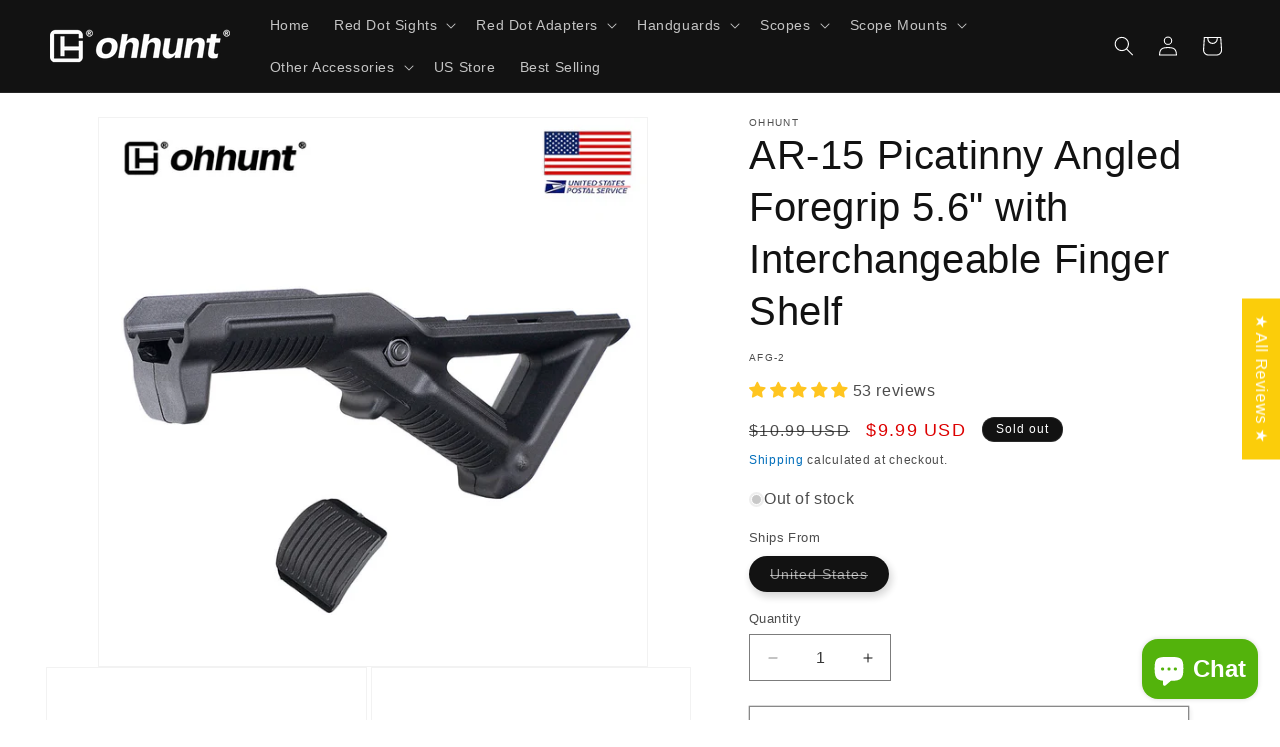

--- FILE ---
content_type: text/html; charset=utf-8
request_url: https://www.ohhunt.com/en-jp/products/ohhunt-tactical-hunting-picatinny-rail-handguard-hand-stop-afg-handstop-barricade-rest-standard-interface-black
body_size: 60301
content:
<!doctype html>
<html class="no-js" lang="en">
  <head>
    <meta charset="utf-8">
    <meta http-equiv="X-UA-Compatible" content="IE=edge">
    <meta name="viewport" content="width=device-width,initial-scale=1">
    <meta name="theme-color" content="">
    <meta name="yandex-verification" content="d6864700fff59c1f" />
    <meta name="google-site-verification" content="EVKJfGlKMp3y01enzlcgVwUMaZz3-sFsan7k2RfjtSQ" />
    <meta name="google-site-verification" content="ty5V-FLRKyDqU2-4fOa09nlbquNgv35pmJKaVbCqyrE" />
    <meta name="naver-site-verification" content="31307f76a53086069dd936d7365c2f47b4238e36" />
    <link rel="canonical" href="https://www.ohhunt.com/en-jp/products/ohhunt-tactical-hunting-picatinny-rail-handguard-hand-stop-afg-handstop-barricade-rest-standard-interface-black">
    <!-- Google tag (gtag.js) -->
    <script async src="https://www.googletagmanager.com/gtag/js?id=G-JVYG6T1WRF"></script>
    <script>
      window.dataLayer = window.dataLayer || [];
      function gtag(){dataLayer.push(arguments);}
      gtag('js', new Date());
      gtag('config', 'G-JVYG6T1WRF');
    </script>
    <!-- -->
    <script type="text/javascript">
      if (navigator.language)
        {var language = navigator.language;}
      else
    	{var language = navigator.browserLanguage;}
      if (language.indexOf("zh") > -1) {document.location.href = "https://ohhunt.tumblr.com/";}
    </script><link rel="icon" type="image/png" href="//www.ohhunt.com/cdn/shop/files/512X512px.png?crop=center&height=32&v=1661841575&width=32"><title>
      High Quality Tactical Picatinny Rail AFG-1 Angled Fore Grip Handguard Hand Stop Barricade Rest Standard Interface Black
 &ndash; ohhunt</title>

    
      <meta name="description" content="Don&#39;t doubt about it, this is the clearance price！ Quantity is limited, sells out up to! The Angled Foregrip takes into account natural body mechanics to provide a comfortable and stable user interface, reducing fatique and allowing for more precise weapon control. By positioning the shooter&#39;s hand high on the centerline of the bore, the Angled Foregrip helps mitigate recoil, facilitating faster, more accurate follow-up shots.">
    

    

<meta property="og:site_name" content="ohhunt">
<meta property="og:url" content="https://www.ohhunt.com/en-jp/products/ohhunt-tactical-hunting-picatinny-rail-handguard-hand-stop-afg-handstop-barricade-rest-standard-interface-black">
<meta property="og:title" content="High Quality Tactical Picatinny Rail AFG-1 Angled Fore Grip Handguard Hand Stop Barricade Rest Standard Interface Black">
<meta property="og:type" content="product">
<meta property="og:description" content="Don&#39;t doubt about it, this is the clearance price！ Quantity is limited, sells out up to! The Angled Foregrip takes into account natural body mechanics to provide a comfortable and stable user interface, reducing fatique and allowing for more precise weapon control. By positioning the shooter&#39;s hand high on the centerline of the bore, the Angled Foregrip helps mitigate recoil, facilitating faster, more accurate follow-up shots."><meta property="og:image" content="http://www.ohhunt.com/cdn/shop/files/AR-15-Picatinny-Angled-Foregrip.jpg?v=1717404579">
  <meta property="og:image:secure_url" content="https://www.ohhunt.com/cdn/shop/files/AR-15-Picatinny-Angled-Foregrip.jpg?v=1717404579">
  <meta property="og:image:width" content="1000">
  <meta property="og:image:height" content="1000"><meta property="og:price:amount" content="9.99">
  <meta property="og:price:currency" content="USD"><meta name="twitter:card" content="summary_large_image">
<meta name="twitter:title" content="High Quality Tactical Picatinny Rail AFG-1 Angled Fore Grip Handguard Hand Stop Barricade Rest Standard Interface Black">
<meta name="twitter:description" content="Don&#39;t doubt about it, this is the clearance price！ Quantity is limited, sells out up to! The Angled Foregrip takes into account natural body mechanics to provide a comfortable and stable user interface, reducing fatique and allowing for more precise weapon control. By positioning the shooter&#39;s hand high on the centerline of the bore, the Angled Foregrip helps mitigate recoil, facilitating faster, more accurate follow-up shots.">


    <script src="//www.ohhunt.com/cdn/shop/t/19/assets/constants.js?v=58251544750838685771692424428" defer="defer"></script>
    <script src="//www.ohhunt.com/cdn/shop/t/19/assets/pubsub.js?v=158357773527763999511692424428" defer="defer"></script>
    <script src="//www.ohhunt.com/cdn/shop/t/19/assets/global.js?v=54939145903281508041692424428" defer="defer"></script><script src="//www.ohhunt.com/cdn/shop/t/19/assets/animations.js?v=88693664871331136111692424426" defer="defer"></script><script>window.performance && window.performance.mark && window.performance.mark('shopify.content_for_header.start');</script><meta id="shopify-digital-wallet" name="shopify-digital-wallet" content="/26840956988/digital_wallets/dialog">
<meta name="shopify-checkout-api-token" content="6502bf7e37bb078263bc5a29a4ebcd48">
<meta id="in-context-paypal-metadata" data-shop-id="26840956988" data-venmo-supported="false" data-environment="production" data-locale="en_US" data-paypal-v4="true" data-currency="USD">
<link rel="alternate" hreflang="x-default" href="https://www.ohhunt.com/products/ohhunt-tactical-hunting-picatinny-rail-handguard-hand-stop-afg-handstop-barricade-rest-standard-interface-black">
<link rel="alternate" hreflang="en" href="https://www.ohhunt.com/products/ohhunt-tactical-hunting-picatinny-rail-handguard-hand-stop-afg-handstop-barricade-rest-standard-interface-black">
<link rel="alternate" hreflang="de-DE" href="https://www.ohhunt.com/de-de/products/ohhunt-tactical-hunting-picatinny-rail-handguard-hand-stop-afg-handstop-barricade-rest-standard-interface-black">
<link rel="alternate" hreflang="en-DE" href="https://www.ohhunt.com/en-de/products/ohhunt-tactical-hunting-picatinny-rail-handguard-hand-stop-afg-handstop-barricade-rest-standard-interface-black">
<link rel="alternate" hreflang="ja-JP" href="https://www.ohhunt.com/ja-jp/products/ohhunt-tactical-hunting-picatinny-rail-handguard-hand-stop-afg-handstop-barricade-rest-standard-interface-black">
<link rel="alternate" hreflang="en-JP" href="https://www.ohhunt.com/en-jp/products/ohhunt-tactical-hunting-picatinny-rail-handguard-hand-stop-afg-handstop-barricade-rest-standard-interface-black">
<link rel="alternate" hreflang="en-BR" href="https://www.ohhunt.com/en-br/products/ohhunt-tactical-hunting-picatinny-rail-handguard-hand-stop-afg-handstop-barricade-rest-standard-interface-black">
<link rel="alternate" hreflang="pt-BR" href="https://www.ohhunt.com/pt-br/products/ohhunt-tactical-hunting-picatinny-rail-handguard-hand-stop-afg-handstop-barricade-rest-standard-interface-black">
<link rel="alternate" hreflang="en-RU" href="https://www.ohhunt.com/en-ru/products/ohhunt-tactical-hunting-picatinny-rail-handguard-hand-stop-afg-handstop-barricade-rest-standard-interface-black">
<link rel="alternate" hreflang="ru-RU" href="https://www.ohhunt.com/ru-ru/products/ohhunt-tactical-hunting-picatinny-rail-handguard-hand-stop-afg-handstop-barricade-rest-standard-interface-black">
<link rel="alternate" hreflang="en-BY" href="https://www.ohhunt.com/en-ru/products/ohhunt-tactical-hunting-picatinny-rail-handguard-hand-stop-afg-handstop-barricade-rest-standard-interface-black">
<link rel="alternate" hreflang="ru-BY" href="https://www.ohhunt.com/ru-ru/products/ohhunt-tactical-hunting-picatinny-rail-handguard-hand-stop-afg-handstop-barricade-rest-standard-interface-black">
<link rel="alternate" hreflang="en-UA" href="https://www.ohhunt.com/en-ru/products/ohhunt-tactical-hunting-picatinny-rail-handguard-hand-stop-afg-handstop-barricade-rest-standard-interface-black">
<link rel="alternate" hreflang="ru-UA" href="https://www.ohhunt.com/ru-ru/products/ohhunt-tactical-hunting-picatinny-rail-handguard-hand-stop-afg-handstop-barricade-rest-standard-interface-black">
<link rel="alternate" hreflang="en-ID" href="https://www.ohhunt.com/en-id/products/ohhunt-tactical-hunting-picatinny-rail-handguard-hand-stop-afg-handstop-barricade-rest-standard-interface-black">
<link rel="alternate" hreflang="en-PT" href="https://www.ohhunt.com/en-pt/products/ohhunt-tactical-hunting-picatinny-rail-handguard-hand-stop-afg-handstop-barricade-rest-standard-interface-black">
<link rel="alternate" hreflang="pt-PT" href="https://www.ohhunt.com/pt-pt/products/ohhunt-tactical-hunting-picatinny-rail-handguard-hand-stop-afg-handstop-barricade-rest-standard-interface-black">
<link rel="alternate" hreflang="fr-FR" href="https://www.ohhunt.com/fr-fr/products/ohhunt-tactical-hunting-picatinny-rail-handguard-hand-stop-afg-handstop-barricade-rest-standard-interface-black">
<link rel="alternate" hreflang="en-FR" href="https://www.ohhunt.com/en-fr/products/ohhunt-tactical-hunting-picatinny-rail-handguard-hand-stop-afg-handstop-barricade-rest-standard-interface-black">
<link rel="alternate" hreflang="en-VN" href="https://www.ohhunt.com/en-vn/products/ohhunt-tactical-hunting-picatinny-rail-handguard-hand-stop-afg-handstop-barricade-rest-standard-interface-black">
<link rel="alternate" hreflang="vi-VN" href="https://www.ohhunt.com/vi-vn/products/ohhunt-tactical-hunting-picatinny-rail-handguard-hand-stop-afg-handstop-barricade-rest-standard-interface-black">
<link rel="alternate" hreflang="en-ES" href="https://www.ohhunt.com/en-es/products/ohhunt-tactical-hunting-picatinny-rail-handguard-hand-stop-afg-handstop-barricade-rest-standard-interface-black">
<link rel="alternate" hreflang="en-MX" href="https://www.ohhunt.com/en-es/products/ohhunt-tactical-hunting-picatinny-rail-handguard-hand-stop-afg-handstop-barricade-rest-standard-interface-black">
<link rel="alternate" hreflang="en-CO" href="https://www.ohhunt.com/en-es/products/ohhunt-tactical-hunting-picatinny-rail-handguard-hand-stop-afg-handstop-barricade-rest-standard-interface-black">
<link rel="alternate" hreflang="en-AR" href="https://www.ohhunt.com/en-es/products/ohhunt-tactical-hunting-picatinny-rail-handguard-hand-stop-afg-handstop-barricade-rest-standard-interface-black">
<link rel="alternate" hreflang="en-PE" href="https://www.ohhunt.com/en-es/products/ohhunt-tactical-hunting-picatinny-rail-handguard-hand-stop-afg-handstop-barricade-rest-standard-interface-black">
<link rel="alternate" hreflang="en-CL" href="https://www.ohhunt.com/en-es/products/ohhunt-tactical-hunting-picatinny-rail-handguard-hand-stop-afg-handstop-barricade-rest-standard-interface-black">
<link rel="alternate" hreflang="en-GT" href="https://www.ohhunt.com/en-es/products/ohhunt-tactical-hunting-picatinny-rail-handguard-hand-stop-afg-handstop-barricade-rest-standard-interface-black">
<link rel="alternate" hreflang="en-BO" href="https://www.ohhunt.com/en-es/products/ohhunt-tactical-hunting-picatinny-rail-handguard-hand-stop-afg-handstop-barricade-rest-standard-interface-black">
<link rel="alternate" hreflang="en-PA" href="https://www.ohhunt.com/en-es/products/ohhunt-tactical-hunting-picatinny-rail-handguard-hand-stop-afg-handstop-barricade-rest-standard-interface-black">
<link rel="alternate" hreflang="en-EC" href="https://www.ohhunt.com/en-es/products/ohhunt-tactical-hunting-picatinny-rail-handguard-hand-stop-afg-handstop-barricade-rest-standard-interface-black">
<link rel="alternate" hreflang="en-HN" href="https://www.ohhunt.com/en-es/products/ohhunt-tactical-hunting-picatinny-rail-handguard-hand-stop-afg-handstop-barricade-rest-standard-interface-black">
<link rel="alternate" hreflang="en-PY" href="https://www.ohhunt.com/en-es/products/ohhunt-tactical-hunting-picatinny-rail-handguard-hand-stop-afg-handstop-barricade-rest-standard-interface-black">
<link rel="alternate" hreflang="en-KR" href="https://www.ohhunt.com/en-kr/products/ohhunt-tactical-hunting-picatinny-rail-handguard-hand-stop-afg-handstop-barricade-rest-standard-interface-black">
<link rel="alternate" hreflang="en-PL" href="https://www.ohhunt.com/en-pl/products/ohhunt-tactical-hunting-picatinny-rail-handguard-hand-stop-afg-handstop-barricade-rest-standard-interface-black">
<link rel="alternate" type="application/json+oembed" href="https://www.ohhunt.com/en-jp/products/ohhunt-tactical-hunting-picatinny-rail-handguard-hand-stop-afg-handstop-barricade-rest-standard-interface-black.oembed">
<script async="async" src="/checkouts/internal/preloads.js?locale=en-JP"></script>
<script id="shopify-features" type="application/json">{"accessToken":"6502bf7e37bb078263bc5a29a4ebcd48","betas":["rich-media-storefront-analytics"],"domain":"www.ohhunt.com","predictiveSearch":true,"shopId":26840956988,"locale":"en"}</script>
<script>var Shopify = Shopify || {};
Shopify.shop = "ohhunt.myshopify.com";
Shopify.locale = "en";
Shopify.currency = {"active":"USD","rate":"1.0"};
Shopify.country = "JP";
Shopify.theme = {"name":"Dawn-11-In-Use","id":158191124780,"schema_name":"Dawn","schema_version":"11.0.0","theme_store_id":887,"role":"main"};
Shopify.theme.handle = "null";
Shopify.theme.style = {"id":null,"handle":null};
Shopify.cdnHost = "www.ohhunt.com/cdn";
Shopify.routes = Shopify.routes || {};
Shopify.routes.root = "/en-jp/";</script>
<script type="module">!function(o){(o.Shopify=o.Shopify||{}).modules=!0}(window);</script>
<script>!function(o){function n(){var o=[];function n(){o.push(Array.prototype.slice.apply(arguments))}return n.q=o,n}var t=o.Shopify=o.Shopify||{};t.loadFeatures=n(),t.autoloadFeatures=n()}(window);</script>
<script id="shop-js-analytics" type="application/json">{"pageType":"product"}</script>
<script defer="defer" async type="module" src="//www.ohhunt.com/cdn/shopifycloud/shop-js/modules/v2/client.init-shop-cart-sync_BApSsMSl.en.esm.js"></script>
<script defer="defer" async type="module" src="//www.ohhunt.com/cdn/shopifycloud/shop-js/modules/v2/chunk.common_CBoos6YZ.esm.js"></script>
<script type="module">
  await import("//www.ohhunt.com/cdn/shopifycloud/shop-js/modules/v2/client.init-shop-cart-sync_BApSsMSl.en.esm.js");
await import("//www.ohhunt.com/cdn/shopifycloud/shop-js/modules/v2/chunk.common_CBoos6YZ.esm.js");

  window.Shopify.SignInWithShop?.initShopCartSync?.({"fedCMEnabled":true,"windoidEnabled":true});

</script>
<script>(function() {
  var isLoaded = false;
  function asyncLoad() {
    if (isLoaded) return;
    isLoaded = true;
    var urls = ["\/\/cdn.shopify.com\/proxy\/e34a4b744ef99897065c5fc688b3cf1ccb4a924c32111af69a009d433dd0a2cd\/api.goaffpro.com\/loader.js?shop=ohhunt.myshopify.com\u0026sp-cache-control=cHVibGljLCBtYXgtYWdlPTkwMA"];
    for (var i = 0; i < urls.length; i++) {
      var s = document.createElement('script');
      s.type = 'text/javascript';
      s.async = true;
      s.src = urls[i];
      var x = document.getElementsByTagName('script')[0];
      x.parentNode.insertBefore(s, x);
    }
  };
  if(window.attachEvent) {
    window.attachEvent('onload', asyncLoad);
  } else {
    window.addEventListener('load', asyncLoad, false);
  }
})();</script>
<script id="__st">var __st={"a":26840956988,"offset":28800,"reqid":"4ffa6d50-7b0b-4c08-b553-2ba70ebc2201-1768912503","pageurl":"www.ohhunt.com\/en-jp\/products\/ohhunt-tactical-hunting-picatinny-rail-handguard-hand-stop-afg-handstop-barricade-rest-standard-interface-black","u":"36de8f3b260f","p":"product","rtyp":"product","rid":4703535857724};</script>
<script>window.ShopifyPaypalV4VisibilityTracking = true;</script>
<script id="captcha-bootstrap">!function(){'use strict';const t='contact',e='account',n='new_comment',o=[[t,t],['blogs',n],['comments',n],[t,'customer']],c=[[e,'customer_login'],[e,'guest_login'],[e,'recover_customer_password'],[e,'create_customer']],r=t=>t.map((([t,e])=>`form[action*='/${t}']:not([data-nocaptcha='true']) input[name='form_type'][value='${e}']`)).join(','),a=t=>()=>t?[...document.querySelectorAll(t)].map((t=>t.form)):[];function s(){const t=[...o],e=r(t);return a(e)}const i='password',u='form_key',d=['recaptcha-v3-token','g-recaptcha-response','h-captcha-response',i],f=()=>{try{return window.sessionStorage}catch{return}},m='__shopify_v',_=t=>t.elements[u];function p(t,e,n=!1){try{const o=window.sessionStorage,c=JSON.parse(o.getItem(e)),{data:r}=function(t){const{data:e,action:n}=t;return t[m]||n?{data:e,action:n}:{data:t,action:n}}(c);for(const[e,n]of Object.entries(r))t.elements[e]&&(t.elements[e].value=n);n&&o.removeItem(e)}catch(o){console.error('form repopulation failed',{error:o})}}const l='form_type',E='cptcha';function T(t){t.dataset[E]=!0}const w=window,h=w.document,L='Shopify',v='ce_forms',y='captcha';let A=!1;((t,e)=>{const n=(g='f06e6c50-85a8-45c8-87d0-21a2b65856fe',I='https://cdn.shopify.com/shopifycloud/storefront-forms-hcaptcha/ce_storefront_forms_captcha_hcaptcha.v1.5.2.iife.js',D={infoText:'Protected by hCaptcha',privacyText:'Privacy',termsText:'Terms'},(t,e,n)=>{const o=w[L][v],c=o.bindForm;if(c)return c(t,g,e,D).then(n);var r;o.q.push([[t,g,e,D],n]),r=I,A||(h.body.append(Object.assign(h.createElement('script'),{id:'captcha-provider',async:!0,src:r})),A=!0)});var g,I,D;w[L]=w[L]||{},w[L][v]=w[L][v]||{},w[L][v].q=[],w[L][y]=w[L][y]||{},w[L][y].protect=function(t,e){n(t,void 0,e),T(t)},Object.freeze(w[L][y]),function(t,e,n,w,h,L){const[v,y,A,g]=function(t,e,n){const i=e?o:[],u=t?c:[],d=[...i,...u],f=r(d),m=r(i),_=r(d.filter((([t,e])=>n.includes(e))));return[a(f),a(m),a(_),s()]}(w,h,L),I=t=>{const e=t.target;return e instanceof HTMLFormElement?e:e&&e.form},D=t=>v().includes(t);t.addEventListener('submit',(t=>{const e=I(t);if(!e)return;const n=D(e)&&!e.dataset.hcaptchaBound&&!e.dataset.recaptchaBound,o=_(e),c=g().includes(e)&&(!o||!o.value);(n||c)&&t.preventDefault(),c&&!n&&(function(t){try{if(!f())return;!function(t){const e=f();if(!e)return;const n=_(t);if(!n)return;const o=n.value;o&&e.removeItem(o)}(t);const e=Array.from(Array(32),(()=>Math.random().toString(36)[2])).join('');!function(t,e){_(t)||t.append(Object.assign(document.createElement('input'),{type:'hidden',name:u})),t.elements[u].value=e}(t,e),function(t,e){const n=f();if(!n)return;const o=[...t.querySelectorAll(`input[type='${i}']`)].map((({name:t})=>t)),c=[...d,...o],r={};for(const[a,s]of new FormData(t).entries())c.includes(a)||(r[a]=s);n.setItem(e,JSON.stringify({[m]:1,action:t.action,data:r}))}(t,e)}catch(e){console.error('failed to persist form',e)}}(e),e.submit())}));const S=(t,e)=>{t&&!t.dataset[E]&&(n(t,e.some((e=>e===t))),T(t))};for(const o of['focusin','change'])t.addEventListener(o,(t=>{const e=I(t);D(e)&&S(e,y())}));const B=e.get('form_key'),M=e.get(l),P=B&&M;t.addEventListener('DOMContentLoaded',(()=>{const t=y();if(P)for(const e of t)e.elements[l].value===M&&p(e,B);[...new Set([...A(),...v().filter((t=>'true'===t.dataset.shopifyCaptcha))])].forEach((e=>S(e,t)))}))}(h,new URLSearchParams(w.location.search),n,t,e,['guest_login'])})(!0,!0)}();</script>
<script integrity="sha256-4kQ18oKyAcykRKYeNunJcIwy7WH5gtpwJnB7kiuLZ1E=" data-source-attribution="shopify.loadfeatures" defer="defer" src="//www.ohhunt.com/cdn/shopifycloud/storefront/assets/storefront/load_feature-a0a9edcb.js" crossorigin="anonymous"></script>
<script data-source-attribution="shopify.dynamic_checkout.dynamic.init">var Shopify=Shopify||{};Shopify.PaymentButton=Shopify.PaymentButton||{isStorefrontPortableWallets:!0,init:function(){window.Shopify.PaymentButton.init=function(){};var t=document.createElement("script");t.src="https://www.ohhunt.com/cdn/shopifycloud/portable-wallets/latest/portable-wallets.en.js",t.type="module",document.head.appendChild(t)}};
</script>
<script data-source-attribution="shopify.dynamic_checkout.buyer_consent">
  function portableWalletsHideBuyerConsent(e){var t=document.getElementById("shopify-buyer-consent"),n=document.getElementById("shopify-subscription-policy-button");t&&n&&(t.classList.add("hidden"),t.setAttribute("aria-hidden","true"),n.removeEventListener("click",e))}function portableWalletsShowBuyerConsent(e){var t=document.getElementById("shopify-buyer-consent"),n=document.getElementById("shopify-subscription-policy-button");t&&n&&(t.classList.remove("hidden"),t.removeAttribute("aria-hidden"),n.addEventListener("click",e))}window.Shopify?.PaymentButton&&(window.Shopify.PaymentButton.hideBuyerConsent=portableWalletsHideBuyerConsent,window.Shopify.PaymentButton.showBuyerConsent=portableWalletsShowBuyerConsent);
</script>
<script>
  function portableWalletsCleanup(e){e&&e.src&&console.error("Failed to load portable wallets script "+e.src);var t=document.querySelectorAll("shopify-accelerated-checkout .shopify-payment-button__skeleton, shopify-accelerated-checkout-cart .wallet-cart-button__skeleton"),e=document.getElementById("shopify-buyer-consent");for(let e=0;e<t.length;e++)t[e].remove();e&&e.remove()}function portableWalletsNotLoadedAsModule(e){e instanceof ErrorEvent&&"string"==typeof e.message&&e.message.includes("import.meta")&&"string"==typeof e.filename&&e.filename.includes("portable-wallets")&&(window.removeEventListener("error",portableWalletsNotLoadedAsModule),window.Shopify.PaymentButton.failedToLoad=e,"loading"===document.readyState?document.addEventListener("DOMContentLoaded",window.Shopify.PaymentButton.init):window.Shopify.PaymentButton.init())}window.addEventListener("error",portableWalletsNotLoadedAsModule);
</script>

<script type="module" src="https://www.ohhunt.com/cdn/shopifycloud/portable-wallets/latest/portable-wallets.en.js" onError="portableWalletsCleanup(this)" crossorigin="anonymous"></script>
<script nomodule>
  document.addEventListener("DOMContentLoaded", portableWalletsCleanup);
</script>

<script id='scb4127' type='text/javascript' async='' src='https://www.ohhunt.com/cdn/shopifycloud/privacy-banner/storefront-banner.js'></script><link id="shopify-accelerated-checkout-styles" rel="stylesheet" media="screen" href="https://www.ohhunt.com/cdn/shopifycloud/portable-wallets/latest/accelerated-checkout-backwards-compat.css" crossorigin="anonymous">
<style id="shopify-accelerated-checkout-cart">
        #shopify-buyer-consent {
  margin-top: 1em;
  display: inline-block;
  width: 100%;
}

#shopify-buyer-consent.hidden {
  display: none;
}

#shopify-subscription-policy-button {
  background: none;
  border: none;
  padding: 0;
  text-decoration: underline;
  font-size: inherit;
  cursor: pointer;
}

#shopify-subscription-policy-button::before {
  box-shadow: none;
}

      </style>
<script id="sections-script" data-sections="header" defer="defer" src="//www.ohhunt.com/cdn/shop/t/19/compiled_assets/scripts.js?v=5286"></script>
<script>window.performance && window.performance.mark && window.performance.mark('shopify.content_for_header.end');</script>


    <style data-shopify>
      
      
      
      
      

      
        :root,
        .color-background-1 {
          --color-background: 255,255,255;
        
          --gradient-background: #ffffff;
        
        --color-foreground: 18,18,18;
        --color-shadow: 18,18,18;
        --color-button: 18,18,18;
        --color-button-text: 255,255,255;
        --color-secondary-button: 255,255,255;
        --color-secondary-button-text: 18,18,18;
        --color-link: 18,18,18;
        --color-badge-foreground: 18,18,18;
        --color-badge-background: 255,255,255;
        --color-badge-border: 18,18,18;
        --payment-terms-background-color: rgb(255 255 255);
      }
      
        
        .color-background-2 {
          --color-background: 255,255,255;
        
          --gradient-background: linear-gradient(180deg, rgba(152, 152, 152, 1), rgba(185, 189, 189, 1) 99%);
        
        --color-foreground: 18,18,18;
        --color-shadow: 18,18,18;
        --color-button: 18,18,18;
        --color-button-text: 243,243,243;
        --color-secondary-button: 255,255,255;
        --color-secondary-button-text: 18,18,18;
        --color-link: 18,18,18;
        --color-badge-foreground: 18,18,18;
        --color-badge-background: 255,255,255;
        --color-badge-border: 18,18,18;
        --payment-terms-background-color: rgb(255 255 255);
      }
      
        
        .color-inverse {
          --color-background: 18,18,18;
        
          --gradient-background: #121212;
        
        --color-foreground: 255,255,255;
        --color-shadow: 18,18,18;
        --color-button: 255,255,255;
        --color-button-text: 18,18,18;
        --color-secondary-button: 18,18,18;
        --color-secondary-button-text: 255,255,255;
        --color-link: 255,255,255;
        --color-badge-foreground: 255,255,255;
        --color-badge-background: 18,18,18;
        --color-badge-border: 255,255,255;
        --payment-terms-background-color: rgb(18 18 18);
      }
      
        
        .color-accent-1 {
          --color-background: 18,18,18;
        
          --gradient-background: linear-gradient(133deg, rgba(0, 0, 0, 0.96) 5%, rgba(170, 170, 170, 0.45) 100%);
        
        --color-foreground: 255,255,255;
        --color-shadow: 18,18,18;
        --color-button: 181,4,3;
        --color-button-text: 255,255,255;
        --color-secondary-button: 18,18,18;
        --color-secondary-button-text: 255,255,255;
        --color-link: 255,255,255;
        --color-badge-foreground: 255,255,255;
        --color-badge-background: 18,18,18;
        --color-badge-border: 255,255,255;
        --payment-terms-background-color: rgb(18 18 18);
      }
      
        
        .color-accent-2 {
          --color-background: 226,33,32;
        
          --gradient-background: linear-gradient(53deg, rgba(239, 1, 1, 1) 3%, rgba(139, 7, 2, 1) 100%);
        
        --color-foreground: 255,255,255;
        --color-shadow: 18,18,18;
        --color-button: 255,255,255;
        --color-button-text: 226,33,32;
        --color-secondary-button: 226,33,32;
        --color-secondary-button-text: 255,255,255;
        --color-link: 255,255,255;
        --color-badge-foreground: 255,255,255;
        --color-badge-background: 226,33,32;
        --color-badge-border: 255,255,255;
        --payment-terms-background-color: rgb(226 33 32);
      }
      

      body, .color-background-1, .color-background-2, .color-inverse, .color-accent-1, .color-accent-2 {
        color: rgba(var(--color-foreground), 0.75);
        background-color: rgb(var(--color-background));
      }

      :root {
        --font-body-family: "system_ui", -apple-system, 'Segoe UI', Roboto, 'Helvetica Neue', 'Noto Sans', 'Liberation Sans', Arial, sans-serif, 'Apple Color Emoji', 'Segoe UI Emoji', 'Segoe UI Symbol', 'Noto Color Emoji';
        --font-body-style: normal;
        --font-body-weight: 400;
        --font-body-weight-bold: 700;

        --font-heading-family: "system_ui", -apple-system, 'Segoe UI', Roboto, 'Helvetica Neue', 'Noto Sans', 'Liberation Sans', Arial, sans-serif, 'Apple Color Emoji', 'Segoe UI Emoji', 'Segoe UI Symbol', 'Noto Color Emoji';
        --font-heading-style: normal;
        --font-heading-weight: 400;

        --font-body-scale: 1.0;
        --font-heading-scale: 1.0;

        --media-padding: px;
        --media-border-opacity: 0.05;
        --media-border-width: 1px;
        --media-radius: 0px;
        --media-shadow-opacity: 0.0;
        --media-shadow-horizontal-offset: 0px;
        --media-shadow-vertical-offset: 2px;
        --media-shadow-blur-radius: 5px;
        --media-shadow-visible: 0;

        --page-width: 160rem;
        --page-width-margin: 0rem;

        --product-card-image-padding: 0.0rem;
        --product-card-corner-radius: 0.0rem;
        --product-card-text-alignment: left;
        --product-card-border-width: 0.0rem;
        --product-card-border-opacity: 0.0;
        --product-card-shadow-opacity: 0.0;
        --product-card-shadow-visible: 0;
        --product-card-shadow-horizontal-offset: 0.0rem;
        --product-card-shadow-vertical-offset: 0.2rem;
        --product-card-shadow-blur-radius: 0.5rem;

        --collection-card-image-padding: 0.0rem;
        --collection-card-corner-radius: 0.0rem;
        --collection-card-text-alignment: left;
        --collection-card-border-width: 0.0rem;
        --collection-card-border-opacity: 0.1;
        --collection-card-shadow-opacity: 0.0;
        --collection-card-shadow-visible: 0;
        --collection-card-shadow-horizontal-offset: 0.0rem;
        --collection-card-shadow-vertical-offset: 0.2rem;
        --collection-card-shadow-blur-radius: 0.5rem;

        --blog-card-image-padding: 0.0rem;
        --blog-card-corner-radius: 0.0rem;
        --blog-card-text-alignment: left;
        --blog-card-border-width: 0.0rem;
        --blog-card-border-opacity: 0.1;
        --blog-card-shadow-opacity: 0.15;
        --blog-card-shadow-visible: 1;
        --blog-card-shadow-horizontal-offset: 0.0rem;
        --blog-card-shadow-vertical-offset: 0.2rem;
        --blog-card-shadow-blur-radius: 0.5rem;

        --badge-corner-radius: 4.0rem;

        --popup-border-width: 1px;
        --popup-border-opacity: 0.1;
        --popup-corner-radius: 0px;
        --popup-shadow-opacity: 0.0;
        --popup-shadow-horizontal-offset: 0px;
        --popup-shadow-vertical-offset: 2px;
        --popup-shadow-blur-radius: 5px;

        --drawer-border-width: 3px;
        --drawer-border-opacity: 0.1;
        --drawer-shadow-opacity: 0.0;
        --drawer-shadow-horizontal-offset: 0px;
        --drawer-shadow-vertical-offset: 2px;
        --drawer-shadow-blur-radius: 5px;

        --spacing-sections-desktop: 0px;
        --spacing-sections-mobile: 0px;

        --grid-desktop-vertical-spacing: 8px;
        --grid-desktop-horizontal-spacing: 8px;
        --grid-mobile-vertical-spacing: 4px;
        --grid-mobile-horizontal-spacing: 4px;

        --text-boxes-border-opacity: 0.1;
        --text-boxes-border-width: 0px;
        --text-boxes-radius: 0px;
        --text-boxes-shadow-opacity: 0.0;
        --text-boxes-shadow-visible: 0;
        --text-boxes-shadow-horizontal-offset: 0px;
        --text-boxes-shadow-vertical-offset: 2px;
        --text-boxes-shadow-blur-radius: 5px;

        --buttons-radius: 0px;
        --buttons-radius-outset: 0px;
        --buttons-border-width: 1px;
        --buttons-border-opacity: 1.0;
        --buttons-shadow-opacity: 0.15;
        --buttons-shadow-visible: 1;
        --buttons-shadow-horizontal-offset: 2px;
        --buttons-shadow-vertical-offset: 2px;
        --buttons-shadow-blur-radius: 5px;
        --buttons-border-offset: 0.3px;

        --inputs-radius: 0px;
        --inputs-border-width: 1px;
        --inputs-border-opacity: 0.55;
        --inputs-shadow-opacity: 0.0;
        --inputs-shadow-horizontal-offset: 0px;
        --inputs-margin-offset: 0px;
        --inputs-shadow-vertical-offset: 4px;
        --inputs-shadow-blur-radius: 5px;
        --inputs-radius-outset: 0px;

        --variant-pills-radius: 40px;
        --variant-pills-border-width: 1px;
        --variant-pills-border-opacity: 0.55;
        --variant-pills-shadow-opacity: 0.2;
        --variant-pills-shadow-horizontal-offset: 2px;
        --variant-pills-shadow-vertical-offset: 4px;
        --variant-pills-shadow-blur-radius: 10px;
      }

      *,
      *::before,
      *::after {
        box-sizing: inherit;
      }

      html {
        box-sizing: border-box;
        font-size: calc(var(--font-body-scale) * 62.5%);
        height: 100%;
      }

      body {
        display: grid;
        grid-template-rows: auto auto 1fr auto;
        grid-template-columns: 100%;
        min-height: 100%;
        margin: 0;
        font-size: 1.5rem;
        letter-spacing: 0.06rem;
        line-height: calc(1 + 0.8 / var(--font-body-scale));
        font-family: var(--font-body-family);
        font-style: var(--font-body-style);
        font-weight: var(--font-body-weight);
      }

      @media screen and (min-width: 750px) {
        body {
          font-size: 1.6rem;
        }
      }
    </style>

    <link href="//www.ohhunt.com/cdn/shop/t/19/assets/base.css?v=165191016556652226921692424426" rel="stylesheet" type="text/css" media="all" />
<link href="//www.ohhunt.com/cdn/shop/t/19/assets/component-localization-form.css?v=143319823105703127341692424427" rel="stylesheet" type="text/css" media="all" />
      <script src="//www.ohhunt.com/cdn/shop/t/19/assets/localization-form.js?v=161644695336821385561692424428" defer="defer"></script><link
        rel="stylesheet"
        href="//www.ohhunt.com/cdn/shop/t/19/assets/component-predictive-search.css?v=118923337488134913561692424427"
        media="print"
        onload="this.media='all'"
      ><script>
      document.documentElement.className = document.documentElement.className.replace('no-js', 'js');
      if (Shopify.designMode) {
        document.documentElement.classList.add('shopify-design-mode');
      }
    </script>
  <!-- BEGIN app block: shopify://apps/judge-me-reviews/blocks/judgeme_core/61ccd3b1-a9f2-4160-9fe9-4fec8413e5d8 --><!-- Start of Judge.me Core -->






<link rel="dns-prefetch" href="https://cdnwidget.judge.me">
<link rel="dns-prefetch" href="https://cdn.judge.me">
<link rel="dns-prefetch" href="https://cdn1.judge.me">
<link rel="dns-prefetch" href="https://api.judge.me">

<script data-cfasync='false' class='jdgm-settings-script'>window.jdgmSettings={"pagination":5,"disable_web_reviews":false,"badge_no_review_text":"No reviews","badge_n_reviews_text":"{{ n }} review/reviews","badge_star_color":"#ffc520","hide_badge_preview_if_no_reviews":true,"badge_hide_text":false,"enforce_center_preview_badge":false,"widget_title":"Customer Reviews","widget_open_form_text":"Write a review","widget_close_form_text":"Cancel review","widget_refresh_page_text":"Refresh page","widget_summary_text":"Based on {{ number_of_reviews }} review/reviews","widget_no_review_text":"Be the first to write a review","widget_name_field_text":"Display name","widget_verified_name_field_text":"Verified Name (public)","widget_name_placeholder_text":"Display name","widget_required_field_error_text":"This field is required.","widget_email_field_text":"Email address","widget_verified_email_field_text":"Verified Email (private, can not be edited)","widget_email_placeholder_text":"Your email address","widget_email_field_error_text":"Please enter a valid email address.","widget_rating_field_text":"Rating","widget_review_title_field_text":"Review Title","widget_review_title_placeholder_text":"Give your review a title","widget_review_body_field_text":"Review content","widget_review_body_placeholder_text":"Start writing here...","widget_pictures_field_text":"Picture/Video (optional)","widget_submit_review_text":"Submit Review","widget_submit_verified_review_text":"Submit Verified Review","widget_submit_success_msg_with_auto_publish":"Thank you! Please refresh the page in a few moments to see your review. You can remove or edit your review by logging into \u003ca href='https://judge.me/login' target='_blank' rel='nofollow noopener'\u003eJudge.me\u003c/a\u003e","widget_submit_success_msg_no_auto_publish":"Thank you! Your review will be published as soon as it is approved by the shop admin. You can remove or edit your review by logging into \u003ca href='https://judge.me/login' target='_blank' rel='nofollow noopener'\u003eJudge.me\u003c/a\u003e","widget_show_default_reviews_out_of_total_text":"Showing {{ n_reviews_shown }} out of {{ n_reviews }} reviews.","widget_show_all_link_text":"Show all","widget_show_less_link_text":"Show less","widget_author_said_text":"{{ reviewer_name }} said:","widget_days_text":"{{ n }} days ago","widget_weeks_text":"{{ n }} week/weeks ago","widget_months_text":"{{ n }} month/months ago","widget_years_text":"{{ n }} year/years ago","widget_yesterday_text":"Yesterday","widget_today_text":"Today","widget_replied_text":"\u003e\u003e {{ shop_name }} replied:","widget_read_more_text":"Read more","widget_reviewer_name_as_initial":"last_initial","widget_rating_filter_color":"#ffc520","widget_rating_filter_see_all_text":"See all reviews","widget_sorting_most_recent_text":"Most Recent","widget_sorting_highest_rating_text":"Highest Rating","widget_sorting_lowest_rating_text":"Lowest Rating","widget_sorting_with_pictures_text":"Only Pictures","widget_sorting_most_helpful_text":"Most Helpful","widget_open_question_form_text":"Ask a question","widget_reviews_subtab_text":"Reviews","widget_questions_subtab_text":"Questions","widget_question_label_text":"Question","widget_answer_label_text":"Answer","widget_question_placeholder_text":"Write your question here","widget_submit_question_text":"Submit Question","widget_question_submit_success_text":"Thank you for your question! We will notify you once it gets answered.","widget_star_color":"#ffc520","verified_badge_text":"Verified","verified_badge_bg_color":"","verified_badge_text_color":"","verified_badge_placement":"left-of-reviewer-name","widget_review_max_height":"","widget_hide_border":false,"widget_social_share":false,"widget_thumb":true,"widget_review_location_show":false,"widget_location_format":"full_country_state_name","all_reviews_include_out_of_store_products":true,"all_reviews_out_of_store_text":"(out of store)","all_reviews_pagination":100,"all_reviews_product_name_prefix_text":"about","enable_review_pictures":true,"enable_question_anwser":true,"widget_theme":"leex","review_date_format":"mm/dd/yyyy","default_sort_method":"most-recent","widget_product_reviews_subtab_text":"Product Reviews","widget_shop_reviews_subtab_text":"Shop Reviews","widget_other_products_reviews_text":"Reviews for other products","widget_store_reviews_subtab_text":"Store reviews","widget_no_store_reviews_text":"This store hasn't received any reviews yet","widget_web_restriction_product_reviews_text":"This product hasn't received any reviews yet","widget_no_items_text":"No items found","widget_show_more_text":"Show more","widget_write_a_store_review_text":"Write a Store Review","widget_other_languages_heading":"Reviews in Other Languages","widget_translate_review_text":"Translate review to {{ language }}","widget_translating_review_text":"Translating...","widget_show_original_translation_text":"Show original ({{ language }})","widget_translate_review_failed_text":"Review couldn't be translated.","widget_translate_review_retry_text":"Retry","widget_translate_review_try_again_later_text":"Try again later","show_product_url_for_grouped_product":true,"widget_sorting_pictures_first_text":"Pictures First","show_pictures_on_all_rev_page_mobile":false,"show_pictures_on_all_rev_page_desktop":false,"floating_tab_hide_mobile_install_preference":false,"floating_tab_button_name":"★ All Reviews ★ ","floating_tab_title":"Let customers speak for us","floating_tab_button_color":"","floating_tab_button_background_color":"","floating_tab_url":"","floating_tab_url_enabled":false,"floating_tab_tab_style":"text","all_reviews_text_badge_text":"Customers rate us {{ shop.metafields.judgeme.all_reviews_rating | round: 1 }}/5 based on {{ shop.metafields.judgeme.all_reviews_count }} reviews.","all_reviews_text_badge_text_branded_style":"{{ shop.metafields.judgeme.all_reviews_rating | round: 1 }} out of 5 stars based on {{ shop.metafields.judgeme.all_reviews_count }} reviews","is_all_reviews_text_badge_a_link":false,"show_stars_for_all_reviews_text_badge":true,"all_reviews_text_badge_url":"","all_reviews_text_style":"text","all_reviews_text_color_style":"judgeme_brand_color","all_reviews_text_color":"#108474","all_reviews_text_show_jm_brand":true,"featured_carousel_show_header":true,"featured_carousel_title":"Let customers speak for us","testimonials_carousel_title":"Customers are saying","videos_carousel_title":"Real customer stories","cards_carousel_title":"Customers are saying","featured_carousel_count_text":"from {{ n }} reviews","featured_carousel_add_link_to_all_reviews_page":false,"featured_carousel_url":"","featured_carousel_show_images":true,"featured_carousel_autoslide_interval":5,"featured_carousel_arrows_on_the_sides":true,"featured_carousel_height":400,"featured_carousel_width":100,"featured_carousel_image_size":0,"featured_carousel_image_height":250,"featured_carousel_arrow_color":"#eeeeee","verified_count_badge_style":"vintage","verified_count_badge_orientation":"horizontal","verified_count_badge_color_style":"judgeme_brand_color","verified_count_badge_color":"#108474","is_verified_count_badge_a_link":false,"verified_count_badge_url":"","verified_count_badge_show_jm_brand":true,"widget_rating_preset_default":5,"widget_first_sub_tab":"product-reviews","widget_show_histogram":true,"widget_histogram_use_custom_color":true,"widget_pagination_use_custom_color":false,"widget_star_use_custom_color":true,"widget_verified_badge_use_custom_color":false,"widget_write_review_use_custom_color":false,"picture_reminder_submit_button":"Upload Pictures","enable_review_videos":true,"mute_video_by_default":true,"widget_sorting_videos_first_text":"Videos First","widget_review_pending_text":"Pending","featured_carousel_items_for_large_screen":4,"social_share_options_order":"Facebook,Twitter,Pinterest","remove_microdata_snippet":true,"disable_json_ld":false,"enable_json_ld_products":false,"preview_badge_show_question_text":false,"preview_badge_no_question_text":"No questions","preview_badge_n_question_text":"{{ number_of_questions }} question/questions","qa_badge_show_icon":true,"qa_badge_position":"below","remove_judgeme_branding":true,"widget_add_search_bar":true,"widget_search_bar_placeholder":"Search","widget_sorting_verified_only_text":"Verified only","featured_carousel_theme":"default","featured_carousel_show_rating":true,"featured_carousel_show_title":true,"featured_carousel_show_body":true,"featured_carousel_show_date":false,"featured_carousel_show_reviewer":true,"featured_carousel_show_product":false,"featured_carousel_header_background_color":"#108474","featured_carousel_header_text_color":"#ffffff","featured_carousel_name_product_separator":"reviewed","featured_carousel_full_star_background":"#108474","featured_carousel_empty_star_background":"#dadada","featured_carousel_vertical_theme_background":"#f9fafb","featured_carousel_verified_badge_enable":false,"featured_carousel_verified_badge_color":"#108474","featured_carousel_border_style":"round","featured_carousel_review_line_length_limit":3,"featured_carousel_more_reviews_button_text":"Read more reviews","featured_carousel_view_product_button_text":"View product","all_reviews_page_load_reviews_on":"scroll","all_reviews_page_load_more_text":"Load More Reviews","disable_fb_tab_reviews":false,"enable_ajax_cdn_cache":false,"widget_public_name_text":"displayed publicly like","default_reviewer_name":"John Smith","default_reviewer_name_has_non_latin":true,"widget_reviewer_anonymous":"Anonymous","medals_widget_title":"Judge.me Review Medals","medals_widget_background_color":"#f9fafb","medals_widget_position":"footer_all_pages","medals_widget_border_color":"#f9fafb","medals_widget_verified_text_position":"left","medals_widget_use_monochromatic_version":false,"medals_widget_elements_color":"#108474","show_reviewer_avatar":true,"widget_invalid_yt_video_url_error_text":"Not a YouTube video URL","widget_max_length_field_error_text":"Please enter no more than {0} characters.","widget_show_country_flag":false,"widget_show_collected_via_shop_app":true,"widget_verified_by_shop_badge_style":"light","widget_verified_by_shop_text":"Verified by Shop","widget_show_photo_gallery":true,"widget_load_with_code_splitting":true,"widget_ugc_install_preference":false,"widget_ugc_title":"Made by us, Shared by you","widget_ugc_subtitle":"Tag us to see your picture featured in our page","widget_ugc_arrows_color":"#ffffff","widget_ugc_primary_button_text":"Buy Now","widget_ugc_primary_button_background_color":"#108474","widget_ugc_primary_button_text_color":"#ffffff","widget_ugc_primary_button_border_width":"0","widget_ugc_primary_button_border_style":"none","widget_ugc_primary_button_border_color":"#108474","widget_ugc_primary_button_border_radius":"25","widget_ugc_secondary_button_text":"Load More","widget_ugc_secondary_button_background_color":"#ffffff","widget_ugc_secondary_button_text_color":"#108474","widget_ugc_secondary_button_border_width":"2","widget_ugc_secondary_button_border_style":"solid","widget_ugc_secondary_button_border_color":"#108474","widget_ugc_secondary_button_border_radius":"25","widget_ugc_reviews_button_text":"View Reviews","widget_ugc_reviews_button_background_color":"#ffffff","widget_ugc_reviews_button_text_color":"#108474","widget_ugc_reviews_button_border_width":"2","widget_ugc_reviews_button_border_style":"solid","widget_ugc_reviews_button_border_color":"#108474","widget_ugc_reviews_button_border_radius":"25","widget_ugc_reviews_button_link_to":"judgeme-reviews-page","widget_ugc_show_post_date":true,"widget_ugc_max_width":"800","widget_rating_metafield_value_type":true,"widget_primary_color":"#666666","widget_enable_secondary_color":true,"widget_secondary_color":"#f5f5f5","widget_summary_average_rating_text":"{{ average_rating }} out of 5","widget_media_grid_title":"Customer photos \u0026 videos","widget_media_grid_see_more_text":"See more","widget_round_style":false,"widget_show_product_medals":false,"widget_verified_by_judgeme_text":"Verified by Judge.me","widget_show_store_medals":false,"widget_verified_by_judgeme_text_in_store_medals":"Verified by Judge.me","widget_media_field_exceed_quantity_message":"Sorry, we can only accept {{ max_media }} for one review.","widget_media_field_exceed_limit_message":"{{ file_name }} is too large, please select a {{ media_type }} less than {{ size_limit }}MB.","widget_review_submitted_text":"Review Submitted!","widget_question_submitted_text":"Question Submitted!","widget_close_form_text_question":"Cancel","widget_write_your_answer_here_text":"Write your answer here","widget_enabled_branded_link":true,"widget_show_collected_by_judgeme":false,"widget_reviewer_name_color":"","widget_write_review_text_color":"","widget_write_review_bg_color":"","widget_collected_by_judgeme_text":"collected by Judge.me","widget_pagination_type":"standard","widget_load_more_text":"Load More","widget_load_more_color":"#108474","widget_full_review_text":"Full Review","widget_read_more_reviews_text":"Read More Reviews","widget_read_questions_text":"Read Questions","widget_questions_and_answers_text":"Questions \u0026 Answers","widget_verified_by_text":"Verified by","widget_verified_text":"Verified","widget_number_of_reviews_text":"{{ number_of_reviews }} reviews","widget_back_button_text":"Back","widget_next_button_text":"Next","widget_custom_forms_filter_button":"Filters","custom_forms_style":"vertical","widget_show_review_information":false,"how_reviews_are_collected":"How reviews are collected?","widget_show_review_keywords":false,"widget_gdpr_statement":"How we use your data: We'll only contact you about the review you left, and only if necessary. By submitting your review, you agree to Judge.me's \u003ca href='https://judge.me/terms' target='_blank' rel='nofollow noopener'\u003eterms\u003c/a\u003e, \u003ca href='https://judge.me/privacy' target='_blank' rel='nofollow noopener'\u003eprivacy\u003c/a\u003e and \u003ca href='https://judge.me/content-policy' target='_blank' rel='nofollow noopener'\u003econtent\u003c/a\u003e policies.","widget_multilingual_sorting_enabled":false,"widget_translate_review_content_enabled":false,"widget_translate_review_content_method":"manual","popup_widget_review_selection":"automatically_with_pictures","popup_widget_round_border_style":true,"popup_widget_show_title":true,"popup_widget_show_body":true,"popup_widget_show_reviewer":false,"popup_widget_show_product":true,"popup_widget_show_pictures":true,"popup_widget_use_review_picture":true,"popup_widget_show_on_home_page":true,"popup_widget_show_on_product_page":true,"popup_widget_show_on_collection_page":true,"popup_widget_show_on_cart_page":true,"popup_widget_position":"bottom_left","popup_widget_first_review_delay":5,"popup_widget_duration":5,"popup_widget_interval":5,"popup_widget_review_count":5,"popup_widget_hide_on_mobile":true,"review_snippet_widget_round_border_style":true,"review_snippet_widget_card_color":"#FFFFFF","review_snippet_widget_slider_arrows_background_color":"#FFFFFF","review_snippet_widget_slider_arrows_color":"#000000","review_snippet_widget_star_color":"#108474","show_product_variant":false,"all_reviews_product_variant_label_text":"Variant: ","widget_show_verified_branding":true,"widget_ai_summary_title":"Customers say","widget_ai_summary_disclaimer":"AI-powered review summary based on recent customer reviews","widget_show_ai_summary":false,"widget_show_ai_summary_bg":false,"widget_show_review_title_input":true,"redirect_reviewers_invited_via_email":"review_widget","request_store_review_after_product_review":false,"request_review_other_products_in_order":false,"review_form_color_scheme":"default","review_form_corner_style":"square","review_form_star_color":{},"review_form_text_color":"#333333","review_form_background_color":"#ffffff","review_form_field_background_color":"#fafafa","review_form_button_color":{},"review_form_button_text_color":"#ffffff","review_form_modal_overlay_color":"#000000","review_content_screen_title_text":"How would you rate this product?","review_content_introduction_text":"We would love it if you would share a bit about your experience.","store_review_form_title_text":"How would you rate this store?","store_review_form_introduction_text":"We would love it if you would share a bit about your experience.","show_review_guidance_text":true,"one_star_review_guidance_text":"Poor","five_star_review_guidance_text":"Great","customer_information_screen_title_text":"About you","customer_information_introduction_text":"Please tell us more about you.","custom_questions_screen_title_text":"Your experience in more detail","custom_questions_introduction_text":"Here are a few questions to help us understand more about your experience.","review_submitted_screen_title_text":"Thanks for your review!","review_submitted_screen_thank_you_text":"We are processing it and it will appear on the store soon.","review_submitted_screen_email_verification_text":"Please confirm your email by clicking the link we just sent you. This helps us keep reviews authentic.","review_submitted_request_store_review_text":"Would you like to share your experience of shopping with us?","review_submitted_review_other_products_text":"Would you like to review these products?","store_review_screen_title_text":"Would you like to share your experience of shopping with us?","store_review_introduction_text":"We value your feedback and use it to improve. Please share any thoughts or suggestions you have.","reviewer_media_screen_title_picture_text":"Share a picture","reviewer_media_introduction_picture_text":"Upload a photo to support your review.","reviewer_media_screen_title_video_text":"Share a video","reviewer_media_introduction_video_text":"Upload a video to support your review.","reviewer_media_screen_title_picture_or_video_text":"Share a picture or video","reviewer_media_introduction_picture_or_video_text":"Upload a photo or video to support your review.","reviewer_media_youtube_url_text":"Paste your Youtube URL here","advanced_settings_next_step_button_text":"Next","advanced_settings_close_review_button_text":"Close","modal_write_review_flow":false,"write_review_flow_required_text":"Required","write_review_flow_privacy_message_text":"We respect your privacy.","write_review_flow_anonymous_text":"Post review as anonymous","write_review_flow_visibility_text":"This won't be visible to other customers.","write_review_flow_multiple_selection_help_text":"Select as many as you like","write_review_flow_single_selection_help_text":"Select one option","write_review_flow_required_field_error_text":"This field is required","write_review_flow_invalid_email_error_text":"Please enter a valid email address","write_review_flow_max_length_error_text":"Max. {{ max_length }} characters.","write_review_flow_media_upload_text":"\u003cb\u003eClick to upload\u003c/b\u003e or drag and drop","write_review_flow_gdpr_statement":"We'll only contact you about your review if necessary. By submitting your review, you agree to our \u003ca href='https://judge.me/terms' target='_blank' rel='nofollow noopener'\u003eterms and conditions\u003c/a\u003e and \u003ca href='https://judge.me/privacy' target='_blank' rel='nofollow noopener'\u003eprivacy policy\u003c/a\u003e.","rating_only_reviews_enabled":false,"show_negative_reviews_help_screen":false,"new_review_flow_help_screen_rating_threshold":3,"negative_review_resolution_screen_title_text":"Tell us more","negative_review_resolution_text":"Your experience matters to us. If there were issues with your purchase, we're here to help. Feel free to reach out to us, we'd love the opportunity to make things right.","negative_review_resolution_button_text":"Contact us","negative_review_resolution_proceed_with_review_text":"Leave a review","negative_review_resolution_subject":"Issue with purchase from {{ shop_name }}.{{ order_name }}","preview_badge_collection_page_install_status":false,"widget_review_custom_css":"","preview_badge_custom_css":"","preview_badge_stars_count":"5-stars","featured_carousel_custom_css":"","floating_tab_custom_css":"","all_reviews_widget_custom_css":"","medals_widget_custom_css":"","verified_badge_custom_css":"","all_reviews_text_custom_css":"","transparency_badges_collected_via_store_invite":false,"transparency_badges_from_another_provider":false,"transparency_badges_collected_from_store_visitor":false,"transparency_badges_collected_by_verified_review_provider":false,"transparency_badges_earned_reward":false,"transparency_badges_collected_via_store_invite_text":"Review collected via store invitation","transparency_badges_from_another_provider_text":"Review collected from another provider","transparency_badges_collected_from_store_visitor_text":"Review collected from a store visitor","transparency_badges_written_in_google_text":"Review written in Google","transparency_badges_written_in_etsy_text":"Review written in Etsy","transparency_badges_written_in_shop_app_text":"Review written in Shop App","transparency_badges_earned_reward_text":"Review earned a reward for future purchase","product_review_widget_per_page":10,"widget_store_review_label_text":"Review about the store","checkout_comment_extension_title_on_product_page":"Customer Comments","checkout_comment_extension_num_latest_comment_show":5,"checkout_comment_extension_format":"name_and_timestamp","checkout_comment_customer_name":"last_initial","checkout_comment_comment_notification":true,"preview_badge_collection_page_install_preference":true,"preview_badge_home_page_install_preference":true,"preview_badge_product_page_install_preference":false,"review_widget_install_preference":"","review_carousel_install_preference":false,"floating_reviews_tab_install_preference":"none","verified_reviews_count_badge_install_preference":false,"all_reviews_text_install_preference":false,"review_widget_best_location":false,"judgeme_medals_install_preference":false,"review_widget_revamp_enabled":false,"review_widget_qna_enabled":false,"review_widget_header_theme":"minimal","review_widget_widget_title_enabled":true,"review_widget_header_text_size":"medium","review_widget_header_text_weight":"regular","review_widget_average_rating_style":"compact","review_widget_bar_chart_enabled":true,"review_widget_bar_chart_type":"numbers","review_widget_bar_chart_style":"standard","review_widget_expanded_media_gallery_enabled":false,"review_widget_reviews_section_theme":"standard","review_widget_image_style":"thumbnails","review_widget_review_image_ratio":"square","review_widget_stars_size":"medium","review_widget_verified_badge":"standard_text","review_widget_review_title_text_size":"medium","review_widget_review_text_size":"medium","review_widget_review_text_length":"medium","review_widget_number_of_columns_desktop":3,"review_widget_carousel_transition_speed":5,"review_widget_custom_questions_answers_display":"always","review_widget_button_text_color":"#FFFFFF","review_widget_text_color":"#000000","review_widget_lighter_text_color":"#7B7B7B","review_widget_corner_styling":"soft","review_widget_review_word_singular":"review","review_widget_review_word_plural":"reviews","review_widget_voting_label":"Helpful?","review_widget_shop_reply_label":"Reply from {{ shop_name }}:","review_widget_filters_title":"Filters","qna_widget_question_word_singular":"Question","qna_widget_question_word_plural":"Questions","qna_widget_answer_reply_label":"Answer from {{ answerer_name }}:","qna_content_screen_title_text":"Ask a question about this product","qna_widget_question_required_field_error_text":"Please enter your question.","qna_widget_flow_gdpr_statement":"We'll only contact you about your question if necessary. By submitting your question, you agree to our \u003ca href='https://judge.me/terms' target='_blank' rel='nofollow noopener'\u003eterms and conditions\u003c/a\u003e and \u003ca href='https://judge.me/privacy' target='_blank' rel='nofollow noopener'\u003eprivacy policy\u003c/a\u003e.","qna_widget_question_submitted_text":"Thanks for your question!","qna_widget_close_form_text_question":"Close","qna_widget_question_submit_success_text":"We’ll notify you by email when your question is answered.","all_reviews_widget_v2025_enabled":false,"all_reviews_widget_v2025_header_theme":"default","all_reviews_widget_v2025_widget_title_enabled":true,"all_reviews_widget_v2025_header_text_size":"medium","all_reviews_widget_v2025_header_text_weight":"regular","all_reviews_widget_v2025_average_rating_style":"compact","all_reviews_widget_v2025_bar_chart_enabled":true,"all_reviews_widget_v2025_bar_chart_type":"numbers","all_reviews_widget_v2025_bar_chart_style":"standard","all_reviews_widget_v2025_expanded_media_gallery_enabled":false,"all_reviews_widget_v2025_show_store_medals":true,"all_reviews_widget_v2025_show_photo_gallery":true,"all_reviews_widget_v2025_show_review_keywords":false,"all_reviews_widget_v2025_show_ai_summary":false,"all_reviews_widget_v2025_show_ai_summary_bg":false,"all_reviews_widget_v2025_add_search_bar":false,"all_reviews_widget_v2025_default_sort_method":"most-recent","all_reviews_widget_v2025_reviews_per_page":10,"all_reviews_widget_v2025_reviews_section_theme":"default","all_reviews_widget_v2025_image_style":"thumbnails","all_reviews_widget_v2025_review_image_ratio":"square","all_reviews_widget_v2025_stars_size":"medium","all_reviews_widget_v2025_verified_badge":"bold_badge","all_reviews_widget_v2025_review_title_text_size":"medium","all_reviews_widget_v2025_review_text_size":"medium","all_reviews_widget_v2025_review_text_length":"medium","all_reviews_widget_v2025_number_of_columns_desktop":3,"all_reviews_widget_v2025_carousel_transition_speed":5,"all_reviews_widget_v2025_custom_questions_answers_display":"always","all_reviews_widget_v2025_show_product_variant":false,"all_reviews_widget_v2025_show_reviewer_avatar":true,"all_reviews_widget_v2025_reviewer_name_as_initial":"","all_reviews_widget_v2025_review_location_show":false,"all_reviews_widget_v2025_location_format":"","all_reviews_widget_v2025_show_country_flag":false,"all_reviews_widget_v2025_verified_by_shop_badge_style":"light","all_reviews_widget_v2025_social_share":false,"all_reviews_widget_v2025_social_share_options_order":"Facebook,Twitter,LinkedIn,Pinterest","all_reviews_widget_v2025_pagination_type":"standard","all_reviews_widget_v2025_button_text_color":"#FFFFFF","all_reviews_widget_v2025_text_color":"#000000","all_reviews_widget_v2025_lighter_text_color":"#7B7B7B","all_reviews_widget_v2025_corner_styling":"soft","all_reviews_widget_v2025_title":"Customer reviews","all_reviews_widget_v2025_ai_summary_title":"Customers say about this store","all_reviews_widget_v2025_no_review_text":"Be the first to write a review","platform":"shopify","branding_url":"https://app.judge.me/reviews/stores/ohhunt.com","branding_text":"Powered by Judge.me","locale":"en","reply_name":"ohhunt","widget_version":"3.0","footer":true,"autopublish":true,"review_dates":true,"enable_custom_form":false,"shop_use_review_site":true,"shop_locale":"en","enable_multi_locales_translations":true,"show_review_title_input":true,"review_verification_email_status":"always","can_be_branded":true,"reply_name_text":"ohhunt"};</script> <style class='jdgm-settings-style'>.jdgm-xx{left:0}:root{--jdgm-primary-color: #666;--jdgm-secondary-color: #f5f5f5;--jdgm-star-color: #ffc520;--jdgm-write-review-text-color: white;--jdgm-write-review-bg-color: #666666;--jdgm-paginate-color: #666;--jdgm-border-radius: 0;--jdgm-reviewer-name-color: #666666}.jdgm-histogram__bar-content{background-color:#ffc520}.jdgm-rev[data-verified-buyer=true] .jdgm-rev__icon.jdgm-rev__icon:after,.jdgm-rev__buyer-badge.jdgm-rev__buyer-badge{color:white;background-color:#666}.jdgm-review-widget--small .jdgm-gallery.jdgm-gallery .jdgm-gallery__thumbnail-link:nth-child(8) .jdgm-gallery__thumbnail-wrapper.jdgm-gallery__thumbnail-wrapper:before{content:"See more"}@media only screen and (min-width: 768px){.jdgm-gallery.jdgm-gallery .jdgm-gallery__thumbnail-link:nth-child(8) .jdgm-gallery__thumbnail-wrapper.jdgm-gallery__thumbnail-wrapper:before{content:"See more"}}.jdgm-rev__thumb-btn{color:#666}.jdgm-rev__thumb-btn:hover{opacity:0.8}.jdgm-rev__thumb-btn:not([disabled]):hover,.jdgm-rev__thumb-btn:hover,.jdgm-rev__thumb-btn:active,.jdgm-rev__thumb-btn:visited{color:#666}.jdgm-preview-badge .jdgm-star.jdgm-star{color:#ffc520}.jdgm-prev-badge[data-average-rating='0.00']{display:none !important}.jdgm-author-fullname{display:none !important}.jdgm-author-all-initials{display:none !important}.jdgm-rev-widg__title{visibility:hidden}.jdgm-rev-widg__summary-text{visibility:hidden}.jdgm-prev-badge__text{visibility:hidden}.jdgm-rev__prod-link-prefix:before{content:'about'}.jdgm-rev__variant-label:before{content:'Variant: '}.jdgm-rev__out-of-store-text:before{content:'(out of store)'}@media only screen and (min-width: 768px){.jdgm-rev__pics .jdgm-rev_all-rev-page-picture-separator,.jdgm-rev__pics .jdgm-rev__product-picture{display:none}}@media only screen and (max-width: 768px){.jdgm-rev__pics .jdgm-rev_all-rev-page-picture-separator,.jdgm-rev__pics .jdgm-rev__product-picture{display:none}}.jdgm-preview-badge[data-template="product"]{display:none !important}.jdgm-review-widget[data-from-snippet="true"]{display:none !important}.jdgm-verified-count-badget[data-from-snippet="true"]{display:none !important}.jdgm-carousel-wrapper[data-from-snippet="true"]{display:none !important}.jdgm-all-reviews-text[data-from-snippet="true"]{display:none !important}.jdgm-medals-section[data-from-snippet="true"]{display:none !important}.jdgm-ugc-media-wrapper[data-from-snippet="true"]{display:none !important}.jdgm-rev__transparency-badge[data-badge-type="review_collected_via_store_invitation"]{display:none !important}.jdgm-rev__transparency-badge[data-badge-type="review_collected_from_another_provider"]{display:none !important}.jdgm-rev__transparency-badge[data-badge-type="review_collected_from_store_visitor"]{display:none !important}.jdgm-rev__transparency-badge[data-badge-type="review_written_in_etsy"]{display:none !important}.jdgm-rev__transparency-badge[data-badge-type="review_written_in_google_business"]{display:none !important}.jdgm-rev__transparency-badge[data-badge-type="review_written_in_shop_app"]{display:none !important}.jdgm-rev__transparency-badge[data-badge-type="review_earned_for_future_purchase"]{display:none !important}.jdgm-review-snippet-widget .jdgm-rev-snippet-widget__cards-container .jdgm-rev-snippet-card{border-radius:8px;background:#fff}.jdgm-review-snippet-widget .jdgm-rev-snippet-widget__cards-container .jdgm-rev-snippet-card__rev-rating .jdgm-star{color:#108474}.jdgm-review-snippet-widget .jdgm-rev-snippet-widget__prev-btn,.jdgm-review-snippet-widget .jdgm-rev-snippet-widget__next-btn{border-radius:50%;background:#fff}.jdgm-review-snippet-widget .jdgm-rev-snippet-widget__prev-btn>svg,.jdgm-review-snippet-widget .jdgm-rev-snippet-widget__next-btn>svg{fill:#000}.jdgm-full-rev-modal.rev-snippet-widget .jm-mfp-container .jm-mfp-content,.jdgm-full-rev-modal.rev-snippet-widget .jm-mfp-container .jdgm-full-rev__icon,.jdgm-full-rev-modal.rev-snippet-widget .jm-mfp-container .jdgm-full-rev__pic-img,.jdgm-full-rev-modal.rev-snippet-widget .jm-mfp-container .jdgm-full-rev__reply{border-radius:8px}.jdgm-full-rev-modal.rev-snippet-widget .jm-mfp-container .jdgm-full-rev[data-verified-buyer="true"] .jdgm-full-rev__icon::after{border-radius:8px}.jdgm-full-rev-modal.rev-snippet-widget .jm-mfp-container .jdgm-full-rev .jdgm-rev__buyer-badge{border-radius:calc( 8px / 2 )}.jdgm-full-rev-modal.rev-snippet-widget .jm-mfp-container .jdgm-full-rev .jdgm-full-rev__replier::before{content:'ohhunt'}.jdgm-full-rev-modal.rev-snippet-widget .jm-mfp-container .jdgm-full-rev .jdgm-full-rev__product-button{border-radius:calc( 8px * 6 )}
</style> <style class='jdgm-settings-style'></style> <script data-cfasync="false" type="text/javascript" async src="https://cdnwidget.judge.me/shopify_v2/leex.js" id="judgeme_widget_leex_js"></script>
<link id="judgeme_widget_leex_css" rel="stylesheet" type="text/css" media="nope!" onload="this.media='all'" href="https://cdnwidget.judge.me/widget_v3/theme/leex.css">

  
  
  
  <style class='jdgm-miracle-styles'>
  @-webkit-keyframes jdgm-spin{0%{-webkit-transform:rotate(0deg);-ms-transform:rotate(0deg);transform:rotate(0deg)}100%{-webkit-transform:rotate(359deg);-ms-transform:rotate(359deg);transform:rotate(359deg)}}@keyframes jdgm-spin{0%{-webkit-transform:rotate(0deg);-ms-transform:rotate(0deg);transform:rotate(0deg)}100%{-webkit-transform:rotate(359deg);-ms-transform:rotate(359deg);transform:rotate(359deg)}}@font-face{font-family:'JudgemeStar';src:url("[data-uri]") format("woff");font-weight:normal;font-style:normal}.jdgm-star{font-family:'JudgemeStar';display:inline !important;text-decoration:none !important;padding:0 4px 0 0 !important;margin:0 !important;font-weight:bold;opacity:1;-webkit-font-smoothing:antialiased;-moz-osx-font-smoothing:grayscale}.jdgm-star:hover{opacity:1}.jdgm-star:last-of-type{padding:0 !important}.jdgm-star.jdgm--on:before{content:"\e000"}.jdgm-star.jdgm--off:before{content:"\e001"}.jdgm-star.jdgm--half:before{content:"\e002"}.jdgm-widget *{margin:0;line-height:1.4;-webkit-box-sizing:border-box;-moz-box-sizing:border-box;box-sizing:border-box;-webkit-overflow-scrolling:touch}.jdgm-hidden{display:none !important;visibility:hidden !important}.jdgm-temp-hidden{display:none}.jdgm-spinner{width:40px;height:40px;margin:auto;border-radius:50%;border-top:2px solid #eee;border-right:2px solid #eee;border-bottom:2px solid #eee;border-left:2px solid #ccc;-webkit-animation:jdgm-spin 0.8s infinite linear;animation:jdgm-spin 0.8s infinite linear}.jdgm-prev-badge{display:block !important}

</style>


  
  
   


<script data-cfasync='false' class='jdgm-script'>
!function(e){window.jdgm=window.jdgm||{},jdgm.CDN_HOST="https://cdnwidget.judge.me/",jdgm.CDN_HOST_ALT="https://cdn2.judge.me/cdn/widget_frontend/",jdgm.API_HOST="https://api.judge.me/",jdgm.CDN_BASE_URL="https://cdn.shopify.com/extensions/019bd8d1-7316-7084-ad16-a5cae1fbcea4/judgeme-extensions-298/assets/",
jdgm.docReady=function(d){(e.attachEvent?"complete"===e.readyState:"loading"!==e.readyState)?
setTimeout(d,0):e.addEventListener("DOMContentLoaded",d)},jdgm.loadCSS=function(d,t,o,a){
!o&&jdgm.loadCSS.requestedUrls.indexOf(d)>=0||(jdgm.loadCSS.requestedUrls.push(d),
(a=e.createElement("link")).rel="stylesheet",a.class="jdgm-stylesheet",a.media="nope!",
a.href=d,a.onload=function(){this.media="all",t&&setTimeout(t)},e.body.appendChild(a))},
jdgm.loadCSS.requestedUrls=[],jdgm.loadJS=function(e,d){var t=new XMLHttpRequest;
t.onreadystatechange=function(){4===t.readyState&&(Function(t.response)(),d&&d(t.response))},
t.open("GET",e),t.onerror=function(){if(e.indexOf(jdgm.CDN_HOST)===0&&jdgm.CDN_HOST_ALT!==jdgm.CDN_HOST){var f=e.replace(jdgm.CDN_HOST,jdgm.CDN_HOST_ALT);jdgm.loadJS(f,d)}},t.send()},jdgm.docReady((function(){(window.jdgmLoadCSS||e.querySelectorAll(
".jdgm-widget, .jdgm-all-reviews-page").length>0)&&(jdgmSettings.widget_load_with_code_splitting?
parseFloat(jdgmSettings.widget_version)>=3?jdgm.loadCSS(jdgm.CDN_HOST+"widget_v3/base.css"):
jdgm.loadCSS(jdgm.CDN_HOST+"widget/base.css"):jdgm.loadCSS(jdgm.CDN_HOST+"shopify_v2.css"),
jdgm.loadJS(jdgm.CDN_HOST+"loa"+"der.js"))}))}(document);
</script>
<noscript><link rel="stylesheet" type="text/css" media="all" href="https://cdnwidget.judge.me/shopify_v2.css"></noscript>

<!-- BEGIN app snippet: theme_fix_tags --><script>
  (function() {
    var jdgmThemeFixes = null;
    if (!jdgmThemeFixes) return;
    var thisThemeFix = jdgmThemeFixes[Shopify.theme.id];
    if (!thisThemeFix) return;

    if (thisThemeFix.html) {
      document.addEventListener("DOMContentLoaded", function() {
        var htmlDiv = document.createElement('div');
        htmlDiv.classList.add('jdgm-theme-fix-html');
        htmlDiv.innerHTML = thisThemeFix.html;
        document.body.append(htmlDiv);
      });
    };

    if (thisThemeFix.css) {
      var styleTag = document.createElement('style');
      styleTag.classList.add('jdgm-theme-fix-style');
      styleTag.innerHTML = thisThemeFix.css;
      document.head.append(styleTag);
    };

    if (thisThemeFix.js) {
      var scriptTag = document.createElement('script');
      scriptTag.classList.add('jdgm-theme-fix-script');
      scriptTag.innerHTML = thisThemeFix.js;
      document.head.append(scriptTag);
    };
  })();
</script>
<!-- END app snippet -->
<!-- End of Judge.me Core -->



<!-- END app block --><!-- BEGIN app block: shopify://apps/xcotton-post-purchase-guard/blocks/insurance/6531bb8b-340c-42d4-b5da-1734c7a2c524 -->
<link rel="preconnect" href="https://seller.xcottons.com">
<link rel="dns-prefetch" href="https://seller.xcottons.com">
<link rel="preconnect" href="https://sslstaticus.xcottons.com">
<link rel="dns-prefetch" href="https://sslstaticus.xcottons.com">
<script q="true">
!function(){"use strict";function n(n,t){var o=document.createElement("script");o.src=n,o.type="text/javascript","function"==typeof t&&(o.onload=t),o.async=!0,document.head.appendChild(o)}var t="ohhunt.myshopify.com";window.currentShopifyDomain=t;window.__xcotton_url__={baseUrl:"https://seller.xcottons.com",authPath:"/go/packageOpenApiWeb/plugins/calcFunc",staticUrl:"https://sslstaticus.xcottons.com",staticPath:"/shopify-plugins/xmh-idc/",currentShopifyDomain:t},window.__xcotton_init_d__={cdn_version:"",cdn_version_name:'',cdn_version_debug:"",cdn_version_debug_name:'',use_jquery:"true"};var o=function(n,t){t=t||location.href;var o=new RegExp("(\\?|#|&)"+n+"=([^&#]*)(&|#|$)"),_=t.match(o);return decodeURIComponent(_?_[2]:"")}("__xmh_debug__"),_=window,c=_.__xcotton_url__,e=c.baseUrl,a=c.authPath,i=c.staticUrl,r=c.staticPath,s=c.currentShopifyDomain,u=_.__xcotton_init_d__.use_jquery;n("".concat(e).concat(a,"?shopDomain=").concat(s,"&__xmh_debug__=").concat(o),function(){if(_.__xcotton_auth__&&(_.__xcotton_auth__.isOpenForSP||_.__xcotton_auth__.isOpenForPP)&&_.__xcotton_cdnVersion__){var t="".concat(i).concat(r,"xcotton.v").concat(String(_.__xcotton_cdnVersion__).replace(/\./g,"-"),".").concat(s,".js");"true"===u&&"undefined"==typeof jQuery?n("https://cdn.shopify.com/extensions/019b6eb2-8e40-795b-b137-1eaa5943f01e/post-purchase-protection-118/assets/selector.js",function(){n(t)}):n(t)}})}();
</script><!-- END app block --><script src="https://cdn.shopify.com/extensions/019bd8d1-7316-7084-ad16-a5cae1fbcea4/judgeme-extensions-298/assets/loader.js" type="text/javascript" defer="defer"></script>
<script src="https://cdn.shopify.com/extensions/e4b3a77b-20c9-4161-b1bb-deb87046128d/inbox-1253/assets/inbox-chat-loader.js" type="text/javascript" defer="defer"></script>
<link href="https://monorail-edge.shopifysvc.com" rel="dns-prefetch">
<script>(function(){if ("sendBeacon" in navigator && "performance" in window) {try {var session_token_from_headers = performance.getEntriesByType('navigation')[0].serverTiming.find(x => x.name == '_s').description;} catch {var session_token_from_headers = undefined;}var session_cookie_matches = document.cookie.match(/_shopify_s=([^;]*)/);var session_token_from_cookie = session_cookie_matches && session_cookie_matches.length === 2 ? session_cookie_matches[1] : "";var session_token = session_token_from_headers || session_token_from_cookie || "";function handle_abandonment_event(e) {var entries = performance.getEntries().filter(function(entry) {return /monorail-edge.shopifysvc.com/.test(entry.name);});if (!window.abandonment_tracked && entries.length === 0) {window.abandonment_tracked = true;var currentMs = Date.now();var navigation_start = performance.timing.navigationStart;var payload = {shop_id: 26840956988,url: window.location.href,navigation_start,duration: currentMs - navigation_start,session_token,page_type: "product"};window.navigator.sendBeacon("https://monorail-edge.shopifysvc.com/v1/produce", JSON.stringify({schema_id: "online_store_buyer_site_abandonment/1.1",payload: payload,metadata: {event_created_at_ms: currentMs,event_sent_at_ms: currentMs}}));}}window.addEventListener('pagehide', handle_abandonment_event);}}());</script>
<script id="web-pixels-manager-setup">(function e(e,d,r,n,o){if(void 0===o&&(o={}),!Boolean(null===(a=null===(i=window.Shopify)||void 0===i?void 0:i.analytics)||void 0===a?void 0:a.replayQueue)){var i,a;window.Shopify=window.Shopify||{};var t=window.Shopify;t.analytics=t.analytics||{};var s=t.analytics;s.replayQueue=[],s.publish=function(e,d,r){return s.replayQueue.push([e,d,r]),!0};try{self.performance.mark("wpm:start")}catch(e){}var l=function(){var e={modern:/Edge?\/(1{2}[4-9]|1[2-9]\d|[2-9]\d{2}|\d{4,})\.\d+(\.\d+|)|Firefox\/(1{2}[4-9]|1[2-9]\d|[2-9]\d{2}|\d{4,})\.\d+(\.\d+|)|Chrom(ium|e)\/(9{2}|\d{3,})\.\d+(\.\d+|)|(Maci|X1{2}).+ Version\/(15\.\d+|(1[6-9]|[2-9]\d|\d{3,})\.\d+)([,.]\d+|)( \(\w+\)|)( Mobile\/\w+|) Safari\/|Chrome.+OPR\/(9{2}|\d{3,})\.\d+\.\d+|(CPU[ +]OS|iPhone[ +]OS|CPU[ +]iPhone|CPU IPhone OS|CPU iPad OS)[ +]+(15[._]\d+|(1[6-9]|[2-9]\d|\d{3,})[._]\d+)([._]\d+|)|Android:?[ /-](13[3-9]|1[4-9]\d|[2-9]\d{2}|\d{4,})(\.\d+|)(\.\d+|)|Android.+Firefox\/(13[5-9]|1[4-9]\d|[2-9]\d{2}|\d{4,})\.\d+(\.\d+|)|Android.+Chrom(ium|e)\/(13[3-9]|1[4-9]\d|[2-9]\d{2}|\d{4,})\.\d+(\.\d+|)|SamsungBrowser\/([2-9]\d|\d{3,})\.\d+/,legacy:/Edge?\/(1[6-9]|[2-9]\d|\d{3,})\.\d+(\.\d+|)|Firefox\/(5[4-9]|[6-9]\d|\d{3,})\.\d+(\.\d+|)|Chrom(ium|e)\/(5[1-9]|[6-9]\d|\d{3,})\.\d+(\.\d+|)([\d.]+$|.*Safari\/(?![\d.]+ Edge\/[\d.]+$))|(Maci|X1{2}).+ Version\/(10\.\d+|(1[1-9]|[2-9]\d|\d{3,})\.\d+)([,.]\d+|)( \(\w+\)|)( Mobile\/\w+|) Safari\/|Chrome.+OPR\/(3[89]|[4-9]\d|\d{3,})\.\d+\.\d+|(CPU[ +]OS|iPhone[ +]OS|CPU[ +]iPhone|CPU IPhone OS|CPU iPad OS)[ +]+(10[._]\d+|(1[1-9]|[2-9]\d|\d{3,})[._]\d+)([._]\d+|)|Android:?[ /-](13[3-9]|1[4-9]\d|[2-9]\d{2}|\d{4,})(\.\d+|)(\.\d+|)|Mobile Safari.+OPR\/([89]\d|\d{3,})\.\d+\.\d+|Android.+Firefox\/(13[5-9]|1[4-9]\d|[2-9]\d{2}|\d{4,})\.\d+(\.\d+|)|Android.+Chrom(ium|e)\/(13[3-9]|1[4-9]\d|[2-9]\d{2}|\d{4,})\.\d+(\.\d+|)|Android.+(UC? ?Browser|UCWEB|U3)[ /]?(15\.([5-9]|\d{2,})|(1[6-9]|[2-9]\d|\d{3,})\.\d+)\.\d+|SamsungBrowser\/(5\.\d+|([6-9]|\d{2,})\.\d+)|Android.+MQ{2}Browser\/(14(\.(9|\d{2,})|)|(1[5-9]|[2-9]\d|\d{3,})(\.\d+|))(\.\d+|)|K[Aa][Ii]OS\/(3\.\d+|([4-9]|\d{2,})\.\d+)(\.\d+|)/},d=e.modern,r=e.legacy,n=navigator.userAgent;return n.match(d)?"modern":n.match(r)?"legacy":"unknown"}(),u="modern"===l?"modern":"legacy",c=(null!=n?n:{modern:"",legacy:""})[u],f=function(e){return[e.baseUrl,"/wpm","/b",e.hashVersion,"modern"===e.buildTarget?"m":"l",".js"].join("")}({baseUrl:d,hashVersion:r,buildTarget:u}),m=function(e){var d=e.version,r=e.bundleTarget,n=e.surface,o=e.pageUrl,i=e.monorailEndpoint;return{emit:function(e){var a=e.status,t=e.errorMsg,s=(new Date).getTime(),l=JSON.stringify({metadata:{event_sent_at_ms:s},events:[{schema_id:"web_pixels_manager_load/3.1",payload:{version:d,bundle_target:r,page_url:o,status:a,surface:n,error_msg:t},metadata:{event_created_at_ms:s}}]});if(!i)return console&&console.warn&&console.warn("[Web Pixels Manager] No Monorail endpoint provided, skipping logging."),!1;try{return self.navigator.sendBeacon.bind(self.navigator)(i,l)}catch(e){}var u=new XMLHttpRequest;try{return u.open("POST",i,!0),u.setRequestHeader("Content-Type","text/plain"),u.send(l),!0}catch(e){return console&&console.warn&&console.warn("[Web Pixels Manager] Got an unhandled error while logging to Monorail."),!1}}}}({version:r,bundleTarget:l,surface:e.surface,pageUrl:self.location.href,monorailEndpoint:e.monorailEndpoint});try{o.browserTarget=l,function(e){var d=e.src,r=e.async,n=void 0===r||r,o=e.onload,i=e.onerror,a=e.sri,t=e.scriptDataAttributes,s=void 0===t?{}:t,l=document.createElement("script"),u=document.querySelector("head"),c=document.querySelector("body");if(l.async=n,l.src=d,a&&(l.integrity=a,l.crossOrigin="anonymous"),s)for(var f in s)if(Object.prototype.hasOwnProperty.call(s,f))try{l.dataset[f]=s[f]}catch(e){}if(o&&l.addEventListener("load",o),i&&l.addEventListener("error",i),u)u.appendChild(l);else{if(!c)throw new Error("Did not find a head or body element to append the script");c.appendChild(l)}}({src:f,async:!0,onload:function(){if(!function(){var e,d;return Boolean(null===(d=null===(e=window.Shopify)||void 0===e?void 0:e.analytics)||void 0===d?void 0:d.initialized)}()){var d=window.webPixelsManager.init(e)||void 0;if(d){var r=window.Shopify.analytics;r.replayQueue.forEach((function(e){var r=e[0],n=e[1],o=e[2];d.publishCustomEvent(r,n,o)})),r.replayQueue=[],r.publish=d.publishCustomEvent,r.visitor=d.visitor,r.initialized=!0}}},onerror:function(){return m.emit({status:"failed",errorMsg:"".concat(f," has failed to load")})},sri:function(e){var d=/^sha384-[A-Za-z0-9+/=]+$/;return"string"==typeof e&&d.test(e)}(c)?c:"",scriptDataAttributes:o}),m.emit({status:"loading"})}catch(e){m.emit({status:"failed",errorMsg:(null==e?void 0:e.message)||"Unknown error"})}}})({shopId: 26840956988,storefrontBaseUrl: "https://www.ohhunt.com",extensionsBaseUrl: "https://extensions.shopifycdn.com/cdn/shopifycloud/web-pixels-manager",monorailEndpoint: "https://monorail-edge.shopifysvc.com/unstable/produce_batch",surface: "storefront-renderer",enabledBetaFlags: ["2dca8a86"],webPixelsConfigList: [{"id":"1578139948","configuration":"{\"shop\":\"ohhunt.myshopify.com\",\"cookie_duration\":\"2592000\"}","eventPayloadVersion":"v1","runtimeContext":"STRICT","scriptVersion":"a2e7513c3708f34b1f617d7ce88f9697","type":"APP","apiClientId":2744533,"privacyPurposes":["ANALYTICS","MARKETING"],"dataSharingAdjustments":{"protectedCustomerApprovalScopes":["read_customer_address","read_customer_email","read_customer_name","read_customer_personal_data","read_customer_phone"]}},{"id":"1384874284","configuration":"{\"webPixelName\":\"Judge.me\"}","eventPayloadVersion":"v1","runtimeContext":"STRICT","scriptVersion":"34ad157958823915625854214640f0bf","type":"APP","apiClientId":683015,"privacyPurposes":["ANALYTICS"],"dataSharingAdjustments":{"protectedCustomerApprovalScopes":["read_customer_email","read_customer_name","read_customer_personal_data","read_customer_phone"]}},{"id":"847708460","configuration":"{\"config\":\"{\\\"pixel_id\\\":\\\"G-JVYG6T1WRF\\\",\\\"gtag_events\\\":[{\\\"type\\\":\\\"purchase\\\",\\\"action_label\\\":\\\"G-JVYG6T1WRF\\\"},{\\\"type\\\":\\\"page_view\\\",\\\"action_label\\\":\\\"G-JVYG6T1WRF\\\"},{\\\"type\\\":\\\"view_item\\\",\\\"action_label\\\":\\\"G-JVYG6T1WRF\\\"},{\\\"type\\\":\\\"search\\\",\\\"action_label\\\":\\\"G-JVYG6T1WRF\\\"},{\\\"type\\\":\\\"add_to_cart\\\",\\\"action_label\\\":\\\"G-JVYG6T1WRF\\\"},{\\\"type\\\":\\\"begin_checkout\\\",\\\"action_label\\\":\\\"G-JVYG6T1WRF\\\"},{\\\"type\\\":\\\"add_payment_info\\\",\\\"action_label\\\":\\\"G-JVYG6T1WRF\\\"}],\\\"enable_monitoring_mode\\\":false}\"}","eventPayloadVersion":"v1","runtimeContext":"OPEN","scriptVersion":"b2a88bafab3e21179ed38636efcd8a93","type":"APP","apiClientId":1780363,"privacyPurposes":[],"dataSharingAdjustments":{"protectedCustomerApprovalScopes":["read_customer_address","read_customer_email","read_customer_name","read_customer_personal_data","read_customer_phone"]}},{"id":"31686956","configuration":"{\"myshopifyDomain\":\"ohhunt.myshopify.com\"}","eventPayloadVersion":"v1","runtimeContext":"STRICT","scriptVersion":"23b97d18e2aa74363140dc29c9284e87","type":"APP","apiClientId":2775569,"privacyPurposes":["ANALYTICS","MARKETING","SALE_OF_DATA"],"dataSharingAdjustments":{"protectedCustomerApprovalScopes":["read_customer_address","read_customer_email","read_customer_name","read_customer_phone","read_customer_personal_data"]}},{"id":"shopify-app-pixel","configuration":"{}","eventPayloadVersion":"v1","runtimeContext":"STRICT","scriptVersion":"0450","apiClientId":"shopify-pixel","type":"APP","privacyPurposes":["ANALYTICS","MARKETING"]},{"id":"shopify-custom-pixel","eventPayloadVersion":"v1","runtimeContext":"LAX","scriptVersion":"0450","apiClientId":"shopify-pixel","type":"CUSTOM","privacyPurposes":["ANALYTICS","MARKETING"]}],isMerchantRequest: false,initData: {"shop":{"name":"ohhunt","paymentSettings":{"currencyCode":"USD"},"myshopifyDomain":"ohhunt.myshopify.com","countryCode":"CN","storefrontUrl":"https:\/\/www.ohhunt.com\/en-jp"},"customer":null,"cart":null,"checkout":null,"productVariants":[{"price":{"amount":9.99,"currencyCode":"USD"},"product":{"title":"AR-15 Picatinny Angled Foregrip 5.6\" with Interchangeable Finger Shelf","vendor":"ohhunt","id":"4703535857724","untranslatedTitle":"AR-15 Picatinny Angled Foregrip 5.6\" with Interchangeable Finger Shelf","url":"\/en-jp\/products\/ohhunt-tactical-hunting-picatinny-rail-handguard-hand-stop-afg-handstop-barricade-rest-standard-interface-black","type":"Angled Front Grips"},"id":"32667316682812","image":{"src":"\/\/www.ohhunt.com\/cdn\/shop\/files\/AR-15-Picatinny-Angled-Foregrip.jpg?v=1717404579"},"sku":"AFG-2","title":"United States","untranslatedTitle":"United States"}],"purchasingCompany":null},},"https://www.ohhunt.com/cdn","fcfee988w5aeb613cpc8e4bc33m6693e112",{"modern":"","legacy":""},{"shopId":"26840956988","storefrontBaseUrl":"https:\/\/www.ohhunt.com","extensionBaseUrl":"https:\/\/extensions.shopifycdn.com\/cdn\/shopifycloud\/web-pixels-manager","surface":"storefront-renderer","enabledBetaFlags":"[\"2dca8a86\"]","isMerchantRequest":"false","hashVersion":"fcfee988w5aeb613cpc8e4bc33m6693e112","publish":"custom","events":"[[\"page_viewed\",{}],[\"product_viewed\",{\"productVariant\":{\"price\":{\"amount\":9.99,\"currencyCode\":\"USD\"},\"product\":{\"title\":\"AR-15 Picatinny Angled Foregrip 5.6\\\" with Interchangeable Finger Shelf\",\"vendor\":\"ohhunt\",\"id\":\"4703535857724\",\"untranslatedTitle\":\"AR-15 Picatinny Angled Foregrip 5.6\\\" with Interchangeable Finger Shelf\",\"url\":\"\/en-jp\/products\/ohhunt-tactical-hunting-picatinny-rail-handguard-hand-stop-afg-handstop-barricade-rest-standard-interface-black\",\"type\":\"Angled Front Grips\"},\"id\":\"32667316682812\",\"image\":{\"src\":\"\/\/www.ohhunt.com\/cdn\/shop\/files\/AR-15-Picatinny-Angled-Foregrip.jpg?v=1717404579\"},\"sku\":\"AFG-2\",\"title\":\"United States\",\"untranslatedTitle\":\"United States\"}}]]"});</script><script>
  window.ShopifyAnalytics = window.ShopifyAnalytics || {};
  window.ShopifyAnalytics.meta = window.ShopifyAnalytics.meta || {};
  window.ShopifyAnalytics.meta.currency = 'USD';
  var meta = {"product":{"id":4703535857724,"gid":"gid:\/\/shopify\/Product\/4703535857724","vendor":"ohhunt","type":"Angled Front Grips","handle":"ohhunt-tactical-hunting-picatinny-rail-handguard-hand-stop-afg-handstop-barricade-rest-standard-interface-black","variants":[{"id":32667316682812,"price":999,"name":"AR-15 Picatinny Angled Foregrip 5.6\" with Interchangeable Finger Shelf - United States","public_title":"United States","sku":"AFG-2"}],"remote":false},"page":{"pageType":"product","resourceType":"product","resourceId":4703535857724,"requestId":"4ffa6d50-7b0b-4c08-b553-2ba70ebc2201-1768912503"}};
  for (var attr in meta) {
    window.ShopifyAnalytics.meta[attr] = meta[attr];
  }
</script>
<script class="analytics">
  (function () {
    var customDocumentWrite = function(content) {
      var jquery = null;

      if (window.jQuery) {
        jquery = window.jQuery;
      } else if (window.Checkout && window.Checkout.$) {
        jquery = window.Checkout.$;
      }

      if (jquery) {
        jquery('body').append(content);
      }
    };

    var hasLoggedConversion = function(token) {
      if (token) {
        return document.cookie.indexOf('loggedConversion=' + token) !== -1;
      }
      return false;
    }

    var setCookieIfConversion = function(token) {
      if (token) {
        var twoMonthsFromNow = new Date(Date.now());
        twoMonthsFromNow.setMonth(twoMonthsFromNow.getMonth() + 2);

        document.cookie = 'loggedConversion=' + token + '; expires=' + twoMonthsFromNow;
      }
    }

    var trekkie = window.ShopifyAnalytics.lib = window.trekkie = window.trekkie || [];
    if (trekkie.integrations) {
      return;
    }
    trekkie.methods = [
      'identify',
      'page',
      'ready',
      'track',
      'trackForm',
      'trackLink'
    ];
    trekkie.factory = function(method) {
      return function() {
        var args = Array.prototype.slice.call(arguments);
        args.unshift(method);
        trekkie.push(args);
        return trekkie;
      };
    };
    for (var i = 0; i < trekkie.methods.length; i++) {
      var key = trekkie.methods[i];
      trekkie[key] = trekkie.factory(key);
    }
    trekkie.load = function(config) {
      trekkie.config = config || {};
      trekkie.config.initialDocumentCookie = document.cookie;
      var first = document.getElementsByTagName('script')[0];
      var script = document.createElement('script');
      script.type = 'text/javascript';
      script.onerror = function(e) {
        var scriptFallback = document.createElement('script');
        scriptFallback.type = 'text/javascript';
        scriptFallback.onerror = function(error) {
                var Monorail = {
      produce: function produce(monorailDomain, schemaId, payload) {
        var currentMs = new Date().getTime();
        var event = {
          schema_id: schemaId,
          payload: payload,
          metadata: {
            event_created_at_ms: currentMs,
            event_sent_at_ms: currentMs
          }
        };
        return Monorail.sendRequest("https://" + monorailDomain + "/v1/produce", JSON.stringify(event));
      },
      sendRequest: function sendRequest(endpointUrl, payload) {
        // Try the sendBeacon API
        if (window && window.navigator && typeof window.navigator.sendBeacon === 'function' && typeof window.Blob === 'function' && !Monorail.isIos12()) {
          var blobData = new window.Blob([payload], {
            type: 'text/plain'
          });

          if (window.navigator.sendBeacon(endpointUrl, blobData)) {
            return true;
          } // sendBeacon was not successful

        } // XHR beacon

        var xhr = new XMLHttpRequest();

        try {
          xhr.open('POST', endpointUrl);
          xhr.setRequestHeader('Content-Type', 'text/plain');
          xhr.send(payload);
        } catch (e) {
          console.log(e);
        }

        return false;
      },
      isIos12: function isIos12() {
        return window.navigator.userAgent.lastIndexOf('iPhone; CPU iPhone OS 12_') !== -1 || window.navigator.userAgent.lastIndexOf('iPad; CPU OS 12_') !== -1;
      }
    };
    Monorail.produce('monorail-edge.shopifysvc.com',
      'trekkie_storefront_load_errors/1.1',
      {shop_id: 26840956988,
      theme_id: 158191124780,
      app_name: "storefront",
      context_url: window.location.href,
      source_url: "//www.ohhunt.com/cdn/s/trekkie.storefront.cd680fe47e6c39ca5d5df5f0a32d569bc48c0f27.min.js"});

        };
        scriptFallback.async = true;
        scriptFallback.src = '//www.ohhunt.com/cdn/s/trekkie.storefront.cd680fe47e6c39ca5d5df5f0a32d569bc48c0f27.min.js';
        first.parentNode.insertBefore(scriptFallback, first);
      };
      script.async = true;
      script.src = '//www.ohhunt.com/cdn/s/trekkie.storefront.cd680fe47e6c39ca5d5df5f0a32d569bc48c0f27.min.js';
      first.parentNode.insertBefore(script, first);
    };
    trekkie.load(
      {"Trekkie":{"appName":"storefront","development":false,"defaultAttributes":{"shopId":26840956988,"isMerchantRequest":null,"themeId":158191124780,"themeCityHash":"8031332024045887680","contentLanguage":"en","currency":"USD","eventMetadataId":"4a350963-6fde-4d8a-90ed-8f5bfc7d74b4"},"isServerSideCookieWritingEnabled":true,"monorailRegion":"shop_domain","enabledBetaFlags":["65f19447"]},"Session Attribution":{},"S2S":{"facebookCapiEnabled":false,"source":"trekkie-storefront-renderer","apiClientId":580111}}
    );

    var loaded = false;
    trekkie.ready(function() {
      if (loaded) return;
      loaded = true;

      window.ShopifyAnalytics.lib = window.trekkie;

      var originalDocumentWrite = document.write;
      document.write = customDocumentWrite;
      try { window.ShopifyAnalytics.merchantGoogleAnalytics.call(this); } catch(error) {};
      document.write = originalDocumentWrite;

      window.ShopifyAnalytics.lib.page(null,{"pageType":"product","resourceType":"product","resourceId":4703535857724,"requestId":"4ffa6d50-7b0b-4c08-b553-2ba70ebc2201-1768912503","shopifyEmitted":true});

      var match = window.location.pathname.match(/checkouts\/(.+)\/(thank_you|post_purchase)/)
      var token = match? match[1]: undefined;
      if (!hasLoggedConversion(token)) {
        setCookieIfConversion(token);
        window.ShopifyAnalytics.lib.track("Viewed Product",{"currency":"USD","variantId":32667316682812,"productId":4703535857724,"productGid":"gid:\/\/shopify\/Product\/4703535857724","name":"AR-15 Picatinny Angled Foregrip 5.6\" with Interchangeable Finger Shelf - United States","price":"9.99","sku":"AFG-2","brand":"ohhunt","variant":"United States","category":"Angled Front Grips","nonInteraction":true,"remote":false},undefined,undefined,{"shopifyEmitted":true});
      window.ShopifyAnalytics.lib.track("monorail:\/\/trekkie_storefront_viewed_product\/1.1",{"currency":"USD","variantId":32667316682812,"productId":4703535857724,"productGid":"gid:\/\/shopify\/Product\/4703535857724","name":"AR-15 Picatinny Angled Foregrip 5.6\" with Interchangeable Finger Shelf - United States","price":"9.99","sku":"AFG-2","brand":"ohhunt","variant":"United States","category":"Angled Front Grips","nonInteraction":true,"remote":false,"referer":"https:\/\/www.ohhunt.com\/en-jp\/products\/ohhunt-tactical-hunting-picatinny-rail-handguard-hand-stop-afg-handstop-barricade-rest-standard-interface-black"});
      }
    });


        var eventsListenerScript = document.createElement('script');
        eventsListenerScript.async = true;
        eventsListenerScript.src = "//www.ohhunt.com/cdn/shopifycloud/storefront/assets/shop_events_listener-3da45d37.js";
        document.getElementsByTagName('head')[0].appendChild(eventsListenerScript);

})();</script>
<script
  defer
  src="https://www.ohhunt.com/cdn/shopifycloud/perf-kit/shopify-perf-kit-3.0.4.min.js"
  data-application="storefront-renderer"
  data-shop-id="26840956988"
  data-render-region="gcp-us-central1"
  data-page-type="product"
  data-theme-instance-id="158191124780"
  data-theme-name="Dawn"
  data-theme-version="11.0.0"
  data-monorail-region="shop_domain"
  data-resource-timing-sampling-rate="10"
  data-shs="true"
  data-shs-beacon="true"
  data-shs-export-with-fetch="true"
  data-shs-logs-sample-rate="1"
  data-shs-beacon-endpoint="https://www.ohhunt.com/api/collect"
></script>
</head>

  <body class="gradient animate--hover-vertical-lift">
    <a class="skip-to-content-link button visually-hidden" href="#MainContent">
      Skip to content
    </a><!-- BEGIN sections: header-group -->
<div id="shopify-section-sections--20676058612012__announcement-bar" class="shopify-section shopify-section-group-header-group announcement-bar-section"><link href="//www.ohhunt.com/cdn/shop/t/19/assets/component-slideshow.css?v=107725913939919748051692424427" rel="stylesheet" type="text/css" media="all" />
<link href="//www.ohhunt.com/cdn/shop/t/19/assets/component-slider.css?v=114212096148022386971692424427" rel="stylesheet" type="text/css" media="all" />

  <link href="//www.ohhunt.com/cdn/shop/t/19/assets/component-list-social.css?v=35792976012981934991692424427" rel="stylesheet" type="text/css" media="all" />


<div
  class="utility-bar color-accent-2 gradient"
  
>
  <div class="page-width utility-bar__grid"><div class="localization-wrapper">
</div>
  </div>
</div>


</div><div id="shopify-section-sections--20676058612012__header" class="shopify-section shopify-section-group-header-group section-header"><link rel="stylesheet" href="//www.ohhunt.com/cdn/shop/t/19/assets/component-list-menu.css?v=151968516119678728991692424427" media="print" onload="this.media='all'">
<link rel="stylesheet" href="//www.ohhunt.com/cdn/shop/t/19/assets/component-search.css?v=130382253973794904871692424427" media="print" onload="this.media='all'">
<link rel="stylesheet" href="//www.ohhunt.com/cdn/shop/t/19/assets/component-menu-drawer.css?v=31331429079022630271692424427" media="print" onload="this.media='all'">
<link rel="stylesheet" href="//www.ohhunt.com/cdn/shop/t/19/assets/component-cart-notification.css?v=54116361853792938221692424427" media="print" onload="this.media='all'">
<link rel="stylesheet" href="//www.ohhunt.com/cdn/shop/t/19/assets/component-cart-items.css?v=63185545252468242311692424427" media="print" onload="this.media='all'"><link rel="stylesheet" href="//www.ohhunt.com/cdn/shop/t/19/assets/component-price.css?v=70172745017360139101692424427" media="print" onload="this.media='all'">
  <link rel="stylesheet" href="//www.ohhunt.com/cdn/shop/t/19/assets/component-loading-overlay.css?v=58800470094666109841692424427" media="print" onload="this.media='all'"><noscript><link href="//www.ohhunt.com/cdn/shop/t/19/assets/component-list-menu.css?v=151968516119678728991692424427" rel="stylesheet" type="text/css" media="all" /></noscript>
<noscript><link href="//www.ohhunt.com/cdn/shop/t/19/assets/component-search.css?v=130382253973794904871692424427" rel="stylesheet" type="text/css" media="all" /></noscript>
<noscript><link href="//www.ohhunt.com/cdn/shop/t/19/assets/component-menu-drawer.css?v=31331429079022630271692424427" rel="stylesheet" type="text/css" media="all" /></noscript>
<noscript><link href="//www.ohhunt.com/cdn/shop/t/19/assets/component-cart-notification.css?v=54116361853792938221692424427" rel="stylesheet" type="text/css" media="all" /></noscript>
<noscript><link href="//www.ohhunt.com/cdn/shop/t/19/assets/component-cart-items.css?v=63185545252468242311692424427" rel="stylesheet" type="text/css" media="all" /></noscript>

<style>
  header-drawer {
    justify-self: start;
    margin-left: -1.2rem;
  }@media screen and (min-width: 990px) {
      header-drawer {
        display: none;
      }
    }.menu-drawer-container {
    display: flex;
  }

  .list-menu {
    list-style: none;
    padding: 0;
    margin: 0;
  }

  .list-menu--inline {
    display: inline-flex;
    flex-wrap: wrap;
  }

  summary.list-menu__item {
    padding-right: 2.7rem;
  }

  .list-menu__item {
    display: flex;
    align-items: center;
    line-height: calc(1 + 0.3 / var(--font-body-scale));
  }

  .list-menu__item--link {
    text-decoration: none;
    padding-bottom: 1rem;
    padding-top: 1rem;
    line-height: calc(1 + 0.8 / var(--font-body-scale));
  }

  @media screen and (min-width: 750px) {
    .list-menu__item--link {
      padding-bottom: 0.5rem;
      padding-top: 0.5rem;
    }
  }
</style><style data-shopify>.header {
    padding: 2px 3rem 2px 3rem;
  }

  .section-header {
    position: sticky; /* This is for fixing a Safari z-index issue. PR #2147 */
    margin-bottom: 0px;
  }

  @media screen and (min-width: 750px) {
    .section-header {
      margin-bottom: 0px;
    }
  }

  @media screen and (min-width: 990px) {
    .header {
      padding-top: 4px;
      padding-bottom: 4px;
    }
  }</style><script src="//www.ohhunt.com/cdn/shop/t/19/assets/details-disclosure.js?v=13653116266235556501692424428" defer="defer"></script>
<script src="//www.ohhunt.com/cdn/shop/t/19/assets/details-modal.js?v=25581673532751508451692424428" defer="defer"></script>
<script src="//www.ohhunt.com/cdn/shop/t/19/assets/cart-notification.js?v=133508293167896966491692424426" defer="defer"></script>
<script src="//www.ohhunt.com/cdn/shop/t/19/assets/search-form.js?v=133129549252120666541692424428" defer="defer"></script><svg xmlns="http://www.w3.org/2000/svg" class="hidden">
  <symbol id="icon-search" viewbox="0 0 18 19" fill="none">
    <path fill-rule="evenodd" clip-rule="evenodd" d="M11.03 11.68A5.784 5.784 0 112.85 3.5a5.784 5.784 0 018.18 8.18zm.26 1.12a6.78 6.78 0 11.72-.7l5.4 5.4a.5.5 0 11-.71.7l-5.41-5.4z" fill="currentColor"/>
  </symbol>

  <symbol id="icon-reset" class="icon icon-close"  fill="none" viewBox="0 0 18 18" stroke="currentColor">
    <circle r="8.5" cy="9" cx="9" stroke-opacity="0.2"/>
    <path d="M6.82972 6.82915L1.17193 1.17097" stroke-linecap="round" stroke-linejoin="round" transform="translate(5 5)"/>
    <path d="M1.22896 6.88502L6.77288 1.11523" stroke-linecap="round" stroke-linejoin="round" transform="translate(5 5)"/>
  </symbol>

  <symbol id="icon-close" class="icon icon-close" fill="none" viewBox="0 0 18 17">
    <path d="M.865 15.978a.5.5 0 00.707.707l7.433-7.431 7.579 7.282a.501.501 0 00.846-.37.5.5 0 00-.153-.351L9.712 8.546l7.417-7.416a.5.5 0 10-.707-.708L8.991 7.853 1.413.573a.5.5 0 10-.693.72l7.563 7.268-7.418 7.417z" fill="currentColor">
  </symbol>
</svg><sticky-header data-sticky-type="on-scroll-up" class="header-wrapper color-inverse gradient header-wrapper--border-bottom"><header class="header header--middle-left header--mobile-center page-width header--has-menu header--has-social header--has-account">

<header-drawer data-breakpoint="tablet">
  <details id="Details-menu-drawer-container" class="menu-drawer-container">
    <summary
      class="header__icon header__icon--menu header__icon--summary link focus-inset"
      aria-label="Menu"
    >
      <span>
        <svg
  xmlns="http://www.w3.org/2000/svg"
  aria-hidden="true"
  focusable="false"
  class="icon icon-hamburger"
  fill="none"
  viewBox="0 0 18 16"
>
  <path d="M1 .5a.5.5 0 100 1h15.71a.5.5 0 000-1H1zM.5 8a.5.5 0 01.5-.5h15.71a.5.5 0 010 1H1A.5.5 0 01.5 8zm0 7a.5.5 0 01.5-.5h15.71a.5.5 0 010 1H1a.5.5 0 01-.5-.5z" fill="currentColor">
</svg>

        <svg
  xmlns="http://www.w3.org/2000/svg"
  aria-hidden="true"
  focusable="false"
  class="icon icon-close"
  fill="none"
  viewBox="0 0 18 17"
>
  <path d="M.865 15.978a.5.5 0 00.707.707l7.433-7.431 7.579 7.282a.501.501 0 00.846-.37.5.5 0 00-.153-.351L9.712 8.546l7.417-7.416a.5.5 0 10-.707-.708L8.991 7.853 1.413.573a.5.5 0 10-.693.72l7.563 7.268-7.418 7.417z" fill="currentColor">
</svg>

      </span>
    </summary>
    <div id="menu-drawer" class="gradient menu-drawer motion-reduce color-background-1">
      <div class="menu-drawer__inner-container">
        <div class="menu-drawer__navigation-container">
          <nav class="menu-drawer__navigation">
            <ul class="menu-drawer__menu has-submenu list-menu" role="list"><li><a
                      id="HeaderDrawer-home"
                      href="/en-jp"
                      class="menu-drawer__menu-item list-menu__item link link--text focus-inset"
                      
                    >
                      Home
                    </a></li><li><details id="Details-menu-drawer-menu-item-2">
                      <summary
                        id="HeaderDrawer-red-dot-sights"
                        class="menu-drawer__menu-item list-menu__item link link--text focus-inset"
                      >
                        Red Dot Sights
                        <svg
  viewBox="0 0 14 10"
  fill="none"
  aria-hidden="true"
  focusable="false"
  class="icon icon-arrow"
  xmlns="http://www.w3.org/2000/svg"
>
  <path fill-rule="evenodd" clip-rule="evenodd" d="M8.537.808a.5.5 0 01.817-.162l4 4a.5.5 0 010 .708l-4 4a.5.5 0 11-.708-.708L11.793 5.5H1a.5.5 0 010-1h10.793L8.646 1.354a.5.5 0 01-.109-.546z" fill="currentColor">
</svg>

                        <svg aria-hidden="true" focusable="false" class="icon icon-caret" viewBox="0 0 10 6">
  <path fill-rule="evenodd" clip-rule="evenodd" d="M9.354.646a.5.5 0 00-.708 0L5 4.293 1.354.646a.5.5 0 00-.708.708l4 4a.5.5 0 00.708 0l4-4a.5.5 0 000-.708z" fill="currentColor">
</svg>

                      </summary>
                      <div
                        id="link-red-dot-sights"
                        class="menu-drawer__submenu has-submenu gradient motion-reduce"
                        tabindex="-1"
                      >
                        <div class="menu-drawer__inner-submenu">
                          <button class="menu-drawer__close-button link link--text focus-inset" aria-expanded="true">
                            <svg
  viewBox="0 0 14 10"
  fill="none"
  aria-hidden="true"
  focusable="false"
  class="icon icon-arrow"
  xmlns="http://www.w3.org/2000/svg"
>
  <path fill-rule="evenodd" clip-rule="evenodd" d="M8.537.808a.5.5 0 01.817-.162l4 4a.5.5 0 010 .708l-4 4a.5.5 0 11-.708-.708L11.793 5.5H1a.5.5 0 010-1h10.793L8.646 1.354a.5.5 0 01-.109-.546z" fill="currentColor">
</svg>

                            Red Dot Sights
                          </button>
                          <ul class="menu-drawer__menu list-menu" role="list" tabindex="-1"><li><a
                                    id="HeaderDrawer-red-dot-sights-rmr-footprint-sights"
                                    href="https://www.ohhunt.com/collections/rmr-sight"
                                    class="menu-drawer__menu-item link link--text list-menu__item focus-inset"
                                    
                                  >
                                    RMR Footprint Sights
                                  </a></li><li><a
                                    id="HeaderDrawer-red-dot-sights-rmsc-footprint-sights"
                                    href="https://www.ohhunt.com/collections/rmsc-red-dot-optics"
                                    class="menu-drawer__menu-item link link--text list-menu__item focus-inset"
                                    
                                  >
                                    RMSc Footprint Sights
                                  </a></li><li><a
                                    id="HeaderDrawer-red-dot-sights-green-dot-sights"
                                    href="https://www.ohhunt.com/collections/green-dot-sights"
                                    class="menu-drawer__menu-item link link--text list-menu__item focus-inset"
                                    
                                  >
                                    Green Dot Sights
                                  </a></li><li><a
                                    id="HeaderDrawer-red-dot-sights-circle-dot-reticle-sights"
                                    href="/en-jp/collections/red-dot-sight-with-circle-dot-reticle"
                                    class="menu-drawer__menu-item link link--text list-menu__item focus-inset"
                                    
                                  >
                                    Circle Dot Reticle Sights
                                  </a></li><li><a
                                    id="HeaderDrawer-red-dot-sights-shake-awake-sights"
                                    href="https://www.ohhunt.com/collections/shake-awake-red-dot-sight"
                                    class="menu-drawer__menu-item link link--text list-menu__item focus-inset"
                                    
                                  >
                                    Shake Awake Sights
                                  </a></li><li><a
                                    id="HeaderDrawer-red-dot-sights-other-red-dot-sights"
                                    href="https://www.ohhunt.com/collections/other-red-dot-sights"
                                    class="menu-drawer__menu-item link link--text list-menu__item focus-inset"
                                    
                                  >
                                    Other Red Dot Sights
                                  </a></li><li><a
                                    id="HeaderDrawer-red-dot-sights-view-all"
                                    href="https://www.ohhunt.com/collections/red-dot-sight"
                                    class="menu-drawer__menu-item link link--text list-menu__item focus-inset"
                                    
                                  >
                                    View All →
                                  </a></li></ul>
                        </div>
                      </div>
                    </details></li><li><details id="Details-menu-drawer-menu-item-3">
                      <summary
                        id="HeaderDrawer-red-dot-adapters"
                        class="menu-drawer__menu-item list-menu__item link link--text focus-inset"
                      >
                        Red Dot Adapters
                        <svg
  viewBox="0 0 14 10"
  fill="none"
  aria-hidden="true"
  focusable="false"
  class="icon icon-arrow"
  xmlns="http://www.w3.org/2000/svg"
>
  <path fill-rule="evenodd" clip-rule="evenodd" d="M8.537.808a.5.5 0 01.817-.162l4 4a.5.5 0 010 .708l-4 4a.5.5 0 11-.708-.708L11.793 5.5H1a.5.5 0 010-1h10.793L8.646 1.354a.5.5 0 01-.109-.546z" fill="currentColor">
</svg>

                        <svg aria-hidden="true" focusable="false" class="icon icon-caret" viewBox="0 0 10 6">
  <path fill-rule="evenodd" clip-rule="evenodd" d="M9.354.646a.5.5 0 00-.708 0L5 4.293 1.354.646a.5.5 0 00-.708.708l4 4a.5.5 0 00.708 0l4-4a.5.5 0 000-.708z" fill="currentColor">
</svg>

                      </summary>
                      <div
                        id="link-red-dot-adapters"
                        class="menu-drawer__submenu has-submenu gradient motion-reduce"
                        tabindex="-1"
                      >
                        <div class="menu-drawer__inner-submenu">
                          <button class="menu-drawer__close-button link link--text focus-inset" aria-expanded="true">
                            <svg
  viewBox="0 0 14 10"
  fill="none"
  aria-hidden="true"
  focusable="false"
  class="icon icon-arrow"
  xmlns="http://www.w3.org/2000/svg"
>
  <path fill-rule="evenodd" clip-rule="evenodd" d="M8.537.808a.5.5 0 01.817-.162l4 4a.5.5 0 010 .708l-4 4a.5.5 0 11-.708-.708L11.793 5.5H1a.5.5 0 010-1h10.793L8.646 1.354a.5.5 0 01-.109-.546z" fill="currentColor">
</svg>

                            Red Dot Adapters
                          </button>
                          <ul class="menu-drawer__menu list-menu" role="list" tabindex="-1"><li><a
                                    id="HeaderDrawer-red-dot-adapters-rmr-footprint"
                                    href="https://www.ohhunt.com/collections/plate-adapter-for-rmr-footprint-optics"
                                    class="menu-drawer__menu-item link link--text list-menu__item focus-inset"
                                    
                                  >
                                    RMR Footprint
                                  </a></li><li><a
                                    id="HeaderDrawer-red-dot-adapters-rmsc-footprint"
                                    href="https://www.ohhunt.com/collections/rmsc-footprint"
                                    class="menu-drawer__menu-item link link--text list-menu__item focus-inset"
                                    
                                  >
                                    RMSc Footprint
                                  </a></li><li><a
                                    id="HeaderDrawer-red-dot-adapters-docter-noblex-footprint"
                                    href="https://www.ohhunt.com/collections/docter-noblex-footprint-adapter-plate"
                                    class="menu-drawer__menu-item link link--text list-menu__item focus-inset"
                                    
                                  >
                                    Docter/Noblex Footprint
                                  </a></li><li><a
                                    id="HeaderDrawer-red-dot-adapters-acro-footprint"
                                    href="/en-jp/collections/acro-footprint-adapter-plate"
                                    class="menu-drawer__menu-item link link--text list-menu__item focus-inset"
                                    
                                  >
                                    ACRO Footprint
                                  </a></li><li><a
                                    id="HeaderDrawer-red-dot-adapters-other-footprint"
                                    href="https://www.ohhunt.com/collections/other-adapter-plate"
                                    class="menu-drawer__menu-item link link--text list-menu__item focus-inset"
                                    
                                  >
                                    Other Footprint
                                  </a></li><li><a
                                    id="HeaderDrawer-red-dot-adapters-red-dot-riser"
                                    href="https://www.ohhunt.com/collections/riser-mount"
                                    class="menu-drawer__menu-item link link--text list-menu__item focus-inset"
                                    
                                  >
                                    Red Dot Riser
                                  </a></li><li><a
                                    id="HeaderDrawer-red-dot-adapters-red-dot-screws"
                                    href="https://www.ohhunt.com/collections/screws-for-red-dot-sight"
                                    class="menu-drawer__menu-item link link--text list-menu__item focus-inset"
                                    
                                  >
                                    Red Dot Screws
                                  </a></li><li><a
                                    id="HeaderDrawer-red-dot-adapters-view-all"
                                    href="https://www.ohhunt.com/collections/red-dot-mounting-plate"
                                    class="menu-drawer__menu-item link link--text list-menu__item focus-inset"
                                    
                                  >
                                    View All →
                                  </a></li></ul>
                        </div>
                      </div>
                    </details></li><li><details id="Details-menu-drawer-menu-item-4">
                      <summary
                        id="HeaderDrawer-handguards"
                        class="menu-drawer__menu-item list-menu__item link link--text focus-inset"
                      >
                        Handguards
                        <svg
  viewBox="0 0 14 10"
  fill="none"
  aria-hidden="true"
  focusable="false"
  class="icon icon-arrow"
  xmlns="http://www.w3.org/2000/svg"
>
  <path fill-rule="evenodd" clip-rule="evenodd" d="M8.537.808a.5.5 0 01.817-.162l4 4a.5.5 0 010 .708l-4 4a.5.5 0 11-.708-.708L11.793 5.5H1a.5.5 0 010-1h10.793L8.646 1.354a.5.5 0 01-.109-.546z" fill="currentColor">
</svg>

                        <svg aria-hidden="true" focusable="false" class="icon icon-caret" viewBox="0 0 10 6">
  <path fill-rule="evenodd" clip-rule="evenodd" d="M9.354.646a.5.5 0 00-.708 0L5 4.293 1.354.646a.5.5 0 00-.708.708l4 4a.5.5 0 00.708 0l4-4a.5.5 0 000-.708z" fill="currentColor">
</svg>

                      </summary>
                      <div
                        id="link-handguards"
                        class="menu-drawer__submenu has-submenu gradient motion-reduce"
                        tabindex="-1"
                      >
                        <div class="menu-drawer__inner-submenu">
                          <button class="menu-drawer__close-button link link--text focus-inset" aria-expanded="true">
                            <svg
  viewBox="0 0 14 10"
  fill="none"
  aria-hidden="true"
  focusable="false"
  class="icon icon-arrow"
  xmlns="http://www.w3.org/2000/svg"
>
  <path fill-rule="evenodd" clip-rule="evenodd" d="M8.537.808a.5.5 0 01.817-.162l4 4a.5.5 0 010 .708l-4 4a.5.5 0 11-.708-.708L11.793 5.5H1a.5.5 0 010-1h10.793L8.646 1.354a.5.5 0 01-.109-.546z" fill="currentColor">
</svg>

                            Handguards
                          </button>
                          <ul class="menu-drawer__menu list-menu" role="list" tabindex="-1"><li><a
                                    id="HeaderDrawer-handguards-ar15-handguard"
                                    href="/en-jp/collections/ar-15-handguard"
                                    class="menu-drawer__menu-item link link--text list-menu__item focus-inset"
                                    
                                  >
                                    AR15 Handguard
                                  </a></li><li><a
                                    id="HeaderDrawer-handguards-ar10-lr308-handguard"
                                    href="/en-jp/collections/ar10-handguard"
                                    class="menu-drawer__menu-item link link--text list-menu__item focus-inset"
                                    
                                  >
                                    AR10/LR308 Handguard
                                  </a></li><li><a
                                    id="HeaderDrawer-handguards-mk18-handguard"
                                    href="https://www.ohhunt.com/collections/mk18-handguard"
                                    class="menu-drawer__menu-item link link--text list-menu__item focus-inset"
                                    
                                  >
                                    MK18 Handguard
                                  </a></li><li><a
                                    id="HeaderDrawer-handguards-ak-handguard"
                                    href="/en-jp/collections/ak-handguard"
                                    class="menu-drawer__menu-item link link--text list-menu__item focus-inset"
                                    
                                  >
                                    AK Handguard
                                  </a></li><li><a
                                    id="HeaderDrawer-handguards-m-lok-handguard"
                                    href="/en-jp/collections/m-lok-handguard"
                                    class="menu-drawer__menu-item link link--text list-menu__item focus-inset"
                                    
                                  >
                                    M-LOK Handguard
                                  </a></li><li><a
                                    id="HeaderDrawer-handguards-quad-rail-handguard"
                                    href="/en-jp/collections/quad-rail-handguard"
                                    class="menu-drawer__menu-item link link--text list-menu__item focus-inset"
                                    
                                  >
                                    Quad Rail Handguard
                                  </a></li><li><a
                                    id="HeaderDrawer-handguards-keymod-handguard"
                                    href="/en-jp/collections/keymod-handguard"
                                    class="menu-drawer__menu-item link link--text list-menu__item focus-inset"
                                    
                                  >
                                    Keymod Handguard
                                  </a></li><li><a
                                    id="HeaderDrawer-handguards-drop-in-handguard"
                                    href="https://www.ohhunt.com/collections/drop-in-handguard"
                                    class="menu-drawer__menu-item link link--text list-menu__item focus-inset"
                                    
                                  >
                                    Drop in Handguard
                                  </a></li><li><a
                                    id="HeaderDrawer-handguards-raw-handguard"
                                    href="https://www.ohhunt.com/collections/ar-15-raw-handguard"
                                    class="menu-drawer__menu-item link link--text list-menu__item focus-inset"
                                    
                                  >
                                    Raw Handguard
                                  </a></li><li><a
                                    id="HeaderDrawer-handguards-ar15-barrel-nut"
                                    href="https://www.ohhunt.com/collections/barrel-nut"
                                    class="menu-drawer__menu-item link link--text list-menu__item focus-inset"
                                    
                                  >
                                    AR15 Barrel Nut
                                  </a></li><li><a
                                    id="HeaderDrawer-handguards-ar10-308-barrel-nut"
                                    href="https://www.ohhunt.com/collections/ar-10-lr-308-barrel-nut"
                                    class="menu-drawer__menu-item link link--text list-menu__item focus-inset"
                                    
                                  >
                                    AR10/308 Barrel Nut
                                  </a></li><li><a
                                    id="HeaderDrawer-handguards-accessories-rails"
                                    href="https://www.ohhunt.com/collections/handguard-accessories-rail-system-parts"
                                    class="menu-drawer__menu-item link link--text list-menu__item focus-inset"
                                    
                                  >
                                    Accessories &amp; Rails
                                  </a></li></ul>
                        </div>
                      </div>
                    </details></li><li><details id="Details-menu-drawer-menu-item-5">
                      <summary
                        id="HeaderDrawer-scopes"
                        class="menu-drawer__menu-item list-menu__item link link--text focus-inset"
                      >
                        Scopes
                        <svg
  viewBox="0 0 14 10"
  fill="none"
  aria-hidden="true"
  focusable="false"
  class="icon icon-arrow"
  xmlns="http://www.w3.org/2000/svg"
>
  <path fill-rule="evenodd" clip-rule="evenodd" d="M8.537.808a.5.5 0 01.817-.162l4 4a.5.5 0 010 .708l-4 4a.5.5 0 11-.708-.708L11.793 5.5H1a.5.5 0 010-1h10.793L8.646 1.354a.5.5 0 01-.109-.546z" fill="currentColor">
</svg>

                        <svg aria-hidden="true" focusable="false" class="icon icon-caret" viewBox="0 0 10 6">
  <path fill-rule="evenodd" clip-rule="evenodd" d="M9.354.646a.5.5 0 00-.708 0L5 4.293 1.354.646a.5.5 0 00-.708.708l4 4a.5.5 0 00.708 0l4-4a.5.5 0 000-.708z" fill="currentColor">
</svg>

                      </summary>
                      <div
                        id="link-scopes"
                        class="menu-drawer__submenu has-submenu gradient motion-reduce"
                        tabindex="-1"
                      >
                        <div class="menu-drawer__inner-submenu">
                          <button class="menu-drawer__close-button link link--text focus-inset" aria-expanded="true">
                            <svg
  viewBox="0 0 14 10"
  fill="none"
  aria-hidden="true"
  focusable="false"
  class="icon icon-arrow"
  xmlns="http://www.w3.org/2000/svg"
>
  <path fill-rule="evenodd" clip-rule="evenodd" d="M8.537.808a.5.5 0 01.817-.162l4 4a.5.5 0 010 .708l-4 4a.5.5 0 11-.708-.708L11.793 5.5H1a.5.5 0 010-1h10.793L8.646 1.354a.5.5 0 01-.109-.546z" fill="currentColor">
</svg>

                            Scopes
                          </button>
                          <ul class="menu-drawer__menu list-menu" role="list" tabindex="-1"><li><a
                                    id="HeaderDrawer-scopes-lpvo-scopes"
                                    href="/en-jp/collections/budget-lpvo-optics"
                                    class="menu-drawer__menu-item link link--text list-menu__item focus-inset"
                                    
                                  >
                                    LPVO Scopes
                                  </a></li><li><a
                                    id="HeaderDrawer-scopes-compact-scope"
                                    href="/en-jp/collections/compact-optics"
                                    class="menu-drawer__menu-item link link--text list-menu__item focus-inset"
                                    
                                  >
                                    Compact Scope
                                  </a></li><li><a
                                    id="HeaderDrawer-scopes-ffp-scope"
                                    href="/en-jp/collections/first-focal-plane-optics-scope"
                                    class="menu-drawer__menu-item link link--text list-menu__item focus-inset"
                                    
                                  >
                                    FFP Scope
                                  </a></li><li><a
                                    id="HeaderDrawer-scopes-fiber-optics-scopes"
                                    href="/en-jp/collections/acog-scope"
                                    class="menu-drawer__menu-item link link--text list-menu__item focus-inset"
                                    
                                  >
                                    Fiber Optics Scopes
                                  </a></li><li><a
                                    id="HeaderDrawer-scopes-long-range-scopes"
                                    href="https://www.ohhunt.com/collections/long-range-scopes"
                                    class="menu-drawer__menu-item link link--text list-menu__item focus-inset"
                                    
                                  >
                                    Long Range Scopes
                                  </a></li><li><a
                                    id="HeaderDrawer-scopes-prism-scope"
                                    href="https://www.ohhunt.com/collections/prism-scope"
                                    class="menu-drawer__menu-item link link--text list-menu__item focus-inset"
                                    
                                  >
                                    Prism Scope
                                  </a></li><li><a
                                    id="HeaderDrawer-scopes-scope-combos"
                                    href="https://www.ohhunt.com/collections/scope-combo"
                                    class="menu-drawer__menu-item link link--text list-menu__item focus-inset"
                                    
                                  >
                                    Scope Combos
                                  </a></li><li><a
                                    id="HeaderDrawer-scopes-tactical-scopes"
                                    href="/en-jp/collections/tactical-scopes"
                                    class="menu-drawer__menu-item link link--text list-menu__item focus-inset"
                                    
                                  >
                                    Tactical Scopes
                                  </a></li><li><a
                                    id="HeaderDrawer-scopes-hunting-scopes"
                                    href="/en-jp/collections/hunting-rifle-scopes"
                                    class="menu-drawer__menu-item link link--text list-menu__item focus-inset"
                                    
                                  >
                                    Hunting Scopes
                                  </a></li><li><a
                                    id="HeaderDrawer-scopes-other-scope"
                                    href="/en-jp/collections/other-rifle-scopes"
                                    class="menu-drawer__menu-item link link--text list-menu__item focus-inset"
                                    
                                  >
                                    Other Scope
                                  </a></li><li><a
                                    id="HeaderDrawer-scopes-view-all"
                                    href="/en-jp/collections/rifle-scope"
                                    class="menu-drawer__menu-item link link--text list-menu__item focus-inset"
                                    
                                  >
                                    View All →
                                  </a></li></ul>
                        </div>
                      </div>
                    </details></li><li><details id="Details-menu-drawer-menu-item-6">
                      <summary
                        id="HeaderDrawer-scope-mounts"
                        class="menu-drawer__menu-item list-menu__item link link--text focus-inset"
                      >
                        Scope Mounts
                        <svg
  viewBox="0 0 14 10"
  fill="none"
  aria-hidden="true"
  focusable="false"
  class="icon icon-arrow"
  xmlns="http://www.w3.org/2000/svg"
>
  <path fill-rule="evenodd" clip-rule="evenodd" d="M8.537.808a.5.5 0 01.817-.162l4 4a.5.5 0 010 .708l-4 4a.5.5 0 11-.708-.708L11.793 5.5H1a.5.5 0 010-1h10.793L8.646 1.354a.5.5 0 01-.109-.546z" fill="currentColor">
</svg>

                        <svg aria-hidden="true" focusable="false" class="icon icon-caret" viewBox="0 0 10 6">
  <path fill-rule="evenodd" clip-rule="evenodd" d="M9.354.646a.5.5 0 00-.708 0L5 4.293 1.354.646a.5.5 0 00-.708.708l4 4a.5.5 0 00.708 0l4-4a.5.5 0 000-.708z" fill="currentColor">
</svg>

                      </summary>
                      <div
                        id="link-scope-mounts"
                        class="menu-drawer__submenu has-submenu gradient motion-reduce"
                        tabindex="-1"
                      >
                        <div class="menu-drawer__inner-submenu">
                          <button class="menu-drawer__close-button link link--text focus-inset" aria-expanded="true">
                            <svg
  viewBox="0 0 14 10"
  fill="none"
  aria-hidden="true"
  focusable="false"
  class="icon icon-arrow"
  xmlns="http://www.w3.org/2000/svg"
>
  <path fill-rule="evenodd" clip-rule="evenodd" d="M8.537.808a.5.5 0 01.817-.162l4 4a.5.5 0 010 .708l-4 4a.5.5 0 11-.708-.708L11.793 5.5H1a.5.5 0 010-1h10.793L8.646 1.354a.5.5 0 01-.109-.546z" fill="currentColor">
</svg>

                            Scope Mounts
                          </button>
                          <ul class="menu-drawer__menu list-menu" role="list" tabindex="-1"><li><details id="Details-menu-drawer-scope-mounts-material">
                                    <summary
                                      id="HeaderDrawer-scope-mounts-material"
                                      class="menu-drawer__menu-item link link--text list-menu__item focus-inset"
                                    >
                                      Material
                                      <svg
  viewBox="0 0 14 10"
  fill="none"
  aria-hidden="true"
  focusable="false"
  class="icon icon-arrow"
  xmlns="http://www.w3.org/2000/svg"
>
  <path fill-rule="evenodd" clip-rule="evenodd" d="M8.537.808a.5.5 0 01.817-.162l4 4a.5.5 0 010 .708l-4 4a.5.5 0 11-.708-.708L11.793 5.5H1a.5.5 0 010-1h10.793L8.646 1.354a.5.5 0 01-.109-.546z" fill="currentColor">
</svg>

                                      <svg aria-hidden="true" focusable="false" class="icon icon-caret" viewBox="0 0 10 6">
  <path fill-rule="evenodd" clip-rule="evenodd" d="M9.354.646a.5.5 0 00-.708 0L5 4.293 1.354.646a.5.5 0 00-.708.708l4 4a.5.5 0 00.708 0l4-4a.5.5 0 000-.708z" fill="currentColor">
</svg>

                                    </summary>
                                    <div
                                      id="childlink-material"
                                      class="menu-drawer__submenu has-submenu gradient motion-reduce"
                                    >
                                      <button
                                        class="menu-drawer__close-button link link--text focus-inset"
                                        aria-expanded="true"
                                      >
                                        <svg
  viewBox="0 0 14 10"
  fill="none"
  aria-hidden="true"
  focusable="false"
  class="icon icon-arrow"
  xmlns="http://www.w3.org/2000/svg"
>
  <path fill-rule="evenodd" clip-rule="evenodd" d="M8.537.808a.5.5 0 01.817-.162l4 4a.5.5 0 010 .708l-4 4a.5.5 0 11-.708-.708L11.793 5.5H1a.5.5 0 010-1h10.793L8.646 1.354a.5.5 0 01-.109-.546z" fill="currentColor">
</svg>

                                        Material
                                      </button>
                                      <ul
                                        class="menu-drawer__menu list-menu"
                                        role="list"
                                        tabindex="-1"
                                      ><li>
                                            <a
                                              id="HeaderDrawer-scope-mounts-material-steel"
                                              href="/en-jp/collections/steel-scope-rings"
                                              class="menu-drawer__menu-item link link--text list-menu__item focus-inset"
                                              
                                            >
                                              Steel
                                            </a>
                                          </li><li>
                                            <a
                                              id="HeaderDrawer-scope-mounts-material-7075-aluminum"
                                              href="/en-jp/collections/7075-aluminum-scope-mount"
                                              class="menu-drawer__menu-item link link--text list-menu__item focus-inset"
                                              
                                            >
                                              7075 Aluminum
                                            </a>
                                          </li><li>
                                            <a
                                              id="HeaderDrawer-scope-mounts-material-6061-aluminum"
                                              href="/en-jp/collections/lightweight-6061-aluminum-scope-rings"
                                              class="menu-drawer__menu-item link link--text list-menu__item focus-inset"
                                              
                                            >
                                              6061 Aluminum
                                            </a>
                                          </li></ul>
                                    </div>
                                  </details></li><li><details id="Details-menu-drawer-scope-mounts-scope-rings-height">
                                    <summary
                                      id="HeaderDrawer-scope-mounts-scope-rings-height"
                                      class="menu-drawer__menu-item link link--text list-menu__item focus-inset"
                                    >
                                      Scope Rings Height
                                      <svg
  viewBox="0 0 14 10"
  fill="none"
  aria-hidden="true"
  focusable="false"
  class="icon icon-arrow"
  xmlns="http://www.w3.org/2000/svg"
>
  <path fill-rule="evenodd" clip-rule="evenodd" d="M8.537.808a.5.5 0 01.817-.162l4 4a.5.5 0 010 .708l-4 4a.5.5 0 11-.708-.708L11.793 5.5H1a.5.5 0 010-1h10.793L8.646 1.354a.5.5 0 01-.109-.546z" fill="currentColor">
</svg>

                                      <svg aria-hidden="true" focusable="false" class="icon icon-caret" viewBox="0 0 10 6">
  <path fill-rule="evenodd" clip-rule="evenodd" d="M9.354.646a.5.5 0 00-.708 0L5 4.293 1.354.646a.5.5 0 00-.708.708l4 4a.5.5 0 00.708 0l4-4a.5.5 0 000-.708z" fill="currentColor">
</svg>

                                    </summary>
                                    <div
                                      id="childlink-scope-rings-height"
                                      class="menu-drawer__submenu has-submenu gradient motion-reduce"
                                    >
                                      <button
                                        class="menu-drawer__close-button link link--text focus-inset"
                                        aria-expanded="true"
                                      >
                                        <svg
  viewBox="0 0 14 10"
  fill="none"
  aria-hidden="true"
  focusable="false"
  class="icon icon-arrow"
  xmlns="http://www.w3.org/2000/svg"
>
  <path fill-rule="evenodd" clip-rule="evenodd" d="M8.537.808a.5.5 0 01.817-.162l4 4a.5.5 0 010 .708l-4 4a.5.5 0 11-.708-.708L11.793 5.5H1a.5.5 0 010-1h10.793L8.646 1.354a.5.5 0 01-.109-.546z" fill="currentColor">
</svg>

                                        Scope Rings Height
                                      </button>
                                      <ul
                                        class="menu-drawer__menu list-menu"
                                        role="list"
                                        tabindex="-1"
                                      ><li>
                                            <a
                                              id="HeaderDrawer-scope-mounts-scope-rings-height-low-profile"
                                              href="/en-jp/collections/low-rings-mount"
                                              class="menu-drawer__menu-item link link--text list-menu__item focus-inset"
                                              
                                            >
                                              Low Profile
                                            </a>
                                          </li><li>
                                            <a
                                              id="HeaderDrawer-scope-mounts-scope-rings-height-medium-profile"
                                              href="/en-jp/collections/medium-scope-rings-mount"
                                              class="menu-drawer__menu-item link link--text list-menu__item focus-inset"
                                              
                                            >
                                              Medium Profile
                                            </a>
                                          </li><li>
                                            <a
                                              id="HeaderDrawer-scope-mounts-scope-rings-height-high-profile"
                                              href="/en-jp/collections/high-scope-ring-mount"
                                              class="menu-drawer__menu-item link link--text list-menu__item focus-inset"
                                              
                                            >
                                              High Profile
                                            </a>
                                          </li></ul>
                                    </div>
                                  </details></li><li><details id="Details-menu-drawer-scope-mounts-scope-rings-size">
                                    <summary
                                      id="HeaderDrawer-scope-mounts-scope-rings-size"
                                      class="menu-drawer__menu-item link link--text list-menu__item focus-inset"
                                    >
                                      Scope Rings Size
                                      <svg
  viewBox="0 0 14 10"
  fill="none"
  aria-hidden="true"
  focusable="false"
  class="icon icon-arrow"
  xmlns="http://www.w3.org/2000/svg"
>
  <path fill-rule="evenodd" clip-rule="evenodd" d="M8.537.808a.5.5 0 01.817-.162l4 4a.5.5 0 010 .708l-4 4a.5.5 0 11-.708-.708L11.793 5.5H1a.5.5 0 010-1h10.793L8.646 1.354a.5.5 0 01-.109-.546z" fill="currentColor">
</svg>

                                      <svg aria-hidden="true" focusable="false" class="icon icon-caret" viewBox="0 0 10 6">
  <path fill-rule="evenodd" clip-rule="evenodd" d="M9.354.646a.5.5 0 00-.708 0L5 4.293 1.354.646a.5.5 0 00-.708.708l4 4a.5.5 0 00.708 0l4-4a.5.5 0 000-.708z" fill="currentColor">
</svg>

                                    </summary>
                                    <div
                                      id="childlink-scope-rings-size"
                                      class="menu-drawer__submenu has-submenu gradient motion-reduce"
                                    >
                                      <button
                                        class="menu-drawer__close-button link link--text focus-inset"
                                        aria-expanded="true"
                                      >
                                        <svg
  viewBox="0 0 14 10"
  fill="none"
  aria-hidden="true"
  focusable="false"
  class="icon icon-arrow"
  xmlns="http://www.w3.org/2000/svg"
>
  <path fill-rule="evenodd" clip-rule="evenodd" d="M8.537.808a.5.5 0 01.817-.162l4 4a.5.5 0 010 .708l-4 4a.5.5 0 11-.708-.708L11.793 5.5H1a.5.5 0 010-1h10.793L8.646 1.354a.5.5 0 01-.109-.546z" fill="currentColor">
</svg>

                                        Scope Rings Size
                                      </button>
                                      <ul
                                        class="menu-drawer__menu list-menu"
                                        role="list"
                                        tabindex="-1"
                                      ><li>
                                            <a
                                              id="HeaderDrawer-scope-mounts-scope-rings-size-1-inch-scope-rings"
                                              href="https://www.ohhunt.com/collections/25-4mm-scope-mount"
                                              class="menu-drawer__menu-item link link--text list-menu__item focus-inset"
                                              
                                            >
                                              1 inch Scope Rings
                                            </a>
                                          </li><li>
                                            <a
                                              id="HeaderDrawer-scope-mounts-scope-rings-size-30mm-scope-rings"
                                              href="https://www.ohhunt.com/collections/30mm-scope-rings"
                                              class="menu-drawer__menu-item link link--text list-menu__item focus-inset"
                                              
                                            >
                                              30mm Scope Rings
                                            </a>
                                          </li><li>
                                            <a
                                              id="HeaderDrawer-scope-mounts-scope-rings-size-30mm-scope-mount"
                                              href="https://www.ohhunt.com/collections/30mm-scope-mount"
                                              class="menu-drawer__menu-item link link--text list-menu__item focus-inset"
                                              
                                            >
                                              30mm Scope Mount
                                            </a>
                                          </li><li>
                                            <a
                                              id="HeaderDrawer-scope-mounts-scope-rings-size-34mm-scope-rings"
                                              href="https://www.ohhunt.com/collections/34mm-scope-rings"
                                              class="menu-drawer__menu-item link link--text list-menu__item focus-inset"
                                              
                                            >
                                              34mm Scope Rings
                                            </a>
                                          </li><li>
                                            <a
                                              id="HeaderDrawer-scope-mounts-scope-rings-size-35mm-scope-rings"
                                              href="https://www.ohhunt.com/collections/35mm-scope-rings"
                                              class="menu-drawer__menu-item link link--text list-menu__item focus-inset"
                                              
                                            >
                                              35mm Scope Rings
                                            </a>
                                          </li></ul>
                                    </div>
                                  </details></li><li><details id="Details-menu-drawer-scope-mounts-scope-mount-type">
                                    <summary
                                      id="HeaderDrawer-scope-mounts-scope-mount-type"
                                      class="menu-drawer__menu-item link link--text list-menu__item focus-inset"
                                    >
                                      Scope Mount Type
                                      <svg
  viewBox="0 0 14 10"
  fill="none"
  aria-hidden="true"
  focusable="false"
  class="icon icon-arrow"
  xmlns="http://www.w3.org/2000/svg"
>
  <path fill-rule="evenodd" clip-rule="evenodd" d="M8.537.808a.5.5 0 01.817-.162l4 4a.5.5 0 010 .708l-4 4a.5.5 0 11-.708-.708L11.793 5.5H1a.5.5 0 010-1h10.793L8.646 1.354a.5.5 0 01-.109-.546z" fill="currentColor">
</svg>

                                      <svg aria-hidden="true" focusable="false" class="icon icon-caret" viewBox="0 0 10 6">
  <path fill-rule="evenodd" clip-rule="evenodd" d="M9.354.646a.5.5 0 00-.708 0L5 4.293 1.354.646a.5.5 0 00-.708.708l4 4a.5.5 0 00.708 0l4-4a.5.5 0 000-.708z" fill="currentColor">
</svg>

                                    </summary>
                                    <div
                                      id="childlink-scope-mount-type"
                                      class="menu-drawer__submenu has-submenu gradient motion-reduce"
                                    >
                                      <button
                                        class="menu-drawer__close-button link link--text focus-inset"
                                        aria-expanded="true"
                                      >
                                        <svg
  viewBox="0 0 14 10"
  fill="none"
  aria-hidden="true"
  focusable="false"
  class="icon icon-arrow"
  xmlns="http://www.w3.org/2000/svg"
>
  <path fill-rule="evenodd" clip-rule="evenodd" d="M8.537.808a.5.5 0 01.817-.162l4 4a.5.5 0 010 .708l-4 4a.5.5 0 11-.708-.708L11.793 5.5H1a.5.5 0 010-1h10.793L8.646 1.354a.5.5 0 01-.109-.546z" fill="currentColor">
</svg>

                                        Scope Mount Type
                                      </button>
                                      <ul
                                        class="menu-drawer__menu list-menu"
                                        role="list"
                                        tabindex="-1"
                                      ><li>
                                            <a
                                              id="HeaderDrawer-scope-mounts-scope-mount-type-dovetail-scope-rings"
                                              href="/en-jp/collections/dovetail-ring"
                                              class="menu-drawer__menu-item link link--text list-menu__item focus-inset"
                                              
                                            >
                                              Dovetail Scope Rings
                                            </a>
                                          </li><li>
                                            <a
                                              id="HeaderDrawer-scope-mounts-scope-mount-type-picatinny-scope-rings"
                                              href="/en-jp/collections/picatinny-weaver-ring"
                                              class="menu-drawer__menu-item link link--text list-menu__item focus-inset"
                                              
                                            >
                                              Picatinny Scope Rings
                                            </a>
                                          </li></ul>
                                    </div>
                                  </details></li><li><a
                                    id="HeaderDrawer-scope-mounts-ak-mount"
                                    href="https://www.ohhunt.com/collections/ak-47-ak74-parts"
                                    class="menu-drawer__menu-item link link--text list-menu__item focus-inset"
                                    
                                  >
                                    AK Mount
                                  </a></li><li><a
                                    id="HeaderDrawer-scope-mounts-riser-mount"
                                    href="/en-jp/collections/riser-mount"
                                    class="menu-drawer__menu-item link link--text list-menu__item focus-inset"
                                    
                                  >
                                    Riser Mount
                                  </a></li><li><a
                                    id="HeaderDrawer-scope-mounts-flashlight-mount"
                                    href="https://www.ohhunt.com/collections/flashlight-laser-ring"
                                    class="menu-drawer__menu-item link link--text list-menu__item focus-inset"
                                    
                                  >
                                    Flashlight Mount
                                  </a></li><li><a
                                    id="HeaderDrawer-scope-mounts-cantilever-scope-mount"
                                    href="/en-jp/collections/cantilever-scope-mounts"
                                    class="menu-drawer__menu-item link link--text list-menu__item focus-inset"
                                    
                                  >
                                    Cantilever Scope Mount
                                  </a></li><li><a
                                    id="HeaderDrawer-scope-mounts-with-angle-degree-indicator-kit"
                                    href="https://www.ohhunt.com/collections/angle-degree-indicator-bubb-level"
                                    class="menu-drawer__menu-item link link--text list-menu__item focus-inset"
                                    
                                  >
                                    with Angle Degree Indicator Kit
                                  </a></li><li><a
                                    id="HeaderDrawer-scope-mounts-view-all"
                                    href="https://www.ohhunt.com/collections/mounts-accessories"
                                    class="menu-drawer__menu-item link link--text list-menu__item focus-inset"
                                    
                                  >
                                    View All →
                                  </a></li></ul>
                        </div>
                      </div>
                    </details></li><li><details id="Details-menu-drawer-menu-item-7">
                      <summary
                        id="HeaderDrawer-other-accessories"
                        class="menu-drawer__menu-item list-menu__item link link--text focus-inset"
                      >
                        Other Accessories
                        <svg
  viewBox="0 0 14 10"
  fill="none"
  aria-hidden="true"
  focusable="false"
  class="icon icon-arrow"
  xmlns="http://www.w3.org/2000/svg"
>
  <path fill-rule="evenodd" clip-rule="evenodd" d="M8.537.808a.5.5 0 01.817-.162l4 4a.5.5 0 010 .708l-4 4a.5.5 0 11-.708-.708L11.793 5.5H1a.5.5 0 010-1h10.793L8.646 1.354a.5.5 0 01-.109-.546z" fill="currentColor">
</svg>

                        <svg aria-hidden="true" focusable="false" class="icon icon-caret" viewBox="0 0 10 6">
  <path fill-rule="evenodd" clip-rule="evenodd" d="M9.354.646a.5.5 0 00-.708 0L5 4.293 1.354.646a.5.5 0 00-.708.708l4 4a.5.5 0 00.708 0l4-4a.5.5 0 000-.708z" fill="currentColor">
</svg>

                      </summary>
                      <div
                        id="link-other-accessories"
                        class="menu-drawer__submenu has-submenu gradient motion-reduce"
                        tabindex="-1"
                      >
                        <div class="menu-drawer__inner-submenu">
                          <button class="menu-drawer__close-button link link--text focus-inset" aria-expanded="true">
                            <svg
  viewBox="0 0 14 10"
  fill="none"
  aria-hidden="true"
  focusable="false"
  class="icon icon-arrow"
  xmlns="http://www.w3.org/2000/svg"
>
  <path fill-rule="evenodd" clip-rule="evenodd" d="M8.537.808a.5.5 0 01.817-.162l4 4a.5.5 0 010 .708l-4 4a.5.5 0 11-.708-.708L11.793 5.5H1a.5.5 0 010-1h10.793L8.646 1.354a.5.5 0 01-.109-.546z" fill="currentColor">
</svg>

                            Other Accessories
                          </button>
                          <ul class="menu-drawer__menu list-menu" role="list" tabindex="-1"><li><a
                                    id="HeaderDrawer-other-accessories-foregrip-handstop"
                                    href="https://www.ohhunt.com/collections/front-grips"
                                    class="menu-drawer__menu-item link link--text list-menu__item focus-inset"
                                    
                                  >
                                    Foregrip/Handstop
                                  </a></li><li><a
                                    id="HeaderDrawer-other-accessories-shotgun-accessories"
                                    href="/en-jp/collections/shotgun-accessories"
                                    class="menu-drawer__menu-item link link--text list-menu__item focus-inset"
                                    
                                  >
                                    Shotgun Accessories
                                  </a></li><li><a
                                    id="HeaderDrawer-other-accessories-ak-accessories"
                                    href="/en-jp/collections/ak-47-ak74-parts"
                                    class="menu-drawer__menu-item link link--text list-menu__item focus-inset"
                                    
                                  >
                                    AK Accessories
                                  </a></li><li><a
                                    id="HeaderDrawer-other-accessories-rail-cover"
                                    href="/en-jp/collections/m-lok-rail-covers"
                                    class="menu-drawer__menu-item link link--text list-menu__item focus-inset"
                                    
                                  >
                                    Rail Cover
                                  </a></li><li><a
                                    id="HeaderDrawer-other-accessories-picatinny-rails-base"
                                    href="https://www.ohhunt.com/collections/picatinny-rails-base"
                                    class="menu-drawer__menu-item link link--text list-menu__item focus-inset"
                                    
                                  >
                                    Picatinny Rails &amp; Base
                                  </a></li><li><a
                                    id="HeaderDrawer-other-accessories-slings-sling-swivels"
                                    href="/en-jp/collections/sling-swivel"
                                    class="menu-drawer__menu-item link link--text list-menu__item focus-inset"
                                    
                                  >
                                    Slings &amp; Sling Swivels
                                  </a></li><li><a
                                    id="HeaderDrawer-other-accessories-flip-up-sight"
                                    href="/en-jp/collections/flip-up-sights"
                                    class="menu-drawer__menu-item link link--text list-menu__item focus-inset"
                                    
                                  >
                                    Flip-up Sight
                                  </a></li><li><a
                                    id="HeaderDrawer-other-accessories-laser-training-cartridge"
                                    href="/en-jp/collections/dry-fire-training-cartridge"
                                    class="menu-drawer__menu-item link link--text list-menu__item focus-inset"
                                    
                                  >
                                     Laser Training Cartridge
                                  </a></li><li><a
                                    id="HeaderDrawer-other-accessories-laser-bore-sighter"
                                    href="https://www.ohhunt.com/collections/laser-bore-sighter"
                                    class="menu-drawer__menu-item link link--text list-menu__item focus-inset"
                                    
                                  >
                                    Laser Bore Sighter
                                  </a></li><li><a
                                    id="HeaderDrawer-other-accessories-eye-protector"
                                    href="/en-jp/collections/eye-protector"
                                    class="menu-drawer__menu-item link link--text list-menu__item focus-inset"
                                    
                                  >
                                    Eye Protector
                                  </a></li><li><a
                                    id="HeaderDrawer-other-accessories-gunsmithing-tools"
                                    href="https://www.ohhunt.com/collections/gunsmithing-tools"
                                    class="menu-drawer__menu-item link link--text list-menu__item focus-inset"
                                    
                                  >
                                    Gunsmithing Tools
                                  </a></li><li><a
                                    id="HeaderDrawer-other-accessories-armorers-bench-mat"
                                    href="https://www.ohhunt.com/collections/gun-cleaning-mat"
                                    class="menu-drawer__menu-item link link--text list-menu__item focus-inset"
                                    
                                  >
                                    Armorers Bench Mat
                                  </a></li><li><a
                                    id="HeaderDrawer-other-accessories-rangefinders"
                                    href="/en-jp/collections/rangefinders"
                                    class="menu-drawer__menu-item link link--text list-menu__item focus-inset"
                                    
                                  >
                                    Rangefinders
                                  </a></li><li><a
                                    id="HeaderDrawer-other-accessories-telescope"
                                    href="/en-jp/collections/telescope"
                                    class="menu-drawer__menu-item link link--text list-menu__item focus-inset"
                                    
                                  >
                                    Telescope
                                  </a></li><li><a
                                    id="HeaderDrawer-other-accessories-other"
                                    href="/en-jp/collections/accessories/Other-hunting-Accessories"
                                    class="menu-drawer__menu-item link link--text list-menu__item focus-inset"
                                    
                                  >
                                    Other
                                  </a></li></ul>
                        </div>
                      </div>
                    </details></li><li><a
                      id="HeaderDrawer-us-store"
                      href="/en-jp/collections/us-warehouse"
                      class="menu-drawer__menu-item list-menu__item link link--text focus-inset"
                      
                    >
                      US Store
                    </a></li><li><a
                      id="HeaderDrawer-best-selling"
                      href="/en-jp/collections/products-for-discount"
                      class="menu-drawer__menu-item list-menu__item link link--text focus-inset"
                      
                    >
                      Best Selling
                    </a></li></ul>
          </nav>
          <div class="menu-drawer__utility-links"><a
                href="https://account.ohhunt.com?locale=en&region_country=JP"
                class="menu-drawer__account link focus-inset h5 medium-hide large-up-hide"
              >
                <svg
  xmlns="http://www.w3.org/2000/svg"
  aria-hidden="true"
  focusable="false"
  class="icon icon-account"
  fill="none"
  viewBox="0 0 18 19"
>
  <path fill-rule="evenodd" clip-rule="evenodd" d="M6 4.5a3 3 0 116 0 3 3 0 01-6 0zm3-4a4 4 0 100 8 4 4 0 000-8zm5.58 12.15c1.12.82 1.83 2.24 1.91 4.85H1.51c.08-2.6.79-4.03 1.9-4.85C4.66 11.75 6.5 11.5 9 11.5s4.35.26 5.58 1.15zM9 10.5c-2.5 0-4.65.24-6.17 1.35C1.27 12.98.5 14.93.5 18v.5h17V18c0-3.07-.77-5.02-2.33-6.15-1.52-1.1-3.67-1.35-6.17-1.35z" fill="currentColor">
</svg>

Log in</a><div class="menu-drawer__localization header-localization"><noscript><form method="post" action="/en-jp/localization" id="HeaderCountryMobileFormNoScriptDrawer" accept-charset="UTF-8" class="localization-form" enctype="multipart/form-data"><input type="hidden" name="form_type" value="localization" /><input type="hidden" name="utf8" value="✓" /><input type="hidden" name="_method" value="put" /><input type="hidden" name="return_to" value="/en-jp/products/ohhunt-tactical-hunting-picatinny-rail-handguard-hand-stop-afg-handstop-barricade-rest-standard-interface-black" /><div class="localization-form__select">
                        <h2 class="visually-hidden" id="HeaderCountryMobileLabelNoScriptDrawer">
                          Country/region
                        </h2>
                        <select
                          class="localization-selector link"
                          name="country_code"
                          aria-labelledby="HeaderCountryMobileLabelNoScriptDrawer"
                        ><option
                              value="AF"
                            >
                              Afghanistan (USD
                              $)
                            </option><option
                              value="AX"
                            >
                              Åland Islands (USD
                              $)
                            </option><option
                              value="AL"
                            >
                              Albania (USD
                              $)
                            </option><option
                              value="DZ"
                            >
                              Algeria (USD
                              $)
                            </option><option
                              value="AD"
                            >
                              Andorra (USD
                              $)
                            </option><option
                              value="AO"
                            >
                              Angola (USD
                              $)
                            </option><option
                              value="AI"
                            >
                              Anguilla (USD
                              $)
                            </option><option
                              value="AG"
                            >
                              Antigua &amp; Barbuda (USD
                              $)
                            </option><option
                              value="AR"
                            >
                              Argentina (USD
                              $)
                            </option><option
                              value="AM"
                            >
                              Armenia (USD
                              $)
                            </option><option
                              value="AW"
                            >
                              Aruba (USD
                              $)
                            </option><option
                              value="AC"
                            >
                              Ascension Island (USD
                              $)
                            </option><option
                              value="AU"
                            >
                              Australia (USD
                              $)
                            </option><option
                              value="AT"
                            >
                              Austria (USD
                              $)
                            </option><option
                              value="AZ"
                            >
                              Azerbaijan (USD
                              $)
                            </option><option
                              value="BS"
                            >
                              Bahamas (USD
                              $)
                            </option><option
                              value="BH"
                            >
                              Bahrain (USD
                              $)
                            </option><option
                              value="BD"
                            >
                              Bangladesh (USD
                              $)
                            </option><option
                              value="BB"
                            >
                              Barbados (USD
                              $)
                            </option><option
                              value="BY"
                            >
                              Belarus (USD
                              $)
                            </option><option
                              value="BE"
                            >
                              Belgium (USD
                              $)
                            </option><option
                              value="BZ"
                            >
                              Belize (USD
                              $)
                            </option><option
                              value="BJ"
                            >
                              Benin (USD
                              $)
                            </option><option
                              value="BM"
                            >
                              Bermuda (USD
                              $)
                            </option><option
                              value="BT"
                            >
                              Bhutan (USD
                              $)
                            </option><option
                              value="BO"
                            >
                              Bolivia (USD
                              $)
                            </option><option
                              value="BA"
                            >
                              Bosnia &amp; Herzegovina (USD
                              $)
                            </option><option
                              value="BW"
                            >
                              Botswana (USD
                              $)
                            </option><option
                              value="BR"
                            >
                              Brazil (USD
                              $)
                            </option><option
                              value="IO"
                            >
                              British Indian Ocean Territory (USD
                              $)
                            </option><option
                              value="VG"
                            >
                              British Virgin Islands (USD
                              $)
                            </option><option
                              value="BN"
                            >
                              Brunei (USD
                              $)
                            </option><option
                              value="BG"
                            >
                              Bulgaria (USD
                              $)
                            </option><option
                              value="BF"
                            >
                              Burkina Faso (USD
                              $)
                            </option><option
                              value="BI"
                            >
                              Burundi (USD
                              $)
                            </option><option
                              value="KH"
                            >
                              Cambodia (USD
                              $)
                            </option><option
                              value="CM"
                            >
                              Cameroon (USD
                              $)
                            </option><option
                              value="CA"
                            >
                              Canada (USD
                              $)
                            </option><option
                              value="CV"
                            >
                              Cape Verde (USD
                              $)
                            </option><option
                              value="BQ"
                            >
                              Caribbean Netherlands (USD
                              $)
                            </option><option
                              value="KY"
                            >
                              Cayman Islands (USD
                              $)
                            </option><option
                              value="CF"
                            >
                              Central African Republic (USD
                              $)
                            </option><option
                              value="TD"
                            >
                              Chad (USD
                              $)
                            </option><option
                              value="CL"
                            >
                              Chile (USD
                              $)
                            </option><option
                              value="CN"
                            >
                              China (USD
                              $)
                            </option><option
                              value="CX"
                            >
                              Christmas Island (USD
                              $)
                            </option><option
                              value="CC"
                            >
                              Cocos (Keeling) Islands (USD
                              $)
                            </option><option
                              value="CO"
                            >
                              Colombia (USD
                              $)
                            </option><option
                              value="KM"
                            >
                              Comoros (USD
                              $)
                            </option><option
                              value="CG"
                            >
                              Congo - Brazzaville (USD
                              $)
                            </option><option
                              value="CD"
                            >
                              Congo - Kinshasa (USD
                              $)
                            </option><option
                              value="CK"
                            >
                              Cook Islands (USD
                              $)
                            </option><option
                              value="CR"
                            >
                              Costa Rica (USD
                              $)
                            </option><option
                              value="CI"
                            >
                              Côte d’Ivoire (USD
                              $)
                            </option><option
                              value="HR"
                            >
                              Croatia (USD
                              $)
                            </option><option
                              value="CW"
                            >
                              Curaçao (USD
                              $)
                            </option><option
                              value="CY"
                            >
                              Cyprus (USD
                              $)
                            </option><option
                              value="CZ"
                            >
                              Czechia (USD
                              $)
                            </option><option
                              value="DK"
                            >
                              Denmark (USD
                              $)
                            </option><option
                              value="DJ"
                            >
                              Djibouti (USD
                              $)
                            </option><option
                              value="DM"
                            >
                              Dominica (USD
                              $)
                            </option><option
                              value="DO"
                            >
                              Dominican Republic (USD
                              $)
                            </option><option
                              value="EC"
                            >
                              Ecuador (USD
                              $)
                            </option><option
                              value="EG"
                            >
                              Egypt (USD
                              $)
                            </option><option
                              value="SV"
                            >
                              El Salvador (USD
                              $)
                            </option><option
                              value="GQ"
                            >
                              Equatorial Guinea (USD
                              $)
                            </option><option
                              value="ER"
                            >
                              Eritrea (USD
                              $)
                            </option><option
                              value="EE"
                            >
                              Estonia (USD
                              $)
                            </option><option
                              value="SZ"
                            >
                              Eswatini (USD
                              $)
                            </option><option
                              value="ET"
                            >
                              Ethiopia (USD
                              $)
                            </option><option
                              value="FK"
                            >
                              Falkland Islands (USD
                              $)
                            </option><option
                              value="FO"
                            >
                              Faroe Islands (USD
                              $)
                            </option><option
                              value="FJ"
                            >
                              Fiji (USD
                              $)
                            </option><option
                              value="FI"
                            >
                              Finland (USD
                              $)
                            </option><option
                              value="FR"
                            >
                              France (USD
                              $)
                            </option><option
                              value="GF"
                            >
                              French Guiana (USD
                              $)
                            </option><option
                              value="PF"
                            >
                              French Polynesia (USD
                              $)
                            </option><option
                              value="TF"
                            >
                              French Southern Territories (USD
                              $)
                            </option><option
                              value="GA"
                            >
                              Gabon (USD
                              $)
                            </option><option
                              value="GM"
                            >
                              Gambia (USD
                              $)
                            </option><option
                              value="GE"
                            >
                              Georgia (USD
                              $)
                            </option><option
                              value="DE"
                            >
                              Germany (USD
                              $)
                            </option><option
                              value="GH"
                            >
                              Ghana (USD
                              $)
                            </option><option
                              value="GI"
                            >
                              Gibraltar (USD
                              $)
                            </option><option
                              value="GR"
                            >
                              Greece (USD
                              $)
                            </option><option
                              value="GL"
                            >
                              Greenland (USD
                              $)
                            </option><option
                              value="GD"
                            >
                              Grenada (USD
                              $)
                            </option><option
                              value="GP"
                            >
                              Guadeloupe (USD
                              $)
                            </option><option
                              value="GT"
                            >
                              Guatemala (USD
                              $)
                            </option><option
                              value="GG"
                            >
                              Guernsey (USD
                              $)
                            </option><option
                              value="GN"
                            >
                              Guinea (USD
                              $)
                            </option><option
                              value="GW"
                            >
                              Guinea-Bissau (USD
                              $)
                            </option><option
                              value="GY"
                            >
                              Guyana (USD
                              $)
                            </option><option
                              value="HT"
                            >
                              Haiti (USD
                              $)
                            </option><option
                              value="HN"
                            >
                              Honduras (USD
                              $)
                            </option><option
                              value="HK"
                            >
                              Hong Kong SAR (USD
                              $)
                            </option><option
                              value="HU"
                            >
                              Hungary (USD
                              $)
                            </option><option
                              value="IS"
                            >
                              Iceland (USD
                              $)
                            </option><option
                              value="IN"
                            >
                              India (USD
                              $)
                            </option><option
                              value="ID"
                            >
                              Indonesia (USD
                              $)
                            </option><option
                              value="IQ"
                            >
                              Iraq (USD
                              $)
                            </option><option
                              value="IE"
                            >
                              Ireland (USD
                              $)
                            </option><option
                              value="IM"
                            >
                              Isle of Man (USD
                              $)
                            </option><option
                              value="IL"
                            >
                              Israel (USD
                              $)
                            </option><option
                              value="IT"
                            >
                              Italy (USD
                              $)
                            </option><option
                              value="JM"
                            >
                              Jamaica (USD
                              $)
                            </option><option
                              value="JP"
                                selected
                              
                            >
                              Japan (USD
                              $)
                            </option><option
                              value="JE"
                            >
                              Jersey (USD
                              $)
                            </option><option
                              value="JO"
                            >
                              Jordan (USD
                              $)
                            </option><option
                              value="KZ"
                            >
                              Kazakhstan (USD
                              $)
                            </option><option
                              value="KE"
                            >
                              Kenya (USD
                              $)
                            </option><option
                              value="KI"
                            >
                              Kiribati (USD
                              $)
                            </option><option
                              value="XK"
                            >
                              Kosovo (USD
                              $)
                            </option><option
                              value="KW"
                            >
                              Kuwait (USD
                              $)
                            </option><option
                              value="KG"
                            >
                              Kyrgyzstan (USD
                              $)
                            </option><option
                              value="LA"
                            >
                              Laos (USD
                              $)
                            </option><option
                              value="LV"
                            >
                              Latvia (USD
                              $)
                            </option><option
                              value="LB"
                            >
                              Lebanon (USD
                              $)
                            </option><option
                              value="LS"
                            >
                              Lesotho (USD
                              $)
                            </option><option
                              value="LR"
                            >
                              Liberia (USD
                              $)
                            </option><option
                              value="LY"
                            >
                              Libya (USD
                              $)
                            </option><option
                              value="LI"
                            >
                              Liechtenstein (USD
                              $)
                            </option><option
                              value="LT"
                            >
                              Lithuania (USD
                              $)
                            </option><option
                              value="LU"
                            >
                              Luxembourg (USD
                              $)
                            </option><option
                              value="MO"
                            >
                              Macao SAR (USD
                              $)
                            </option><option
                              value="MG"
                            >
                              Madagascar (USD
                              $)
                            </option><option
                              value="MW"
                            >
                              Malawi (USD
                              $)
                            </option><option
                              value="MY"
                            >
                              Malaysia (USD
                              $)
                            </option><option
                              value="MV"
                            >
                              Maldives (USD
                              $)
                            </option><option
                              value="ML"
                            >
                              Mali (USD
                              $)
                            </option><option
                              value="MT"
                            >
                              Malta (USD
                              $)
                            </option><option
                              value="MQ"
                            >
                              Martinique (USD
                              $)
                            </option><option
                              value="MR"
                            >
                              Mauritania (USD
                              $)
                            </option><option
                              value="MU"
                            >
                              Mauritius (USD
                              $)
                            </option><option
                              value="YT"
                            >
                              Mayotte (USD
                              $)
                            </option><option
                              value="MX"
                            >
                              Mexico (USD
                              $)
                            </option><option
                              value="MD"
                            >
                              Moldova (USD
                              $)
                            </option><option
                              value="MC"
                            >
                              Monaco (USD
                              $)
                            </option><option
                              value="MN"
                            >
                              Mongolia (USD
                              $)
                            </option><option
                              value="ME"
                            >
                              Montenegro (USD
                              $)
                            </option><option
                              value="MS"
                            >
                              Montserrat (USD
                              $)
                            </option><option
                              value="MA"
                            >
                              Morocco (USD
                              $)
                            </option><option
                              value="MZ"
                            >
                              Mozambique (USD
                              $)
                            </option><option
                              value="MM"
                            >
                              Myanmar (Burma) (USD
                              $)
                            </option><option
                              value="NA"
                            >
                              Namibia (USD
                              $)
                            </option><option
                              value="NR"
                            >
                              Nauru (USD
                              $)
                            </option><option
                              value="NP"
                            >
                              Nepal (USD
                              $)
                            </option><option
                              value="NL"
                            >
                              Netherlands (USD
                              $)
                            </option><option
                              value="NC"
                            >
                              New Caledonia (USD
                              $)
                            </option><option
                              value="NZ"
                            >
                              New Zealand (USD
                              $)
                            </option><option
                              value="NI"
                            >
                              Nicaragua (USD
                              $)
                            </option><option
                              value="NE"
                            >
                              Niger (USD
                              $)
                            </option><option
                              value="NG"
                            >
                              Nigeria (USD
                              $)
                            </option><option
                              value="NU"
                            >
                              Niue (USD
                              $)
                            </option><option
                              value="NF"
                            >
                              Norfolk Island (USD
                              $)
                            </option><option
                              value="MK"
                            >
                              North Macedonia (USD
                              $)
                            </option><option
                              value="NO"
                            >
                              Norway (USD
                              $)
                            </option><option
                              value="OM"
                            >
                              Oman (USD
                              $)
                            </option><option
                              value="PK"
                            >
                              Pakistan (USD
                              $)
                            </option><option
                              value="PS"
                            >
                              Palestinian Territories (USD
                              $)
                            </option><option
                              value="PA"
                            >
                              Panama (USD
                              $)
                            </option><option
                              value="PG"
                            >
                              Papua New Guinea (USD
                              $)
                            </option><option
                              value="PY"
                            >
                              Paraguay (USD
                              $)
                            </option><option
                              value="PE"
                            >
                              Peru (USD
                              $)
                            </option><option
                              value="PH"
                            >
                              Philippines (USD
                              $)
                            </option><option
                              value="PN"
                            >
                              Pitcairn Islands (USD
                              $)
                            </option><option
                              value="PL"
                            >
                              Poland (USD
                              $)
                            </option><option
                              value="PT"
                            >
                              Portugal (USD
                              $)
                            </option><option
                              value="QA"
                            >
                              Qatar (USD
                              $)
                            </option><option
                              value="RE"
                            >
                              Réunion (USD
                              $)
                            </option><option
                              value="RO"
                            >
                              Romania (USD
                              $)
                            </option><option
                              value="RU"
                            >
                              Russia (USD
                              $)
                            </option><option
                              value="RW"
                            >
                              Rwanda (USD
                              $)
                            </option><option
                              value="WS"
                            >
                              Samoa (USD
                              $)
                            </option><option
                              value="SM"
                            >
                              San Marino (USD
                              $)
                            </option><option
                              value="ST"
                            >
                              São Tomé &amp; Príncipe (USD
                              $)
                            </option><option
                              value="SA"
                            >
                              Saudi Arabia (USD
                              $)
                            </option><option
                              value="SN"
                            >
                              Senegal (USD
                              $)
                            </option><option
                              value="RS"
                            >
                              Serbia (USD
                              $)
                            </option><option
                              value="SC"
                            >
                              Seychelles (USD
                              $)
                            </option><option
                              value="SL"
                            >
                              Sierra Leone (USD
                              $)
                            </option><option
                              value="SG"
                            >
                              Singapore (USD
                              $)
                            </option><option
                              value="SX"
                            >
                              Sint Maarten (USD
                              $)
                            </option><option
                              value="SK"
                            >
                              Slovakia (USD
                              $)
                            </option><option
                              value="SI"
                            >
                              Slovenia (USD
                              $)
                            </option><option
                              value="SB"
                            >
                              Solomon Islands (USD
                              $)
                            </option><option
                              value="SO"
                            >
                              Somalia (USD
                              $)
                            </option><option
                              value="ZA"
                            >
                              South Africa (USD
                              $)
                            </option><option
                              value="GS"
                            >
                              South Georgia &amp; South Sandwich Islands (USD
                              $)
                            </option><option
                              value="KR"
                            >
                              South Korea (USD
                              $)
                            </option><option
                              value="SS"
                            >
                              South Sudan (USD
                              $)
                            </option><option
                              value="ES"
                            >
                              Spain (USD
                              $)
                            </option><option
                              value="LK"
                            >
                              Sri Lanka (USD
                              $)
                            </option><option
                              value="BL"
                            >
                              St. Barthélemy (USD
                              $)
                            </option><option
                              value="SH"
                            >
                              St. Helena (USD
                              $)
                            </option><option
                              value="KN"
                            >
                              St. Kitts &amp; Nevis (USD
                              $)
                            </option><option
                              value="LC"
                            >
                              St. Lucia (USD
                              $)
                            </option><option
                              value="MF"
                            >
                              St. Martin (USD
                              $)
                            </option><option
                              value="PM"
                            >
                              St. Pierre &amp; Miquelon (USD
                              $)
                            </option><option
                              value="VC"
                            >
                              St. Vincent &amp; Grenadines (USD
                              $)
                            </option><option
                              value="SD"
                            >
                              Sudan (USD
                              $)
                            </option><option
                              value="SR"
                            >
                              Suriname (USD
                              $)
                            </option><option
                              value="SJ"
                            >
                              Svalbard &amp; Jan Mayen (USD
                              $)
                            </option><option
                              value="SE"
                            >
                              Sweden (USD
                              $)
                            </option><option
                              value="CH"
                            >
                              Switzerland (USD
                              $)
                            </option><option
                              value="TW"
                            >
                              Taiwan (USD
                              $)
                            </option><option
                              value="TJ"
                            >
                              Tajikistan (USD
                              $)
                            </option><option
                              value="TZ"
                            >
                              Tanzania (USD
                              $)
                            </option><option
                              value="TH"
                            >
                              Thailand (USD
                              $)
                            </option><option
                              value="TL"
                            >
                              Timor-Leste (USD
                              $)
                            </option><option
                              value="TG"
                            >
                              Togo (USD
                              $)
                            </option><option
                              value="TK"
                            >
                              Tokelau (USD
                              $)
                            </option><option
                              value="TO"
                            >
                              Tonga (USD
                              $)
                            </option><option
                              value="TT"
                            >
                              Trinidad &amp; Tobago (USD
                              $)
                            </option><option
                              value="TA"
                            >
                              Tristan da Cunha (USD
                              $)
                            </option><option
                              value="TN"
                            >
                              Tunisia (USD
                              $)
                            </option><option
                              value="TR"
                            >
                              Türkiye (USD
                              $)
                            </option><option
                              value="TM"
                            >
                              Turkmenistan (USD
                              $)
                            </option><option
                              value="TC"
                            >
                              Turks &amp; Caicos Islands (USD
                              $)
                            </option><option
                              value="TV"
                            >
                              Tuvalu (USD
                              $)
                            </option><option
                              value="UM"
                            >
                              U.S. Outlying Islands (USD
                              $)
                            </option><option
                              value="UG"
                            >
                              Uganda (USD
                              $)
                            </option><option
                              value="UA"
                            >
                              Ukraine (USD
                              $)
                            </option><option
                              value="AE"
                            >
                              United Arab Emirates (USD
                              $)
                            </option><option
                              value="GB"
                            >
                              United Kingdom (USD
                              $)
                            </option><option
                              value="US"
                            >
                              United States (USD
                              $)
                            </option><option
                              value="UY"
                            >
                              Uruguay (USD
                              $)
                            </option><option
                              value="UZ"
                            >
                              Uzbekistan (USD
                              $)
                            </option><option
                              value="VU"
                            >
                              Vanuatu (USD
                              $)
                            </option><option
                              value="VA"
                            >
                              Vatican City (USD
                              $)
                            </option><option
                              value="VE"
                            >
                              Venezuela (USD
                              $)
                            </option><option
                              value="VN"
                            >
                              Vietnam (USD
                              $)
                            </option><option
                              value="WF"
                            >
                              Wallis &amp; Futuna (USD
                              $)
                            </option><option
                              value="EH"
                            >
                              Western Sahara (USD
                              $)
                            </option><option
                              value="YE"
                            >
                              Yemen (USD
                              $)
                            </option><option
                              value="ZM"
                            >
                              Zambia (USD
                              $)
                            </option><option
                              value="ZW"
                            >
                              Zimbabwe (USD
                              $)
                            </option></select>
                        <svg aria-hidden="true" focusable="false" class="icon icon-caret" viewBox="0 0 10 6">
  <path fill-rule="evenodd" clip-rule="evenodd" d="M9.354.646a.5.5 0 00-.708 0L5 4.293 1.354.646a.5.5 0 00-.708.708l4 4a.5.5 0 00.708 0l4-4a.5.5 0 000-.708z" fill="currentColor">
</svg>

                      </div>
                      <button class="button button--tertiary">Update country/region</button></form></noscript>

                  <localization-form class="no-js-hidden"><form method="post" action="/en-jp/localization" id="HeaderCountryMobileForm" accept-charset="UTF-8" class="localization-form" enctype="multipart/form-data"><input type="hidden" name="form_type" value="localization" /><input type="hidden" name="utf8" value="✓" /><input type="hidden" name="_method" value="put" /><input type="hidden" name="return_to" value="/en-jp/products/ohhunt-tactical-hunting-picatinny-rail-handguard-hand-stop-afg-handstop-barricade-rest-standard-interface-black" /><div>
                        <h2 class="visually-hidden" id="HeaderCountryMobileLabel">
                          Country/region
                        </h2><div class="disclosure">
  <button
    type="button"
    class="disclosure__button localization-form__select localization-selector link link--text caption-large"
    aria-expanded="false"
    aria-controls="HeaderCountryMobileList"
    aria-describedby="HeaderCountryMobileLabel"
  >
    <span>USD
      $ | Japan</span>
    <svg aria-hidden="true" focusable="false" class="icon icon-caret" viewBox="0 0 10 6">
  <path fill-rule="evenodd" clip-rule="evenodd" d="M9.354.646a.5.5 0 00-.708 0L5 4.293 1.354.646a.5.5 0 00-.708.708l4 4a.5.5 0 00.708 0l4-4a.5.5 0 000-.708z" fill="currentColor">
</svg>

  </button>
  <div class="disclosure__list-wrapper" hidden>
    <ul id="HeaderCountryMobileList" role="list" class="disclosure__list list-unstyled"><li class="disclosure__item" tabindex="-1">
          <a
            class="link link--text disclosure__link caption-large focus-inset"
            href="#"
            
            data-value="AF"
          >
            <span class="localization-form__currency">USD
              $ |</span
            >
            Afghanistan
          </a>
        </li><li class="disclosure__item" tabindex="-1">
          <a
            class="link link--text disclosure__link caption-large focus-inset"
            href="#"
            
            data-value="AX"
          >
            <span class="localization-form__currency">USD
              $ |</span
            >
            Åland Islands
          </a>
        </li><li class="disclosure__item" tabindex="-1">
          <a
            class="link link--text disclosure__link caption-large focus-inset"
            href="#"
            
            data-value="AL"
          >
            <span class="localization-form__currency">USD
              $ |</span
            >
            Albania
          </a>
        </li><li class="disclosure__item" tabindex="-1">
          <a
            class="link link--text disclosure__link caption-large focus-inset"
            href="#"
            
            data-value="DZ"
          >
            <span class="localization-form__currency">USD
              $ |</span
            >
            Algeria
          </a>
        </li><li class="disclosure__item" tabindex="-1">
          <a
            class="link link--text disclosure__link caption-large focus-inset"
            href="#"
            
            data-value="AD"
          >
            <span class="localization-form__currency">USD
              $ |</span
            >
            Andorra
          </a>
        </li><li class="disclosure__item" tabindex="-1">
          <a
            class="link link--text disclosure__link caption-large focus-inset"
            href="#"
            
            data-value="AO"
          >
            <span class="localization-form__currency">USD
              $ |</span
            >
            Angola
          </a>
        </li><li class="disclosure__item" tabindex="-1">
          <a
            class="link link--text disclosure__link caption-large focus-inset"
            href="#"
            
            data-value="AI"
          >
            <span class="localization-form__currency">USD
              $ |</span
            >
            Anguilla
          </a>
        </li><li class="disclosure__item" tabindex="-1">
          <a
            class="link link--text disclosure__link caption-large focus-inset"
            href="#"
            
            data-value="AG"
          >
            <span class="localization-form__currency">USD
              $ |</span
            >
            Antigua &amp; Barbuda
          </a>
        </li><li class="disclosure__item" tabindex="-1">
          <a
            class="link link--text disclosure__link caption-large focus-inset"
            href="#"
            
            data-value="AR"
          >
            <span class="localization-form__currency">USD
              $ |</span
            >
            Argentina
          </a>
        </li><li class="disclosure__item" tabindex="-1">
          <a
            class="link link--text disclosure__link caption-large focus-inset"
            href="#"
            
            data-value="AM"
          >
            <span class="localization-form__currency">USD
              $ |</span
            >
            Armenia
          </a>
        </li><li class="disclosure__item" tabindex="-1">
          <a
            class="link link--text disclosure__link caption-large focus-inset"
            href="#"
            
            data-value="AW"
          >
            <span class="localization-form__currency">USD
              $ |</span
            >
            Aruba
          </a>
        </li><li class="disclosure__item" tabindex="-1">
          <a
            class="link link--text disclosure__link caption-large focus-inset"
            href="#"
            
            data-value="AC"
          >
            <span class="localization-form__currency">USD
              $ |</span
            >
            Ascension Island
          </a>
        </li><li class="disclosure__item" tabindex="-1">
          <a
            class="link link--text disclosure__link caption-large focus-inset"
            href="#"
            
            data-value="AU"
          >
            <span class="localization-form__currency">USD
              $ |</span
            >
            Australia
          </a>
        </li><li class="disclosure__item" tabindex="-1">
          <a
            class="link link--text disclosure__link caption-large focus-inset"
            href="#"
            
            data-value="AT"
          >
            <span class="localization-form__currency">USD
              $ |</span
            >
            Austria
          </a>
        </li><li class="disclosure__item" tabindex="-1">
          <a
            class="link link--text disclosure__link caption-large focus-inset"
            href="#"
            
            data-value="AZ"
          >
            <span class="localization-form__currency">USD
              $ |</span
            >
            Azerbaijan
          </a>
        </li><li class="disclosure__item" tabindex="-1">
          <a
            class="link link--text disclosure__link caption-large focus-inset"
            href="#"
            
            data-value="BS"
          >
            <span class="localization-form__currency">USD
              $ |</span
            >
            Bahamas
          </a>
        </li><li class="disclosure__item" tabindex="-1">
          <a
            class="link link--text disclosure__link caption-large focus-inset"
            href="#"
            
            data-value="BH"
          >
            <span class="localization-form__currency">USD
              $ |</span
            >
            Bahrain
          </a>
        </li><li class="disclosure__item" tabindex="-1">
          <a
            class="link link--text disclosure__link caption-large focus-inset"
            href="#"
            
            data-value="BD"
          >
            <span class="localization-form__currency">USD
              $ |</span
            >
            Bangladesh
          </a>
        </li><li class="disclosure__item" tabindex="-1">
          <a
            class="link link--text disclosure__link caption-large focus-inset"
            href="#"
            
            data-value="BB"
          >
            <span class="localization-form__currency">USD
              $ |</span
            >
            Barbados
          </a>
        </li><li class="disclosure__item" tabindex="-1">
          <a
            class="link link--text disclosure__link caption-large focus-inset"
            href="#"
            
            data-value="BY"
          >
            <span class="localization-form__currency">USD
              $ |</span
            >
            Belarus
          </a>
        </li><li class="disclosure__item" tabindex="-1">
          <a
            class="link link--text disclosure__link caption-large focus-inset"
            href="#"
            
            data-value="BE"
          >
            <span class="localization-form__currency">USD
              $ |</span
            >
            Belgium
          </a>
        </li><li class="disclosure__item" tabindex="-1">
          <a
            class="link link--text disclosure__link caption-large focus-inset"
            href="#"
            
            data-value="BZ"
          >
            <span class="localization-form__currency">USD
              $ |</span
            >
            Belize
          </a>
        </li><li class="disclosure__item" tabindex="-1">
          <a
            class="link link--text disclosure__link caption-large focus-inset"
            href="#"
            
            data-value="BJ"
          >
            <span class="localization-form__currency">USD
              $ |</span
            >
            Benin
          </a>
        </li><li class="disclosure__item" tabindex="-1">
          <a
            class="link link--text disclosure__link caption-large focus-inset"
            href="#"
            
            data-value="BM"
          >
            <span class="localization-form__currency">USD
              $ |</span
            >
            Bermuda
          </a>
        </li><li class="disclosure__item" tabindex="-1">
          <a
            class="link link--text disclosure__link caption-large focus-inset"
            href="#"
            
            data-value="BT"
          >
            <span class="localization-form__currency">USD
              $ |</span
            >
            Bhutan
          </a>
        </li><li class="disclosure__item" tabindex="-1">
          <a
            class="link link--text disclosure__link caption-large focus-inset"
            href="#"
            
            data-value="BO"
          >
            <span class="localization-form__currency">USD
              $ |</span
            >
            Bolivia
          </a>
        </li><li class="disclosure__item" tabindex="-1">
          <a
            class="link link--text disclosure__link caption-large focus-inset"
            href="#"
            
            data-value="BA"
          >
            <span class="localization-form__currency">USD
              $ |</span
            >
            Bosnia &amp; Herzegovina
          </a>
        </li><li class="disclosure__item" tabindex="-1">
          <a
            class="link link--text disclosure__link caption-large focus-inset"
            href="#"
            
            data-value="BW"
          >
            <span class="localization-form__currency">USD
              $ |</span
            >
            Botswana
          </a>
        </li><li class="disclosure__item" tabindex="-1">
          <a
            class="link link--text disclosure__link caption-large focus-inset"
            href="#"
            
            data-value="BR"
          >
            <span class="localization-form__currency">USD
              $ |</span
            >
            Brazil
          </a>
        </li><li class="disclosure__item" tabindex="-1">
          <a
            class="link link--text disclosure__link caption-large focus-inset"
            href="#"
            
            data-value="IO"
          >
            <span class="localization-form__currency">USD
              $ |</span
            >
            British Indian Ocean Territory
          </a>
        </li><li class="disclosure__item" tabindex="-1">
          <a
            class="link link--text disclosure__link caption-large focus-inset"
            href="#"
            
            data-value="VG"
          >
            <span class="localization-form__currency">USD
              $ |</span
            >
            British Virgin Islands
          </a>
        </li><li class="disclosure__item" tabindex="-1">
          <a
            class="link link--text disclosure__link caption-large focus-inset"
            href="#"
            
            data-value="BN"
          >
            <span class="localization-form__currency">USD
              $ |</span
            >
            Brunei
          </a>
        </li><li class="disclosure__item" tabindex="-1">
          <a
            class="link link--text disclosure__link caption-large focus-inset"
            href="#"
            
            data-value="BG"
          >
            <span class="localization-form__currency">USD
              $ |</span
            >
            Bulgaria
          </a>
        </li><li class="disclosure__item" tabindex="-1">
          <a
            class="link link--text disclosure__link caption-large focus-inset"
            href="#"
            
            data-value="BF"
          >
            <span class="localization-form__currency">USD
              $ |</span
            >
            Burkina Faso
          </a>
        </li><li class="disclosure__item" tabindex="-1">
          <a
            class="link link--text disclosure__link caption-large focus-inset"
            href="#"
            
            data-value="BI"
          >
            <span class="localization-form__currency">USD
              $ |</span
            >
            Burundi
          </a>
        </li><li class="disclosure__item" tabindex="-1">
          <a
            class="link link--text disclosure__link caption-large focus-inset"
            href="#"
            
            data-value="KH"
          >
            <span class="localization-form__currency">USD
              $ |</span
            >
            Cambodia
          </a>
        </li><li class="disclosure__item" tabindex="-1">
          <a
            class="link link--text disclosure__link caption-large focus-inset"
            href="#"
            
            data-value="CM"
          >
            <span class="localization-form__currency">USD
              $ |</span
            >
            Cameroon
          </a>
        </li><li class="disclosure__item" tabindex="-1">
          <a
            class="link link--text disclosure__link caption-large focus-inset"
            href="#"
            
            data-value="CA"
          >
            <span class="localization-form__currency">USD
              $ |</span
            >
            Canada
          </a>
        </li><li class="disclosure__item" tabindex="-1">
          <a
            class="link link--text disclosure__link caption-large focus-inset"
            href="#"
            
            data-value="CV"
          >
            <span class="localization-form__currency">USD
              $ |</span
            >
            Cape Verde
          </a>
        </li><li class="disclosure__item" tabindex="-1">
          <a
            class="link link--text disclosure__link caption-large focus-inset"
            href="#"
            
            data-value="BQ"
          >
            <span class="localization-form__currency">USD
              $ |</span
            >
            Caribbean Netherlands
          </a>
        </li><li class="disclosure__item" tabindex="-1">
          <a
            class="link link--text disclosure__link caption-large focus-inset"
            href="#"
            
            data-value="KY"
          >
            <span class="localization-form__currency">USD
              $ |</span
            >
            Cayman Islands
          </a>
        </li><li class="disclosure__item" tabindex="-1">
          <a
            class="link link--text disclosure__link caption-large focus-inset"
            href="#"
            
            data-value="CF"
          >
            <span class="localization-form__currency">USD
              $ |</span
            >
            Central African Republic
          </a>
        </li><li class="disclosure__item" tabindex="-1">
          <a
            class="link link--text disclosure__link caption-large focus-inset"
            href="#"
            
            data-value="TD"
          >
            <span class="localization-form__currency">USD
              $ |</span
            >
            Chad
          </a>
        </li><li class="disclosure__item" tabindex="-1">
          <a
            class="link link--text disclosure__link caption-large focus-inset"
            href="#"
            
            data-value="CL"
          >
            <span class="localization-form__currency">USD
              $ |</span
            >
            Chile
          </a>
        </li><li class="disclosure__item" tabindex="-1">
          <a
            class="link link--text disclosure__link caption-large focus-inset"
            href="#"
            
            data-value="CN"
          >
            <span class="localization-form__currency">USD
              $ |</span
            >
            China
          </a>
        </li><li class="disclosure__item" tabindex="-1">
          <a
            class="link link--text disclosure__link caption-large focus-inset"
            href="#"
            
            data-value="CX"
          >
            <span class="localization-form__currency">USD
              $ |</span
            >
            Christmas Island
          </a>
        </li><li class="disclosure__item" tabindex="-1">
          <a
            class="link link--text disclosure__link caption-large focus-inset"
            href="#"
            
            data-value="CC"
          >
            <span class="localization-form__currency">USD
              $ |</span
            >
            Cocos (Keeling) Islands
          </a>
        </li><li class="disclosure__item" tabindex="-1">
          <a
            class="link link--text disclosure__link caption-large focus-inset"
            href="#"
            
            data-value="CO"
          >
            <span class="localization-form__currency">USD
              $ |</span
            >
            Colombia
          </a>
        </li><li class="disclosure__item" tabindex="-1">
          <a
            class="link link--text disclosure__link caption-large focus-inset"
            href="#"
            
            data-value="KM"
          >
            <span class="localization-form__currency">USD
              $ |</span
            >
            Comoros
          </a>
        </li><li class="disclosure__item" tabindex="-1">
          <a
            class="link link--text disclosure__link caption-large focus-inset"
            href="#"
            
            data-value="CG"
          >
            <span class="localization-form__currency">USD
              $ |</span
            >
            Congo - Brazzaville
          </a>
        </li><li class="disclosure__item" tabindex="-1">
          <a
            class="link link--text disclosure__link caption-large focus-inset"
            href="#"
            
            data-value="CD"
          >
            <span class="localization-form__currency">USD
              $ |</span
            >
            Congo - Kinshasa
          </a>
        </li><li class="disclosure__item" tabindex="-1">
          <a
            class="link link--text disclosure__link caption-large focus-inset"
            href="#"
            
            data-value="CK"
          >
            <span class="localization-form__currency">USD
              $ |</span
            >
            Cook Islands
          </a>
        </li><li class="disclosure__item" tabindex="-1">
          <a
            class="link link--text disclosure__link caption-large focus-inset"
            href="#"
            
            data-value="CR"
          >
            <span class="localization-form__currency">USD
              $ |</span
            >
            Costa Rica
          </a>
        </li><li class="disclosure__item" tabindex="-1">
          <a
            class="link link--text disclosure__link caption-large focus-inset"
            href="#"
            
            data-value="CI"
          >
            <span class="localization-form__currency">USD
              $ |</span
            >
            Côte d’Ivoire
          </a>
        </li><li class="disclosure__item" tabindex="-1">
          <a
            class="link link--text disclosure__link caption-large focus-inset"
            href="#"
            
            data-value="HR"
          >
            <span class="localization-form__currency">USD
              $ |</span
            >
            Croatia
          </a>
        </li><li class="disclosure__item" tabindex="-1">
          <a
            class="link link--text disclosure__link caption-large focus-inset"
            href="#"
            
            data-value="CW"
          >
            <span class="localization-form__currency">USD
              $ |</span
            >
            Curaçao
          </a>
        </li><li class="disclosure__item" tabindex="-1">
          <a
            class="link link--text disclosure__link caption-large focus-inset"
            href="#"
            
            data-value="CY"
          >
            <span class="localization-form__currency">USD
              $ |</span
            >
            Cyprus
          </a>
        </li><li class="disclosure__item" tabindex="-1">
          <a
            class="link link--text disclosure__link caption-large focus-inset"
            href="#"
            
            data-value="CZ"
          >
            <span class="localization-form__currency">USD
              $ |</span
            >
            Czechia
          </a>
        </li><li class="disclosure__item" tabindex="-1">
          <a
            class="link link--text disclosure__link caption-large focus-inset"
            href="#"
            
            data-value="DK"
          >
            <span class="localization-form__currency">USD
              $ |</span
            >
            Denmark
          </a>
        </li><li class="disclosure__item" tabindex="-1">
          <a
            class="link link--text disclosure__link caption-large focus-inset"
            href="#"
            
            data-value="DJ"
          >
            <span class="localization-form__currency">USD
              $ |</span
            >
            Djibouti
          </a>
        </li><li class="disclosure__item" tabindex="-1">
          <a
            class="link link--text disclosure__link caption-large focus-inset"
            href="#"
            
            data-value="DM"
          >
            <span class="localization-form__currency">USD
              $ |</span
            >
            Dominica
          </a>
        </li><li class="disclosure__item" tabindex="-1">
          <a
            class="link link--text disclosure__link caption-large focus-inset"
            href="#"
            
            data-value="DO"
          >
            <span class="localization-form__currency">USD
              $ |</span
            >
            Dominican Republic
          </a>
        </li><li class="disclosure__item" tabindex="-1">
          <a
            class="link link--text disclosure__link caption-large focus-inset"
            href="#"
            
            data-value="EC"
          >
            <span class="localization-form__currency">USD
              $ |</span
            >
            Ecuador
          </a>
        </li><li class="disclosure__item" tabindex="-1">
          <a
            class="link link--text disclosure__link caption-large focus-inset"
            href="#"
            
            data-value="EG"
          >
            <span class="localization-form__currency">USD
              $ |</span
            >
            Egypt
          </a>
        </li><li class="disclosure__item" tabindex="-1">
          <a
            class="link link--text disclosure__link caption-large focus-inset"
            href="#"
            
            data-value="SV"
          >
            <span class="localization-form__currency">USD
              $ |</span
            >
            El Salvador
          </a>
        </li><li class="disclosure__item" tabindex="-1">
          <a
            class="link link--text disclosure__link caption-large focus-inset"
            href="#"
            
            data-value="GQ"
          >
            <span class="localization-form__currency">USD
              $ |</span
            >
            Equatorial Guinea
          </a>
        </li><li class="disclosure__item" tabindex="-1">
          <a
            class="link link--text disclosure__link caption-large focus-inset"
            href="#"
            
            data-value="ER"
          >
            <span class="localization-form__currency">USD
              $ |</span
            >
            Eritrea
          </a>
        </li><li class="disclosure__item" tabindex="-1">
          <a
            class="link link--text disclosure__link caption-large focus-inset"
            href="#"
            
            data-value="EE"
          >
            <span class="localization-form__currency">USD
              $ |</span
            >
            Estonia
          </a>
        </li><li class="disclosure__item" tabindex="-1">
          <a
            class="link link--text disclosure__link caption-large focus-inset"
            href="#"
            
            data-value="SZ"
          >
            <span class="localization-form__currency">USD
              $ |</span
            >
            Eswatini
          </a>
        </li><li class="disclosure__item" tabindex="-1">
          <a
            class="link link--text disclosure__link caption-large focus-inset"
            href="#"
            
            data-value="ET"
          >
            <span class="localization-form__currency">USD
              $ |</span
            >
            Ethiopia
          </a>
        </li><li class="disclosure__item" tabindex="-1">
          <a
            class="link link--text disclosure__link caption-large focus-inset"
            href="#"
            
            data-value="FK"
          >
            <span class="localization-form__currency">USD
              $ |</span
            >
            Falkland Islands
          </a>
        </li><li class="disclosure__item" tabindex="-1">
          <a
            class="link link--text disclosure__link caption-large focus-inset"
            href="#"
            
            data-value="FO"
          >
            <span class="localization-form__currency">USD
              $ |</span
            >
            Faroe Islands
          </a>
        </li><li class="disclosure__item" tabindex="-1">
          <a
            class="link link--text disclosure__link caption-large focus-inset"
            href="#"
            
            data-value="FJ"
          >
            <span class="localization-form__currency">USD
              $ |</span
            >
            Fiji
          </a>
        </li><li class="disclosure__item" tabindex="-1">
          <a
            class="link link--text disclosure__link caption-large focus-inset"
            href="#"
            
            data-value="FI"
          >
            <span class="localization-form__currency">USD
              $ |</span
            >
            Finland
          </a>
        </li><li class="disclosure__item" tabindex="-1">
          <a
            class="link link--text disclosure__link caption-large focus-inset"
            href="#"
            
            data-value="FR"
          >
            <span class="localization-form__currency">USD
              $ |</span
            >
            France
          </a>
        </li><li class="disclosure__item" tabindex="-1">
          <a
            class="link link--text disclosure__link caption-large focus-inset"
            href="#"
            
            data-value="GF"
          >
            <span class="localization-form__currency">USD
              $ |</span
            >
            French Guiana
          </a>
        </li><li class="disclosure__item" tabindex="-1">
          <a
            class="link link--text disclosure__link caption-large focus-inset"
            href="#"
            
            data-value="PF"
          >
            <span class="localization-form__currency">USD
              $ |</span
            >
            French Polynesia
          </a>
        </li><li class="disclosure__item" tabindex="-1">
          <a
            class="link link--text disclosure__link caption-large focus-inset"
            href="#"
            
            data-value="TF"
          >
            <span class="localization-form__currency">USD
              $ |</span
            >
            French Southern Territories
          </a>
        </li><li class="disclosure__item" tabindex="-1">
          <a
            class="link link--text disclosure__link caption-large focus-inset"
            href="#"
            
            data-value="GA"
          >
            <span class="localization-form__currency">USD
              $ |</span
            >
            Gabon
          </a>
        </li><li class="disclosure__item" tabindex="-1">
          <a
            class="link link--text disclosure__link caption-large focus-inset"
            href="#"
            
            data-value="GM"
          >
            <span class="localization-form__currency">USD
              $ |</span
            >
            Gambia
          </a>
        </li><li class="disclosure__item" tabindex="-1">
          <a
            class="link link--text disclosure__link caption-large focus-inset"
            href="#"
            
            data-value="GE"
          >
            <span class="localization-form__currency">USD
              $ |</span
            >
            Georgia
          </a>
        </li><li class="disclosure__item" tabindex="-1">
          <a
            class="link link--text disclosure__link caption-large focus-inset"
            href="#"
            
            data-value="DE"
          >
            <span class="localization-form__currency">USD
              $ |</span
            >
            Germany
          </a>
        </li><li class="disclosure__item" tabindex="-1">
          <a
            class="link link--text disclosure__link caption-large focus-inset"
            href="#"
            
            data-value="GH"
          >
            <span class="localization-form__currency">USD
              $ |</span
            >
            Ghana
          </a>
        </li><li class="disclosure__item" tabindex="-1">
          <a
            class="link link--text disclosure__link caption-large focus-inset"
            href="#"
            
            data-value="GI"
          >
            <span class="localization-form__currency">USD
              $ |</span
            >
            Gibraltar
          </a>
        </li><li class="disclosure__item" tabindex="-1">
          <a
            class="link link--text disclosure__link caption-large focus-inset"
            href="#"
            
            data-value="GR"
          >
            <span class="localization-form__currency">USD
              $ |</span
            >
            Greece
          </a>
        </li><li class="disclosure__item" tabindex="-1">
          <a
            class="link link--text disclosure__link caption-large focus-inset"
            href="#"
            
            data-value="GL"
          >
            <span class="localization-form__currency">USD
              $ |</span
            >
            Greenland
          </a>
        </li><li class="disclosure__item" tabindex="-1">
          <a
            class="link link--text disclosure__link caption-large focus-inset"
            href="#"
            
            data-value="GD"
          >
            <span class="localization-form__currency">USD
              $ |</span
            >
            Grenada
          </a>
        </li><li class="disclosure__item" tabindex="-1">
          <a
            class="link link--text disclosure__link caption-large focus-inset"
            href="#"
            
            data-value="GP"
          >
            <span class="localization-form__currency">USD
              $ |</span
            >
            Guadeloupe
          </a>
        </li><li class="disclosure__item" tabindex="-1">
          <a
            class="link link--text disclosure__link caption-large focus-inset"
            href="#"
            
            data-value="GT"
          >
            <span class="localization-form__currency">USD
              $ |</span
            >
            Guatemala
          </a>
        </li><li class="disclosure__item" tabindex="-1">
          <a
            class="link link--text disclosure__link caption-large focus-inset"
            href="#"
            
            data-value="GG"
          >
            <span class="localization-form__currency">USD
              $ |</span
            >
            Guernsey
          </a>
        </li><li class="disclosure__item" tabindex="-1">
          <a
            class="link link--text disclosure__link caption-large focus-inset"
            href="#"
            
            data-value="GN"
          >
            <span class="localization-form__currency">USD
              $ |</span
            >
            Guinea
          </a>
        </li><li class="disclosure__item" tabindex="-1">
          <a
            class="link link--text disclosure__link caption-large focus-inset"
            href="#"
            
            data-value="GW"
          >
            <span class="localization-form__currency">USD
              $ |</span
            >
            Guinea-Bissau
          </a>
        </li><li class="disclosure__item" tabindex="-1">
          <a
            class="link link--text disclosure__link caption-large focus-inset"
            href="#"
            
            data-value="GY"
          >
            <span class="localization-form__currency">USD
              $ |</span
            >
            Guyana
          </a>
        </li><li class="disclosure__item" tabindex="-1">
          <a
            class="link link--text disclosure__link caption-large focus-inset"
            href="#"
            
            data-value="HT"
          >
            <span class="localization-form__currency">USD
              $ |</span
            >
            Haiti
          </a>
        </li><li class="disclosure__item" tabindex="-1">
          <a
            class="link link--text disclosure__link caption-large focus-inset"
            href="#"
            
            data-value="HN"
          >
            <span class="localization-form__currency">USD
              $ |</span
            >
            Honduras
          </a>
        </li><li class="disclosure__item" tabindex="-1">
          <a
            class="link link--text disclosure__link caption-large focus-inset"
            href="#"
            
            data-value="HK"
          >
            <span class="localization-form__currency">USD
              $ |</span
            >
            Hong Kong SAR
          </a>
        </li><li class="disclosure__item" tabindex="-1">
          <a
            class="link link--text disclosure__link caption-large focus-inset"
            href="#"
            
            data-value="HU"
          >
            <span class="localization-form__currency">USD
              $ |</span
            >
            Hungary
          </a>
        </li><li class="disclosure__item" tabindex="-1">
          <a
            class="link link--text disclosure__link caption-large focus-inset"
            href="#"
            
            data-value="IS"
          >
            <span class="localization-form__currency">USD
              $ |</span
            >
            Iceland
          </a>
        </li><li class="disclosure__item" tabindex="-1">
          <a
            class="link link--text disclosure__link caption-large focus-inset"
            href="#"
            
            data-value="IN"
          >
            <span class="localization-form__currency">USD
              $ |</span
            >
            India
          </a>
        </li><li class="disclosure__item" tabindex="-1">
          <a
            class="link link--text disclosure__link caption-large focus-inset"
            href="#"
            
            data-value="ID"
          >
            <span class="localization-form__currency">USD
              $ |</span
            >
            Indonesia
          </a>
        </li><li class="disclosure__item" tabindex="-1">
          <a
            class="link link--text disclosure__link caption-large focus-inset"
            href="#"
            
            data-value="IQ"
          >
            <span class="localization-form__currency">USD
              $ |</span
            >
            Iraq
          </a>
        </li><li class="disclosure__item" tabindex="-1">
          <a
            class="link link--text disclosure__link caption-large focus-inset"
            href="#"
            
            data-value="IE"
          >
            <span class="localization-form__currency">USD
              $ |</span
            >
            Ireland
          </a>
        </li><li class="disclosure__item" tabindex="-1">
          <a
            class="link link--text disclosure__link caption-large focus-inset"
            href="#"
            
            data-value="IM"
          >
            <span class="localization-form__currency">USD
              $ |</span
            >
            Isle of Man
          </a>
        </li><li class="disclosure__item" tabindex="-1">
          <a
            class="link link--text disclosure__link caption-large focus-inset"
            href="#"
            
            data-value="IL"
          >
            <span class="localization-form__currency">USD
              $ |</span
            >
            Israel
          </a>
        </li><li class="disclosure__item" tabindex="-1">
          <a
            class="link link--text disclosure__link caption-large focus-inset"
            href="#"
            
            data-value="IT"
          >
            <span class="localization-form__currency">USD
              $ |</span
            >
            Italy
          </a>
        </li><li class="disclosure__item" tabindex="-1">
          <a
            class="link link--text disclosure__link caption-large focus-inset"
            href="#"
            
            data-value="JM"
          >
            <span class="localization-form__currency">USD
              $ |</span
            >
            Jamaica
          </a>
        </li><li class="disclosure__item" tabindex="-1">
          <a
            class="link link--text disclosure__link caption-large focus-inset disclosure__link--active"
            href="#"
            
              aria-current="true"
            
            data-value="JP"
          >
            <span class="localization-form__currency">USD
              $ |</span
            >
            Japan
          </a>
        </li><li class="disclosure__item" tabindex="-1">
          <a
            class="link link--text disclosure__link caption-large focus-inset"
            href="#"
            
            data-value="JE"
          >
            <span class="localization-form__currency">USD
              $ |</span
            >
            Jersey
          </a>
        </li><li class="disclosure__item" tabindex="-1">
          <a
            class="link link--text disclosure__link caption-large focus-inset"
            href="#"
            
            data-value="JO"
          >
            <span class="localization-form__currency">USD
              $ |</span
            >
            Jordan
          </a>
        </li><li class="disclosure__item" tabindex="-1">
          <a
            class="link link--text disclosure__link caption-large focus-inset"
            href="#"
            
            data-value="KZ"
          >
            <span class="localization-form__currency">USD
              $ |</span
            >
            Kazakhstan
          </a>
        </li><li class="disclosure__item" tabindex="-1">
          <a
            class="link link--text disclosure__link caption-large focus-inset"
            href="#"
            
            data-value="KE"
          >
            <span class="localization-form__currency">USD
              $ |</span
            >
            Kenya
          </a>
        </li><li class="disclosure__item" tabindex="-1">
          <a
            class="link link--text disclosure__link caption-large focus-inset"
            href="#"
            
            data-value="KI"
          >
            <span class="localization-form__currency">USD
              $ |</span
            >
            Kiribati
          </a>
        </li><li class="disclosure__item" tabindex="-1">
          <a
            class="link link--text disclosure__link caption-large focus-inset"
            href="#"
            
            data-value="XK"
          >
            <span class="localization-form__currency">USD
              $ |</span
            >
            Kosovo
          </a>
        </li><li class="disclosure__item" tabindex="-1">
          <a
            class="link link--text disclosure__link caption-large focus-inset"
            href="#"
            
            data-value="KW"
          >
            <span class="localization-form__currency">USD
              $ |</span
            >
            Kuwait
          </a>
        </li><li class="disclosure__item" tabindex="-1">
          <a
            class="link link--text disclosure__link caption-large focus-inset"
            href="#"
            
            data-value="KG"
          >
            <span class="localization-form__currency">USD
              $ |</span
            >
            Kyrgyzstan
          </a>
        </li><li class="disclosure__item" tabindex="-1">
          <a
            class="link link--text disclosure__link caption-large focus-inset"
            href="#"
            
            data-value="LA"
          >
            <span class="localization-form__currency">USD
              $ |</span
            >
            Laos
          </a>
        </li><li class="disclosure__item" tabindex="-1">
          <a
            class="link link--text disclosure__link caption-large focus-inset"
            href="#"
            
            data-value="LV"
          >
            <span class="localization-form__currency">USD
              $ |</span
            >
            Latvia
          </a>
        </li><li class="disclosure__item" tabindex="-1">
          <a
            class="link link--text disclosure__link caption-large focus-inset"
            href="#"
            
            data-value="LB"
          >
            <span class="localization-form__currency">USD
              $ |</span
            >
            Lebanon
          </a>
        </li><li class="disclosure__item" tabindex="-1">
          <a
            class="link link--text disclosure__link caption-large focus-inset"
            href="#"
            
            data-value="LS"
          >
            <span class="localization-form__currency">USD
              $ |</span
            >
            Lesotho
          </a>
        </li><li class="disclosure__item" tabindex="-1">
          <a
            class="link link--text disclosure__link caption-large focus-inset"
            href="#"
            
            data-value="LR"
          >
            <span class="localization-form__currency">USD
              $ |</span
            >
            Liberia
          </a>
        </li><li class="disclosure__item" tabindex="-1">
          <a
            class="link link--text disclosure__link caption-large focus-inset"
            href="#"
            
            data-value="LY"
          >
            <span class="localization-form__currency">USD
              $ |</span
            >
            Libya
          </a>
        </li><li class="disclosure__item" tabindex="-1">
          <a
            class="link link--text disclosure__link caption-large focus-inset"
            href="#"
            
            data-value="LI"
          >
            <span class="localization-form__currency">USD
              $ |</span
            >
            Liechtenstein
          </a>
        </li><li class="disclosure__item" tabindex="-1">
          <a
            class="link link--text disclosure__link caption-large focus-inset"
            href="#"
            
            data-value="LT"
          >
            <span class="localization-form__currency">USD
              $ |</span
            >
            Lithuania
          </a>
        </li><li class="disclosure__item" tabindex="-1">
          <a
            class="link link--text disclosure__link caption-large focus-inset"
            href="#"
            
            data-value="LU"
          >
            <span class="localization-form__currency">USD
              $ |</span
            >
            Luxembourg
          </a>
        </li><li class="disclosure__item" tabindex="-1">
          <a
            class="link link--text disclosure__link caption-large focus-inset"
            href="#"
            
            data-value="MO"
          >
            <span class="localization-form__currency">USD
              $ |</span
            >
            Macao SAR
          </a>
        </li><li class="disclosure__item" tabindex="-1">
          <a
            class="link link--text disclosure__link caption-large focus-inset"
            href="#"
            
            data-value="MG"
          >
            <span class="localization-form__currency">USD
              $ |</span
            >
            Madagascar
          </a>
        </li><li class="disclosure__item" tabindex="-1">
          <a
            class="link link--text disclosure__link caption-large focus-inset"
            href="#"
            
            data-value="MW"
          >
            <span class="localization-form__currency">USD
              $ |</span
            >
            Malawi
          </a>
        </li><li class="disclosure__item" tabindex="-1">
          <a
            class="link link--text disclosure__link caption-large focus-inset"
            href="#"
            
            data-value="MY"
          >
            <span class="localization-form__currency">USD
              $ |</span
            >
            Malaysia
          </a>
        </li><li class="disclosure__item" tabindex="-1">
          <a
            class="link link--text disclosure__link caption-large focus-inset"
            href="#"
            
            data-value="MV"
          >
            <span class="localization-form__currency">USD
              $ |</span
            >
            Maldives
          </a>
        </li><li class="disclosure__item" tabindex="-1">
          <a
            class="link link--text disclosure__link caption-large focus-inset"
            href="#"
            
            data-value="ML"
          >
            <span class="localization-form__currency">USD
              $ |</span
            >
            Mali
          </a>
        </li><li class="disclosure__item" tabindex="-1">
          <a
            class="link link--text disclosure__link caption-large focus-inset"
            href="#"
            
            data-value="MT"
          >
            <span class="localization-form__currency">USD
              $ |</span
            >
            Malta
          </a>
        </li><li class="disclosure__item" tabindex="-1">
          <a
            class="link link--text disclosure__link caption-large focus-inset"
            href="#"
            
            data-value="MQ"
          >
            <span class="localization-form__currency">USD
              $ |</span
            >
            Martinique
          </a>
        </li><li class="disclosure__item" tabindex="-1">
          <a
            class="link link--text disclosure__link caption-large focus-inset"
            href="#"
            
            data-value="MR"
          >
            <span class="localization-form__currency">USD
              $ |</span
            >
            Mauritania
          </a>
        </li><li class="disclosure__item" tabindex="-1">
          <a
            class="link link--text disclosure__link caption-large focus-inset"
            href="#"
            
            data-value="MU"
          >
            <span class="localization-form__currency">USD
              $ |</span
            >
            Mauritius
          </a>
        </li><li class="disclosure__item" tabindex="-1">
          <a
            class="link link--text disclosure__link caption-large focus-inset"
            href="#"
            
            data-value="YT"
          >
            <span class="localization-form__currency">USD
              $ |</span
            >
            Mayotte
          </a>
        </li><li class="disclosure__item" tabindex="-1">
          <a
            class="link link--text disclosure__link caption-large focus-inset"
            href="#"
            
            data-value="MX"
          >
            <span class="localization-form__currency">USD
              $ |</span
            >
            Mexico
          </a>
        </li><li class="disclosure__item" tabindex="-1">
          <a
            class="link link--text disclosure__link caption-large focus-inset"
            href="#"
            
            data-value="MD"
          >
            <span class="localization-form__currency">USD
              $ |</span
            >
            Moldova
          </a>
        </li><li class="disclosure__item" tabindex="-1">
          <a
            class="link link--text disclosure__link caption-large focus-inset"
            href="#"
            
            data-value="MC"
          >
            <span class="localization-form__currency">USD
              $ |</span
            >
            Monaco
          </a>
        </li><li class="disclosure__item" tabindex="-1">
          <a
            class="link link--text disclosure__link caption-large focus-inset"
            href="#"
            
            data-value="MN"
          >
            <span class="localization-form__currency">USD
              $ |</span
            >
            Mongolia
          </a>
        </li><li class="disclosure__item" tabindex="-1">
          <a
            class="link link--text disclosure__link caption-large focus-inset"
            href="#"
            
            data-value="ME"
          >
            <span class="localization-form__currency">USD
              $ |</span
            >
            Montenegro
          </a>
        </li><li class="disclosure__item" tabindex="-1">
          <a
            class="link link--text disclosure__link caption-large focus-inset"
            href="#"
            
            data-value="MS"
          >
            <span class="localization-form__currency">USD
              $ |</span
            >
            Montserrat
          </a>
        </li><li class="disclosure__item" tabindex="-1">
          <a
            class="link link--text disclosure__link caption-large focus-inset"
            href="#"
            
            data-value="MA"
          >
            <span class="localization-form__currency">USD
              $ |</span
            >
            Morocco
          </a>
        </li><li class="disclosure__item" tabindex="-1">
          <a
            class="link link--text disclosure__link caption-large focus-inset"
            href="#"
            
            data-value="MZ"
          >
            <span class="localization-form__currency">USD
              $ |</span
            >
            Mozambique
          </a>
        </li><li class="disclosure__item" tabindex="-1">
          <a
            class="link link--text disclosure__link caption-large focus-inset"
            href="#"
            
            data-value="MM"
          >
            <span class="localization-form__currency">USD
              $ |</span
            >
            Myanmar (Burma)
          </a>
        </li><li class="disclosure__item" tabindex="-1">
          <a
            class="link link--text disclosure__link caption-large focus-inset"
            href="#"
            
            data-value="NA"
          >
            <span class="localization-form__currency">USD
              $ |</span
            >
            Namibia
          </a>
        </li><li class="disclosure__item" tabindex="-1">
          <a
            class="link link--text disclosure__link caption-large focus-inset"
            href="#"
            
            data-value="NR"
          >
            <span class="localization-form__currency">USD
              $ |</span
            >
            Nauru
          </a>
        </li><li class="disclosure__item" tabindex="-1">
          <a
            class="link link--text disclosure__link caption-large focus-inset"
            href="#"
            
            data-value="NP"
          >
            <span class="localization-form__currency">USD
              $ |</span
            >
            Nepal
          </a>
        </li><li class="disclosure__item" tabindex="-1">
          <a
            class="link link--text disclosure__link caption-large focus-inset"
            href="#"
            
            data-value="NL"
          >
            <span class="localization-form__currency">USD
              $ |</span
            >
            Netherlands
          </a>
        </li><li class="disclosure__item" tabindex="-1">
          <a
            class="link link--text disclosure__link caption-large focus-inset"
            href="#"
            
            data-value="NC"
          >
            <span class="localization-form__currency">USD
              $ |</span
            >
            New Caledonia
          </a>
        </li><li class="disclosure__item" tabindex="-1">
          <a
            class="link link--text disclosure__link caption-large focus-inset"
            href="#"
            
            data-value="NZ"
          >
            <span class="localization-form__currency">USD
              $ |</span
            >
            New Zealand
          </a>
        </li><li class="disclosure__item" tabindex="-1">
          <a
            class="link link--text disclosure__link caption-large focus-inset"
            href="#"
            
            data-value="NI"
          >
            <span class="localization-form__currency">USD
              $ |</span
            >
            Nicaragua
          </a>
        </li><li class="disclosure__item" tabindex="-1">
          <a
            class="link link--text disclosure__link caption-large focus-inset"
            href="#"
            
            data-value="NE"
          >
            <span class="localization-form__currency">USD
              $ |</span
            >
            Niger
          </a>
        </li><li class="disclosure__item" tabindex="-1">
          <a
            class="link link--text disclosure__link caption-large focus-inset"
            href="#"
            
            data-value="NG"
          >
            <span class="localization-form__currency">USD
              $ |</span
            >
            Nigeria
          </a>
        </li><li class="disclosure__item" tabindex="-1">
          <a
            class="link link--text disclosure__link caption-large focus-inset"
            href="#"
            
            data-value="NU"
          >
            <span class="localization-form__currency">USD
              $ |</span
            >
            Niue
          </a>
        </li><li class="disclosure__item" tabindex="-1">
          <a
            class="link link--text disclosure__link caption-large focus-inset"
            href="#"
            
            data-value="NF"
          >
            <span class="localization-form__currency">USD
              $ |</span
            >
            Norfolk Island
          </a>
        </li><li class="disclosure__item" tabindex="-1">
          <a
            class="link link--text disclosure__link caption-large focus-inset"
            href="#"
            
            data-value="MK"
          >
            <span class="localization-form__currency">USD
              $ |</span
            >
            North Macedonia
          </a>
        </li><li class="disclosure__item" tabindex="-1">
          <a
            class="link link--text disclosure__link caption-large focus-inset"
            href="#"
            
            data-value="NO"
          >
            <span class="localization-form__currency">USD
              $ |</span
            >
            Norway
          </a>
        </li><li class="disclosure__item" tabindex="-1">
          <a
            class="link link--text disclosure__link caption-large focus-inset"
            href="#"
            
            data-value="OM"
          >
            <span class="localization-form__currency">USD
              $ |</span
            >
            Oman
          </a>
        </li><li class="disclosure__item" tabindex="-1">
          <a
            class="link link--text disclosure__link caption-large focus-inset"
            href="#"
            
            data-value="PK"
          >
            <span class="localization-form__currency">USD
              $ |</span
            >
            Pakistan
          </a>
        </li><li class="disclosure__item" tabindex="-1">
          <a
            class="link link--text disclosure__link caption-large focus-inset"
            href="#"
            
            data-value="PS"
          >
            <span class="localization-form__currency">USD
              $ |</span
            >
            Palestinian Territories
          </a>
        </li><li class="disclosure__item" tabindex="-1">
          <a
            class="link link--text disclosure__link caption-large focus-inset"
            href="#"
            
            data-value="PA"
          >
            <span class="localization-form__currency">USD
              $ |</span
            >
            Panama
          </a>
        </li><li class="disclosure__item" tabindex="-1">
          <a
            class="link link--text disclosure__link caption-large focus-inset"
            href="#"
            
            data-value="PG"
          >
            <span class="localization-form__currency">USD
              $ |</span
            >
            Papua New Guinea
          </a>
        </li><li class="disclosure__item" tabindex="-1">
          <a
            class="link link--text disclosure__link caption-large focus-inset"
            href="#"
            
            data-value="PY"
          >
            <span class="localization-form__currency">USD
              $ |</span
            >
            Paraguay
          </a>
        </li><li class="disclosure__item" tabindex="-1">
          <a
            class="link link--text disclosure__link caption-large focus-inset"
            href="#"
            
            data-value="PE"
          >
            <span class="localization-form__currency">USD
              $ |</span
            >
            Peru
          </a>
        </li><li class="disclosure__item" tabindex="-1">
          <a
            class="link link--text disclosure__link caption-large focus-inset"
            href="#"
            
            data-value="PH"
          >
            <span class="localization-form__currency">USD
              $ |</span
            >
            Philippines
          </a>
        </li><li class="disclosure__item" tabindex="-1">
          <a
            class="link link--text disclosure__link caption-large focus-inset"
            href="#"
            
            data-value="PN"
          >
            <span class="localization-form__currency">USD
              $ |</span
            >
            Pitcairn Islands
          </a>
        </li><li class="disclosure__item" tabindex="-1">
          <a
            class="link link--text disclosure__link caption-large focus-inset"
            href="#"
            
            data-value="PL"
          >
            <span class="localization-form__currency">USD
              $ |</span
            >
            Poland
          </a>
        </li><li class="disclosure__item" tabindex="-1">
          <a
            class="link link--text disclosure__link caption-large focus-inset"
            href="#"
            
            data-value="PT"
          >
            <span class="localization-form__currency">USD
              $ |</span
            >
            Portugal
          </a>
        </li><li class="disclosure__item" tabindex="-1">
          <a
            class="link link--text disclosure__link caption-large focus-inset"
            href="#"
            
            data-value="QA"
          >
            <span class="localization-form__currency">USD
              $ |</span
            >
            Qatar
          </a>
        </li><li class="disclosure__item" tabindex="-1">
          <a
            class="link link--text disclosure__link caption-large focus-inset"
            href="#"
            
            data-value="RE"
          >
            <span class="localization-form__currency">USD
              $ |</span
            >
            Réunion
          </a>
        </li><li class="disclosure__item" tabindex="-1">
          <a
            class="link link--text disclosure__link caption-large focus-inset"
            href="#"
            
            data-value="RO"
          >
            <span class="localization-form__currency">USD
              $ |</span
            >
            Romania
          </a>
        </li><li class="disclosure__item" tabindex="-1">
          <a
            class="link link--text disclosure__link caption-large focus-inset"
            href="#"
            
            data-value="RU"
          >
            <span class="localization-form__currency">USD
              $ |</span
            >
            Russia
          </a>
        </li><li class="disclosure__item" tabindex="-1">
          <a
            class="link link--text disclosure__link caption-large focus-inset"
            href="#"
            
            data-value="RW"
          >
            <span class="localization-form__currency">USD
              $ |</span
            >
            Rwanda
          </a>
        </li><li class="disclosure__item" tabindex="-1">
          <a
            class="link link--text disclosure__link caption-large focus-inset"
            href="#"
            
            data-value="WS"
          >
            <span class="localization-form__currency">USD
              $ |</span
            >
            Samoa
          </a>
        </li><li class="disclosure__item" tabindex="-1">
          <a
            class="link link--text disclosure__link caption-large focus-inset"
            href="#"
            
            data-value="SM"
          >
            <span class="localization-form__currency">USD
              $ |</span
            >
            San Marino
          </a>
        </li><li class="disclosure__item" tabindex="-1">
          <a
            class="link link--text disclosure__link caption-large focus-inset"
            href="#"
            
            data-value="ST"
          >
            <span class="localization-form__currency">USD
              $ |</span
            >
            São Tomé &amp; Príncipe
          </a>
        </li><li class="disclosure__item" tabindex="-1">
          <a
            class="link link--text disclosure__link caption-large focus-inset"
            href="#"
            
            data-value="SA"
          >
            <span class="localization-form__currency">USD
              $ |</span
            >
            Saudi Arabia
          </a>
        </li><li class="disclosure__item" tabindex="-1">
          <a
            class="link link--text disclosure__link caption-large focus-inset"
            href="#"
            
            data-value="SN"
          >
            <span class="localization-form__currency">USD
              $ |</span
            >
            Senegal
          </a>
        </li><li class="disclosure__item" tabindex="-1">
          <a
            class="link link--text disclosure__link caption-large focus-inset"
            href="#"
            
            data-value="RS"
          >
            <span class="localization-form__currency">USD
              $ |</span
            >
            Serbia
          </a>
        </li><li class="disclosure__item" tabindex="-1">
          <a
            class="link link--text disclosure__link caption-large focus-inset"
            href="#"
            
            data-value="SC"
          >
            <span class="localization-form__currency">USD
              $ |</span
            >
            Seychelles
          </a>
        </li><li class="disclosure__item" tabindex="-1">
          <a
            class="link link--text disclosure__link caption-large focus-inset"
            href="#"
            
            data-value="SL"
          >
            <span class="localization-form__currency">USD
              $ |</span
            >
            Sierra Leone
          </a>
        </li><li class="disclosure__item" tabindex="-1">
          <a
            class="link link--text disclosure__link caption-large focus-inset"
            href="#"
            
            data-value="SG"
          >
            <span class="localization-form__currency">USD
              $ |</span
            >
            Singapore
          </a>
        </li><li class="disclosure__item" tabindex="-1">
          <a
            class="link link--text disclosure__link caption-large focus-inset"
            href="#"
            
            data-value="SX"
          >
            <span class="localization-form__currency">USD
              $ |</span
            >
            Sint Maarten
          </a>
        </li><li class="disclosure__item" tabindex="-1">
          <a
            class="link link--text disclosure__link caption-large focus-inset"
            href="#"
            
            data-value="SK"
          >
            <span class="localization-form__currency">USD
              $ |</span
            >
            Slovakia
          </a>
        </li><li class="disclosure__item" tabindex="-1">
          <a
            class="link link--text disclosure__link caption-large focus-inset"
            href="#"
            
            data-value="SI"
          >
            <span class="localization-form__currency">USD
              $ |</span
            >
            Slovenia
          </a>
        </li><li class="disclosure__item" tabindex="-1">
          <a
            class="link link--text disclosure__link caption-large focus-inset"
            href="#"
            
            data-value="SB"
          >
            <span class="localization-form__currency">USD
              $ |</span
            >
            Solomon Islands
          </a>
        </li><li class="disclosure__item" tabindex="-1">
          <a
            class="link link--text disclosure__link caption-large focus-inset"
            href="#"
            
            data-value="SO"
          >
            <span class="localization-form__currency">USD
              $ |</span
            >
            Somalia
          </a>
        </li><li class="disclosure__item" tabindex="-1">
          <a
            class="link link--text disclosure__link caption-large focus-inset"
            href="#"
            
            data-value="ZA"
          >
            <span class="localization-form__currency">USD
              $ |</span
            >
            South Africa
          </a>
        </li><li class="disclosure__item" tabindex="-1">
          <a
            class="link link--text disclosure__link caption-large focus-inset"
            href="#"
            
            data-value="GS"
          >
            <span class="localization-form__currency">USD
              $ |</span
            >
            South Georgia &amp; South Sandwich Islands
          </a>
        </li><li class="disclosure__item" tabindex="-1">
          <a
            class="link link--text disclosure__link caption-large focus-inset"
            href="#"
            
            data-value="KR"
          >
            <span class="localization-form__currency">USD
              $ |</span
            >
            South Korea
          </a>
        </li><li class="disclosure__item" tabindex="-1">
          <a
            class="link link--text disclosure__link caption-large focus-inset"
            href="#"
            
            data-value="SS"
          >
            <span class="localization-form__currency">USD
              $ |</span
            >
            South Sudan
          </a>
        </li><li class="disclosure__item" tabindex="-1">
          <a
            class="link link--text disclosure__link caption-large focus-inset"
            href="#"
            
            data-value="ES"
          >
            <span class="localization-form__currency">USD
              $ |</span
            >
            Spain
          </a>
        </li><li class="disclosure__item" tabindex="-1">
          <a
            class="link link--text disclosure__link caption-large focus-inset"
            href="#"
            
            data-value="LK"
          >
            <span class="localization-form__currency">USD
              $ |</span
            >
            Sri Lanka
          </a>
        </li><li class="disclosure__item" tabindex="-1">
          <a
            class="link link--text disclosure__link caption-large focus-inset"
            href="#"
            
            data-value="BL"
          >
            <span class="localization-form__currency">USD
              $ |</span
            >
            St. Barthélemy
          </a>
        </li><li class="disclosure__item" tabindex="-1">
          <a
            class="link link--text disclosure__link caption-large focus-inset"
            href="#"
            
            data-value="SH"
          >
            <span class="localization-form__currency">USD
              $ |</span
            >
            St. Helena
          </a>
        </li><li class="disclosure__item" tabindex="-1">
          <a
            class="link link--text disclosure__link caption-large focus-inset"
            href="#"
            
            data-value="KN"
          >
            <span class="localization-form__currency">USD
              $ |</span
            >
            St. Kitts &amp; Nevis
          </a>
        </li><li class="disclosure__item" tabindex="-1">
          <a
            class="link link--text disclosure__link caption-large focus-inset"
            href="#"
            
            data-value="LC"
          >
            <span class="localization-form__currency">USD
              $ |</span
            >
            St. Lucia
          </a>
        </li><li class="disclosure__item" tabindex="-1">
          <a
            class="link link--text disclosure__link caption-large focus-inset"
            href="#"
            
            data-value="MF"
          >
            <span class="localization-form__currency">USD
              $ |</span
            >
            St. Martin
          </a>
        </li><li class="disclosure__item" tabindex="-1">
          <a
            class="link link--text disclosure__link caption-large focus-inset"
            href="#"
            
            data-value="PM"
          >
            <span class="localization-form__currency">USD
              $ |</span
            >
            St. Pierre &amp; Miquelon
          </a>
        </li><li class="disclosure__item" tabindex="-1">
          <a
            class="link link--text disclosure__link caption-large focus-inset"
            href="#"
            
            data-value="VC"
          >
            <span class="localization-form__currency">USD
              $ |</span
            >
            St. Vincent &amp; Grenadines
          </a>
        </li><li class="disclosure__item" tabindex="-1">
          <a
            class="link link--text disclosure__link caption-large focus-inset"
            href="#"
            
            data-value="SD"
          >
            <span class="localization-form__currency">USD
              $ |</span
            >
            Sudan
          </a>
        </li><li class="disclosure__item" tabindex="-1">
          <a
            class="link link--text disclosure__link caption-large focus-inset"
            href="#"
            
            data-value="SR"
          >
            <span class="localization-form__currency">USD
              $ |</span
            >
            Suriname
          </a>
        </li><li class="disclosure__item" tabindex="-1">
          <a
            class="link link--text disclosure__link caption-large focus-inset"
            href="#"
            
            data-value="SJ"
          >
            <span class="localization-form__currency">USD
              $ |</span
            >
            Svalbard &amp; Jan Mayen
          </a>
        </li><li class="disclosure__item" tabindex="-1">
          <a
            class="link link--text disclosure__link caption-large focus-inset"
            href="#"
            
            data-value="SE"
          >
            <span class="localization-form__currency">USD
              $ |</span
            >
            Sweden
          </a>
        </li><li class="disclosure__item" tabindex="-1">
          <a
            class="link link--text disclosure__link caption-large focus-inset"
            href="#"
            
            data-value="CH"
          >
            <span class="localization-form__currency">USD
              $ |</span
            >
            Switzerland
          </a>
        </li><li class="disclosure__item" tabindex="-1">
          <a
            class="link link--text disclosure__link caption-large focus-inset"
            href="#"
            
            data-value="TW"
          >
            <span class="localization-form__currency">USD
              $ |</span
            >
            Taiwan
          </a>
        </li><li class="disclosure__item" tabindex="-1">
          <a
            class="link link--text disclosure__link caption-large focus-inset"
            href="#"
            
            data-value="TJ"
          >
            <span class="localization-form__currency">USD
              $ |</span
            >
            Tajikistan
          </a>
        </li><li class="disclosure__item" tabindex="-1">
          <a
            class="link link--text disclosure__link caption-large focus-inset"
            href="#"
            
            data-value="TZ"
          >
            <span class="localization-form__currency">USD
              $ |</span
            >
            Tanzania
          </a>
        </li><li class="disclosure__item" tabindex="-1">
          <a
            class="link link--text disclosure__link caption-large focus-inset"
            href="#"
            
            data-value="TH"
          >
            <span class="localization-form__currency">USD
              $ |</span
            >
            Thailand
          </a>
        </li><li class="disclosure__item" tabindex="-1">
          <a
            class="link link--text disclosure__link caption-large focus-inset"
            href="#"
            
            data-value="TL"
          >
            <span class="localization-form__currency">USD
              $ |</span
            >
            Timor-Leste
          </a>
        </li><li class="disclosure__item" tabindex="-1">
          <a
            class="link link--text disclosure__link caption-large focus-inset"
            href="#"
            
            data-value="TG"
          >
            <span class="localization-form__currency">USD
              $ |</span
            >
            Togo
          </a>
        </li><li class="disclosure__item" tabindex="-1">
          <a
            class="link link--text disclosure__link caption-large focus-inset"
            href="#"
            
            data-value="TK"
          >
            <span class="localization-form__currency">USD
              $ |</span
            >
            Tokelau
          </a>
        </li><li class="disclosure__item" tabindex="-1">
          <a
            class="link link--text disclosure__link caption-large focus-inset"
            href="#"
            
            data-value="TO"
          >
            <span class="localization-form__currency">USD
              $ |</span
            >
            Tonga
          </a>
        </li><li class="disclosure__item" tabindex="-1">
          <a
            class="link link--text disclosure__link caption-large focus-inset"
            href="#"
            
            data-value="TT"
          >
            <span class="localization-form__currency">USD
              $ |</span
            >
            Trinidad &amp; Tobago
          </a>
        </li><li class="disclosure__item" tabindex="-1">
          <a
            class="link link--text disclosure__link caption-large focus-inset"
            href="#"
            
            data-value="TA"
          >
            <span class="localization-form__currency">USD
              $ |</span
            >
            Tristan da Cunha
          </a>
        </li><li class="disclosure__item" tabindex="-1">
          <a
            class="link link--text disclosure__link caption-large focus-inset"
            href="#"
            
            data-value="TN"
          >
            <span class="localization-form__currency">USD
              $ |</span
            >
            Tunisia
          </a>
        </li><li class="disclosure__item" tabindex="-1">
          <a
            class="link link--text disclosure__link caption-large focus-inset"
            href="#"
            
            data-value="TR"
          >
            <span class="localization-form__currency">USD
              $ |</span
            >
            Türkiye
          </a>
        </li><li class="disclosure__item" tabindex="-1">
          <a
            class="link link--text disclosure__link caption-large focus-inset"
            href="#"
            
            data-value="TM"
          >
            <span class="localization-form__currency">USD
              $ |</span
            >
            Turkmenistan
          </a>
        </li><li class="disclosure__item" tabindex="-1">
          <a
            class="link link--text disclosure__link caption-large focus-inset"
            href="#"
            
            data-value="TC"
          >
            <span class="localization-form__currency">USD
              $ |</span
            >
            Turks &amp; Caicos Islands
          </a>
        </li><li class="disclosure__item" tabindex="-1">
          <a
            class="link link--text disclosure__link caption-large focus-inset"
            href="#"
            
            data-value="TV"
          >
            <span class="localization-form__currency">USD
              $ |</span
            >
            Tuvalu
          </a>
        </li><li class="disclosure__item" tabindex="-1">
          <a
            class="link link--text disclosure__link caption-large focus-inset"
            href="#"
            
            data-value="UM"
          >
            <span class="localization-form__currency">USD
              $ |</span
            >
            U.S. Outlying Islands
          </a>
        </li><li class="disclosure__item" tabindex="-1">
          <a
            class="link link--text disclosure__link caption-large focus-inset"
            href="#"
            
            data-value="UG"
          >
            <span class="localization-form__currency">USD
              $ |</span
            >
            Uganda
          </a>
        </li><li class="disclosure__item" tabindex="-1">
          <a
            class="link link--text disclosure__link caption-large focus-inset"
            href="#"
            
            data-value="UA"
          >
            <span class="localization-form__currency">USD
              $ |</span
            >
            Ukraine
          </a>
        </li><li class="disclosure__item" tabindex="-1">
          <a
            class="link link--text disclosure__link caption-large focus-inset"
            href="#"
            
            data-value="AE"
          >
            <span class="localization-form__currency">USD
              $ |</span
            >
            United Arab Emirates
          </a>
        </li><li class="disclosure__item" tabindex="-1">
          <a
            class="link link--text disclosure__link caption-large focus-inset"
            href="#"
            
            data-value="GB"
          >
            <span class="localization-form__currency">USD
              $ |</span
            >
            United Kingdom
          </a>
        </li><li class="disclosure__item" tabindex="-1">
          <a
            class="link link--text disclosure__link caption-large focus-inset"
            href="#"
            
            data-value="US"
          >
            <span class="localization-form__currency">USD
              $ |</span
            >
            United States
          </a>
        </li><li class="disclosure__item" tabindex="-1">
          <a
            class="link link--text disclosure__link caption-large focus-inset"
            href="#"
            
            data-value="UY"
          >
            <span class="localization-form__currency">USD
              $ |</span
            >
            Uruguay
          </a>
        </li><li class="disclosure__item" tabindex="-1">
          <a
            class="link link--text disclosure__link caption-large focus-inset"
            href="#"
            
            data-value="UZ"
          >
            <span class="localization-form__currency">USD
              $ |</span
            >
            Uzbekistan
          </a>
        </li><li class="disclosure__item" tabindex="-1">
          <a
            class="link link--text disclosure__link caption-large focus-inset"
            href="#"
            
            data-value="VU"
          >
            <span class="localization-form__currency">USD
              $ |</span
            >
            Vanuatu
          </a>
        </li><li class="disclosure__item" tabindex="-1">
          <a
            class="link link--text disclosure__link caption-large focus-inset"
            href="#"
            
            data-value="VA"
          >
            <span class="localization-form__currency">USD
              $ |</span
            >
            Vatican City
          </a>
        </li><li class="disclosure__item" tabindex="-1">
          <a
            class="link link--text disclosure__link caption-large focus-inset"
            href="#"
            
            data-value="VE"
          >
            <span class="localization-form__currency">USD
              $ |</span
            >
            Venezuela
          </a>
        </li><li class="disclosure__item" tabindex="-1">
          <a
            class="link link--text disclosure__link caption-large focus-inset"
            href="#"
            
            data-value="VN"
          >
            <span class="localization-form__currency">USD
              $ |</span
            >
            Vietnam
          </a>
        </li><li class="disclosure__item" tabindex="-1">
          <a
            class="link link--text disclosure__link caption-large focus-inset"
            href="#"
            
            data-value="WF"
          >
            <span class="localization-form__currency">USD
              $ |</span
            >
            Wallis &amp; Futuna
          </a>
        </li><li class="disclosure__item" tabindex="-1">
          <a
            class="link link--text disclosure__link caption-large focus-inset"
            href="#"
            
            data-value="EH"
          >
            <span class="localization-form__currency">USD
              $ |</span
            >
            Western Sahara
          </a>
        </li><li class="disclosure__item" tabindex="-1">
          <a
            class="link link--text disclosure__link caption-large focus-inset"
            href="#"
            
            data-value="YE"
          >
            <span class="localization-form__currency">USD
              $ |</span
            >
            Yemen
          </a>
        </li><li class="disclosure__item" tabindex="-1">
          <a
            class="link link--text disclosure__link caption-large focus-inset"
            href="#"
            
            data-value="ZM"
          >
            <span class="localization-form__currency">USD
              $ |</span
            >
            Zambia
          </a>
        </li><li class="disclosure__item" tabindex="-1">
          <a
            class="link link--text disclosure__link caption-large focus-inset"
            href="#"
            
            data-value="ZW"
          >
            <span class="localization-form__currency">USD
              $ |</span
            >
            Zimbabwe
          </a>
        </li></ul>
  </div>
</div>
<input type="hidden" name="country_code" value="JP">
</div></form></localization-form>
                
<noscript><form method="post" action="/en-jp/localization" id="HeaderLanguageMobileFormNoScriptDrawer" accept-charset="UTF-8" class="localization-form" enctype="multipart/form-data"><input type="hidden" name="form_type" value="localization" /><input type="hidden" name="utf8" value="✓" /><input type="hidden" name="_method" value="put" /><input type="hidden" name="return_to" value="/en-jp/products/ohhunt-tactical-hunting-picatinny-rail-handguard-hand-stop-afg-handstop-barricade-rest-standard-interface-black" /><div class="localization-form__select">
                        <h2 class="visually-hidden" id="HeaderLanguageMobileLabelNoScriptDrawer">
                          Language
                        </h2>
                        <select
                          class="localization-selector link"
                          name="locale_code"
                          aria-labelledby="HeaderLanguageMobileLabelNoScriptDrawer"
                        ><option
                              value="ja"
                              lang="ja"
                            >
                              日本語
                            </option><option
                              value="en"
                              lang="en"
                                selected
                              
                            >
                              English
                            </option></select>
                        <svg aria-hidden="true" focusable="false" class="icon icon-caret" viewBox="0 0 10 6">
  <path fill-rule="evenodd" clip-rule="evenodd" d="M9.354.646a.5.5 0 00-.708 0L5 4.293 1.354.646a.5.5 0 00-.708.708l4 4a.5.5 0 00.708 0l4-4a.5.5 0 000-.708z" fill="currentColor">
</svg>

                      </div>
                      <button class="button button--tertiary">Update language</button></form></noscript>

                  <localization-form class="no-js-hidden"><form method="post" action="/en-jp/localization" id="HeaderLanguageMobileForm" accept-charset="UTF-8" class="localization-form" enctype="multipart/form-data"><input type="hidden" name="form_type" value="localization" /><input type="hidden" name="utf8" value="✓" /><input type="hidden" name="_method" value="put" /><input type="hidden" name="return_to" value="/en-jp/products/ohhunt-tactical-hunting-picatinny-rail-handguard-hand-stop-afg-handstop-barricade-rest-standard-interface-black" /><div>
                        <h2 class="visually-hidden" id="HeaderLanguageMobileLabel">
                          Language
                        </h2><div class="disclosure">
  <button
    type="button"
    class="disclosure__button localization-form__select localization-selector link link--text caption-large"
    aria-expanded="false"
    aria-controls="HeaderLanguageMobileList"
    aria-describedby="HeaderLanguageMobileLabel"
  >
    <span>English</span>
    <svg aria-hidden="true" focusable="false" class="icon icon-caret" viewBox="0 0 10 6">
  <path fill-rule="evenodd" clip-rule="evenodd" d="M9.354.646a.5.5 0 00-.708 0L5 4.293 1.354.646a.5.5 0 00-.708.708l4 4a.5.5 0 00.708 0l4-4a.5.5 0 000-.708z" fill="currentColor">
</svg>

  </button>
  <div class="disclosure__list-wrapper" hidden>
    <ul id="HeaderLanguageMobileList" role="list" class="disclosure__list list-unstyled"><li class="disclosure__item" tabindex="-1">
          <a
            class="link link--text disclosure__link caption-large focus-inset"
            href="#"
            hreflang="ja"
            lang="ja"
            
            data-value="ja"
          >
            日本語
          </a>
        </li><li class="disclosure__item" tabindex="-1">
          <a
            class="link link--text disclosure__link caption-large disclosure__link--active focus-inset"
            href="#"
            hreflang="en"
            lang="en"
            
              aria-current="true"
            
            data-value="en"
          >
            English
          </a>
        </li></ul>
  </div>
</div>
<input type="hidden" name="locale_code" value="en">
</div></form></localization-form></div><ul class="list list-social list-unstyled" role="list"><li class="list-social__item">
                  <a href="https://www.facebook.com/Ohhunt-131575583937124/" class="list-social__link link"><svg aria-hidden="true" focusable="false" class="icon icon-facebook" viewBox="0 0 20 20">
  <path fill="currentColor" d="M18 10.049C18 5.603 14.419 2 10 2c-4.419 0-8 3.603-8 8.049C2 14.067 4.925 17.396 8.75 18v-5.624H6.719v-2.328h2.03V8.275c0-2.017 1.195-3.132 3.023-3.132.874 0 1.79.158 1.79.158v1.98h-1.009c-.994 0-1.303.621-1.303 1.258v1.51h2.219l-.355 2.326H11.25V18c3.825-.604 6.75-3.933 6.75-7.951Z"/>
</svg>
<span class="visually-hidden">Facebook</span>
                  </a>
                </li><li class="list-social__item">
                  <a href="https://www.instagram.com/ohhuntofficial/" class="list-social__link link"><svg aria-hidden="true" focusable="false" class="icon icon-instagram" viewBox="0 0 20 20">
  <path fill="currentColor" fill-rule="evenodd" d="M13.23 3.492c-.84-.037-1.096-.046-3.23-.046-2.144 0-2.39.01-3.238.055-.776.027-1.195.164-1.487.273a2.43 2.43 0 0 0-.912.593 2.486 2.486 0 0 0-.602.922c-.11.282-.238.702-.274 1.486-.046.84-.046 1.095-.046 3.23 0 2.134.01 2.39.046 3.229.004.51.097 1.016.274 1.495.145.365.319.639.602.913.282.282.538.456.92.602.474.176.974.268 1.479.273.848.046 1.103.046 3.238.046 2.134 0 2.39-.01 3.23-.046.784-.036 1.203-.164 1.486-.273.374-.146.648-.329.921-.602.283-.283.447-.548.602-.922.177-.476.27-.979.274-1.486.037-.84.046-1.095.046-3.23 0-2.134-.01-2.39-.055-3.229-.027-.784-.164-1.204-.274-1.495a2.43 2.43 0 0 0-.593-.913 2.604 2.604 0 0 0-.92-.602c-.284-.11-.703-.237-1.488-.273ZM6.697 2.05c.857-.036 1.131-.045 3.302-.045 1.1-.014 2.202.001 3.302.045.664.014 1.321.14 1.943.374a3.968 3.968 0 0 1 1.414.922c.41.397.728.88.93 1.414.23.622.354 1.279.365 1.942C18 7.56 18 7.824 18 10.005c0 2.17-.01 2.444-.046 3.292-.036.858-.173 1.442-.374 1.943-.2.53-.474.976-.92 1.423a3.896 3.896 0 0 1-1.415.922c-.51.191-1.095.337-1.943.374-.857.036-1.122.045-3.302.045-2.171 0-2.445-.009-3.302-.055-.849-.027-1.432-.164-1.943-.364a4.152 4.152 0 0 1-1.414-.922 4.128 4.128 0 0 1-.93-1.423c-.183-.51-.329-1.085-.365-1.943C2.009 12.45 2 12.167 2 10.004c0-2.161 0-2.435.055-3.302.027-.848.164-1.432.365-1.942a4.44 4.44 0 0 1 .92-1.414 4.18 4.18 0 0 1 1.415-.93c.51-.183 1.094-.33 1.943-.366Zm.427 4.806a4.105 4.105 0 1 1 5.805 5.805 4.105 4.105 0 0 1-5.805-5.805Zm1.882 5.371a2.668 2.668 0 1 0 2.042-4.93 2.668 2.668 0 0 0-2.042 4.93Zm5.922-5.942a.958.958 0 1 1-1.355-1.355.958.958 0 0 1 1.355 1.355Z" clip-rule="evenodd"/>
</svg>
<span class="visually-hidden">Instagram</span>
                  </a>
                </li><li class="list-social__item">
                  <a href="https://www.tumblr.com/blog/ohhunt" class="list-social__link link"><svg aria-hidden="true" focusable="false" class="icon icon-tumblr" viewBox="0 0 20 20">
  <path fill="currentColor" fill-rule="evenodd" d="M11.997 18c-2.26 0-3.954-1.235-3.954-4.198V9.061H6V6.489C8.26 5.867 9.201 3.787 9.314 2h2.344v4.068h2.73V9.06h-2.73v4.128c0 1.235.584 1.667 1.516 1.667h1.318V18h-2.495Z" clip-rule="evenodd"/>
</svg>
<span class="visually-hidden">Tumblr</span>
                  </a>
                </li><li class="list-social__item">
                  <a href="https://www.youtube.com/channel/UCAwMM40_h9q8zmtihGpudRQ" class="list-social__link link"><svg aria-hidden="true" focusable="false" class="icon icon-youtube" viewBox="0 0 20 20">
  <path fill="currentColor" d="M18.16 5.87c.34 1.309.34 4.08.34 4.08s0 2.771-.34 4.08a2.125 2.125 0 0 1-1.53 1.53c-1.309.34-6.63.34-6.63.34s-5.321 0-6.63-.34a2.125 2.125 0 0 1-1.53-1.53c-.34-1.309-.34-4.08-.34-4.08s0-2.771.34-4.08a2.173 2.173 0 0 1 1.53-1.53C4.679 4 10 4 10 4s5.321 0 6.63.34a2.173 2.173 0 0 1 1.53 1.53ZM8.3 12.5l4.42-2.55L8.3 7.4v5.1Z"/>
</svg>
<span class="visually-hidden">YouTube</span>
                  </a>
                </li></ul>
          </div>
        </div>
      </div>
    </div>
  </details>
</header-drawer>
<a href="/en-jp" class="header__heading-link link link--text focus-inset"><div class="header__heading-logo-wrapper">
                
                <img src="//www.ohhunt.com/cdn/shop/files/logo-white-400X76.png?v=1692846403&amp;width=600" alt="ohhunt" srcset="//www.ohhunt.com/cdn/shop/files/logo-white-400X76.png?v=1692846403&amp;width=180 180w, //www.ohhunt.com/cdn/shop/files/logo-white-400X76.png?v=1692846403&amp;width=270 270w, //www.ohhunt.com/cdn/shop/files/logo-white-400X76.png?v=1692846403&amp;width=360 360w" width="180" height="34.199999999999996" loading="eager" class="header__heading-logo motion-reduce" sizes="(max-width: 360px) 50vw, 180px">
              </div></a>

<nav class="header__inline-menu">
  <ul class="list-menu list-menu--inline" role="list"><li><a
            id="HeaderMenu-home"
            href="/en-jp"
            class="header__menu-item list-menu__item link link--text focus-inset"
            
          >
            <span
            >Home</span>
          </a></li><li><header-menu>
            <details id="Details-HeaderMenu-2">
              <summary
                id="HeaderMenu-red-dot-sights"
                class="header__menu-item list-menu__item link focus-inset"
              >
                <span
                >Red Dot Sights</span>
                <svg aria-hidden="true" focusable="false" class="icon icon-caret" viewBox="0 0 10 6">
  <path fill-rule="evenodd" clip-rule="evenodd" d="M9.354.646a.5.5 0 00-.708 0L5 4.293 1.354.646a.5.5 0 00-.708.708l4 4a.5.5 0 00.708 0l4-4a.5.5 0 000-.708z" fill="currentColor">
</svg>

              </summary>
              <ul
                id="HeaderMenu-MenuList-2"
                class="header__submenu list-menu list-menu--disclosure color-background-1 gradient caption-large motion-reduce global-settings-popup"
                role="list"
                tabindex="-1"
              ><li><a
                        id="HeaderMenu-red-dot-sights-rmr-footprint-sights"
                        href="https://www.ohhunt.com/collections/rmr-sight"
                        class="header__menu-item list-menu__item link link--text focus-inset caption-large"
                        
                      >
                        RMR Footprint Sights
                      </a></li><li><a
                        id="HeaderMenu-red-dot-sights-rmsc-footprint-sights"
                        href="https://www.ohhunt.com/collections/rmsc-red-dot-optics"
                        class="header__menu-item list-menu__item link link--text focus-inset caption-large"
                        
                      >
                        RMSc Footprint Sights
                      </a></li><li><a
                        id="HeaderMenu-red-dot-sights-green-dot-sights"
                        href="https://www.ohhunt.com/collections/green-dot-sights"
                        class="header__menu-item list-menu__item link link--text focus-inset caption-large"
                        
                      >
                        Green Dot Sights
                      </a></li><li><a
                        id="HeaderMenu-red-dot-sights-circle-dot-reticle-sights"
                        href="/en-jp/collections/red-dot-sight-with-circle-dot-reticle"
                        class="header__menu-item list-menu__item link link--text focus-inset caption-large"
                        
                      >
                        Circle Dot Reticle Sights
                      </a></li><li><a
                        id="HeaderMenu-red-dot-sights-shake-awake-sights"
                        href="https://www.ohhunt.com/collections/shake-awake-red-dot-sight"
                        class="header__menu-item list-menu__item link link--text focus-inset caption-large"
                        
                      >
                        Shake Awake Sights
                      </a></li><li><a
                        id="HeaderMenu-red-dot-sights-other-red-dot-sights"
                        href="https://www.ohhunt.com/collections/other-red-dot-sights"
                        class="header__menu-item list-menu__item link link--text focus-inset caption-large"
                        
                      >
                        Other Red Dot Sights
                      </a></li><li><a
                        id="HeaderMenu-red-dot-sights-view-all"
                        href="https://www.ohhunt.com/collections/red-dot-sight"
                        class="header__menu-item list-menu__item link link--text focus-inset caption-large"
                        
                      >
                        View All →
                      </a></li></ul>
            </details>
          </header-menu></li><li><header-menu>
            <details id="Details-HeaderMenu-3">
              <summary
                id="HeaderMenu-red-dot-adapters"
                class="header__menu-item list-menu__item link focus-inset"
              >
                <span
                >Red Dot Adapters</span>
                <svg aria-hidden="true" focusable="false" class="icon icon-caret" viewBox="0 0 10 6">
  <path fill-rule="evenodd" clip-rule="evenodd" d="M9.354.646a.5.5 0 00-.708 0L5 4.293 1.354.646a.5.5 0 00-.708.708l4 4a.5.5 0 00.708 0l4-4a.5.5 0 000-.708z" fill="currentColor">
</svg>

              </summary>
              <ul
                id="HeaderMenu-MenuList-3"
                class="header__submenu list-menu list-menu--disclosure color-background-1 gradient caption-large motion-reduce global-settings-popup"
                role="list"
                tabindex="-1"
              ><li><a
                        id="HeaderMenu-red-dot-adapters-rmr-footprint"
                        href="https://www.ohhunt.com/collections/plate-adapter-for-rmr-footprint-optics"
                        class="header__menu-item list-menu__item link link--text focus-inset caption-large"
                        
                      >
                        RMR Footprint
                      </a></li><li><a
                        id="HeaderMenu-red-dot-adapters-rmsc-footprint"
                        href="https://www.ohhunt.com/collections/rmsc-footprint"
                        class="header__menu-item list-menu__item link link--text focus-inset caption-large"
                        
                      >
                        RMSc Footprint
                      </a></li><li><a
                        id="HeaderMenu-red-dot-adapters-docter-noblex-footprint"
                        href="https://www.ohhunt.com/collections/docter-noblex-footprint-adapter-plate"
                        class="header__menu-item list-menu__item link link--text focus-inset caption-large"
                        
                      >
                        Docter/Noblex Footprint
                      </a></li><li><a
                        id="HeaderMenu-red-dot-adapters-acro-footprint"
                        href="/en-jp/collections/acro-footprint-adapter-plate"
                        class="header__menu-item list-menu__item link link--text focus-inset caption-large"
                        
                      >
                        ACRO Footprint
                      </a></li><li><a
                        id="HeaderMenu-red-dot-adapters-other-footprint"
                        href="https://www.ohhunt.com/collections/other-adapter-plate"
                        class="header__menu-item list-menu__item link link--text focus-inset caption-large"
                        
                      >
                        Other Footprint
                      </a></li><li><a
                        id="HeaderMenu-red-dot-adapters-red-dot-riser"
                        href="https://www.ohhunt.com/collections/riser-mount"
                        class="header__menu-item list-menu__item link link--text focus-inset caption-large"
                        
                      >
                        Red Dot Riser
                      </a></li><li><a
                        id="HeaderMenu-red-dot-adapters-red-dot-screws"
                        href="https://www.ohhunt.com/collections/screws-for-red-dot-sight"
                        class="header__menu-item list-menu__item link link--text focus-inset caption-large"
                        
                      >
                        Red Dot Screws
                      </a></li><li><a
                        id="HeaderMenu-red-dot-adapters-view-all"
                        href="https://www.ohhunt.com/collections/red-dot-mounting-plate"
                        class="header__menu-item list-menu__item link link--text focus-inset caption-large"
                        
                      >
                        View All →
                      </a></li></ul>
            </details>
          </header-menu></li><li><header-menu>
            <details id="Details-HeaderMenu-4">
              <summary
                id="HeaderMenu-handguards"
                class="header__menu-item list-menu__item link focus-inset"
              >
                <span
                >Handguards</span>
                <svg aria-hidden="true" focusable="false" class="icon icon-caret" viewBox="0 0 10 6">
  <path fill-rule="evenodd" clip-rule="evenodd" d="M9.354.646a.5.5 0 00-.708 0L5 4.293 1.354.646a.5.5 0 00-.708.708l4 4a.5.5 0 00.708 0l4-4a.5.5 0 000-.708z" fill="currentColor">
</svg>

              </summary>
              <ul
                id="HeaderMenu-MenuList-4"
                class="header__submenu list-menu list-menu--disclosure color-background-1 gradient caption-large motion-reduce global-settings-popup"
                role="list"
                tabindex="-1"
              ><li><a
                        id="HeaderMenu-handguards-ar15-handguard"
                        href="/en-jp/collections/ar-15-handguard"
                        class="header__menu-item list-menu__item link link--text focus-inset caption-large"
                        
                      >
                        AR15 Handguard
                      </a></li><li><a
                        id="HeaderMenu-handguards-ar10-lr308-handguard"
                        href="/en-jp/collections/ar10-handguard"
                        class="header__menu-item list-menu__item link link--text focus-inset caption-large"
                        
                      >
                        AR10/LR308 Handguard
                      </a></li><li><a
                        id="HeaderMenu-handguards-mk18-handguard"
                        href="https://www.ohhunt.com/collections/mk18-handguard"
                        class="header__menu-item list-menu__item link link--text focus-inset caption-large"
                        
                      >
                        MK18 Handguard
                      </a></li><li><a
                        id="HeaderMenu-handguards-ak-handguard"
                        href="/en-jp/collections/ak-handguard"
                        class="header__menu-item list-menu__item link link--text focus-inset caption-large"
                        
                      >
                        AK Handguard
                      </a></li><li><a
                        id="HeaderMenu-handguards-m-lok-handguard"
                        href="/en-jp/collections/m-lok-handguard"
                        class="header__menu-item list-menu__item link link--text focus-inset caption-large"
                        
                      >
                        M-LOK Handguard
                      </a></li><li><a
                        id="HeaderMenu-handguards-quad-rail-handguard"
                        href="/en-jp/collections/quad-rail-handguard"
                        class="header__menu-item list-menu__item link link--text focus-inset caption-large"
                        
                      >
                        Quad Rail Handguard
                      </a></li><li><a
                        id="HeaderMenu-handguards-keymod-handguard"
                        href="/en-jp/collections/keymod-handguard"
                        class="header__menu-item list-menu__item link link--text focus-inset caption-large"
                        
                      >
                        Keymod Handguard
                      </a></li><li><a
                        id="HeaderMenu-handguards-drop-in-handguard"
                        href="https://www.ohhunt.com/collections/drop-in-handguard"
                        class="header__menu-item list-menu__item link link--text focus-inset caption-large"
                        
                      >
                        Drop in Handguard
                      </a></li><li><a
                        id="HeaderMenu-handguards-raw-handguard"
                        href="https://www.ohhunt.com/collections/ar-15-raw-handguard"
                        class="header__menu-item list-menu__item link link--text focus-inset caption-large"
                        
                      >
                        Raw Handguard
                      </a></li><li><a
                        id="HeaderMenu-handguards-ar15-barrel-nut"
                        href="https://www.ohhunt.com/collections/barrel-nut"
                        class="header__menu-item list-menu__item link link--text focus-inset caption-large"
                        
                      >
                        AR15 Barrel Nut
                      </a></li><li><a
                        id="HeaderMenu-handguards-ar10-308-barrel-nut"
                        href="https://www.ohhunt.com/collections/ar-10-lr-308-barrel-nut"
                        class="header__menu-item list-menu__item link link--text focus-inset caption-large"
                        
                      >
                        AR10/308 Barrel Nut
                      </a></li><li><a
                        id="HeaderMenu-handguards-accessories-rails"
                        href="https://www.ohhunt.com/collections/handguard-accessories-rail-system-parts"
                        class="header__menu-item list-menu__item link link--text focus-inset caption-large"
                        
                      >
                        Accessories &amp; Rails
                      </a></li></ul>
            </details>
          </header-menu></li><li><header-menu>
            <details id="Details-HeaderMenu-5">
              <summary
                id="HeaderMenu-scopes"
                class="header__menu-item list-menu__item link focus-inset"
              >
                <span
                >Scopes</span>
                <svg aria-hidden="true" focusable="false" class="icon icon-caret" viewBox="0 0 10 6">
  <path fill-rule="evenodd" clip-rule="evenodd" d="M9.354.646a.5.5 0 00-.708 0L5 4.293 1.354.646a.5.5 0 00-.708.708l4 4a.5.5 0 00.708 0l4-4a.5.5 0 000-.708z" fill="currentColor">
</svg>

              </summary>
              <ul
                id="HeaderMenu-MenuList-5"
                class="header__submenu list-menu list-menu--disclosure color-background-1 gradient caption-large motion-reduce global-settings-popup"
                role="list"
                tabindex="-1"
              ><li><a
                        id="HeaderMenu-scopes-lpvo-scopes"
                        href="/en-jp/collections/budget-lpvo-optics"
                        class="header__menu-item list-menu__item link link--text focus-inset caption-large"
                        
                      >
                        LPVO Scopes
                      </a></li><li><a
                        id="HeaderMenu-scopes-compact-scope"
                        href="/en-jp/collections/compact-optics"
                        class="header__menu-item list-menu__item link link--text focus-inset caption-large"
                        
                      >
                        Compact Scope
                      </a></li><li><a
                        id="HeaderMenu-scopes-ffp-scope"
                        href="/en-jp/collections/first-focal-plane-optics-scope"
                        class="header__menu-item list-menu__item link link--text focus-inset caption-large"
                        
                      >
                        FFP Scope
                      </a></li><li><a
                        id="HeaderMenu-scopes-fiber-optics-scopes"
                        href="/en-jp/collections/acog-scope"
                        class="header__menu-item list-menu__item link link--text focus-inset caption-large"
                        
                      >
                        Fiber Optics Scopes
                      </a></li><li><a
                        id="HeaderMenu-scopes-long-range-scopes"
                        href="https://www.ohhunt.com/collections/long-range-scopes"
                        class="header__menu-item list-menu__item link link--text focus-inset caption-large"
                        
                      >
                        Long Range Scopes
                      </a></li><li><a
                        id="HeaderMenu-scopes-prism-scope"
                        href="https://www.ohhunt.com/collections/prism-scope"
                        class="header__menu-item list-menu__item link link--text focus-inset caption-large"
                        
                      >
                        Prism Scope
                      </a></li><li><a
                        id="HeaderMenu-scopes-scope-combos"
                        href="https://www.ohhunt.com/collections/scope-combo"
                        class="header__menu-item list-menu__item link link--text focus-inset caption-large"
                        
                      >
                        Scope Combos
                      </a></li><li><a
                        id="HeaderMenu-scopes-tactical-scopes"
                        href="/en-jp/collections/tactical-scopes"
                        class="header__menu-item list-menu__item link link--text focus-inset caption-large"
                        
                      >
                        Tactical Scopes
                      </a></li><li><a
                        id="HeaderMenu-scopes-hunting-scopes"
                        href="/en-jp/collections/hunting-rifle-scopes"
                        class="header__menu-item list-menu__item link link--text focus-inset caption-large"
                        
                      >
                        Hunting Scopes
                      </a></li><li><a
                        id="HeaderMenu-scopes-other-scope"
                        href="/en-jp/collections/other-rifle-scopes"
                        class="header__menu-item list-menu__item link link--text focus-inset caption-large"
                        
                      >
                        Other Scope
                      </a></li><li><a
                        id="HeaderMenu-scopes-view-all"
                        href="/en-jp/collections/rifle-scope"
                        class="header__menu-item list-menu__item link link--text focus-inset caption-large"
                        
                      >
                        View All →
                      </a></li></ul>
            </details>
          </header-menu></li><li><header-menu>
            <details id="Details-HeaderMenu-6">
              <summary
                id="HeaderMenu-scope-mounts"
                class="header__menu-item list-menu__item link focus-inset"
              >
                <span
                >Scope Mounts</span>
                <svg aria-hidden="true" focusable="false" class="icon icon-caret" viewBox="0 0 10 6">
  <path fill-rule="evenodd" clip-rule="evenodd" d="M9.354.646a.5.5 0 00-.708 0L5 4.293 1.354.646a.5.5 0 00-.708.708l4 4a.5.5 0 00.708 0l4-4a.5.5 0 000-.708z" fill="currentColor">
</svg>

              </summary>
              <ul
                id="HeaderMenu-MenuList-6"
                class="header__submenu list-menu list-menu--disclosure color-background-1 gradient caption-large motion-reduce global-settings-popup"
                role="list"
                tabindex="-1"
              ><li><details id="Details-HeaderSubMenu-scope-mounts-material">
                        <summary
                          id="HeaderMenu-scope-mounts-material"
                          class="header__menu-item link link--text list-menu__item focus-inset caption-large"
                        >
                          <span>Material</span>
                          <svg aria-hidden="true" focusable="false" class="icon icon-caret" viewBox="0 0 10 6">
  <path fill-rule="evenodd" clip-rule="evenodd" d="M9.354.646a.5.5 0 00-.708 0L5 4.293 1.354.646a.5.5 0 00-.708.708l4 4a.5.5 0 00.708 0l4-4a.5.5 0 000-.708z" fill="currentColor">
</svg>

                        </summary>
                        <ul
                          id="HeaderMenu-SubMenuList-scope-mounts-material-"
                          class="header__submenu list-menu motion-reduce"
                        ><li>
                              <a
                                id="HeaderMenu-scope-mounts-material-steel"
                                href="/en-jp/collections/steel-scope-rings"
                                class="header__menu-item list-menu__item link link--text focus-inset caption-large"
                                
                              >
                                Steel
                              </a>
                            </li><li>
                              <a
                                id="HeaderMenu-scope-mounts-material-7075-aluminum"
                                href="/en-jp/collections/7075-aluminum-scope-mount"
                                class="header__menu-item list-menu__item link link--text focus-inset caption-large"
                                
                              >
                                7075 Aluminum
                              </a>
                            </li><li>
                              <a
                                id="HeaderMenu-scope-mounts-material-6061-aluminum"
                                href="/en-jp/collections/lightweight-6061-aluminum-scope-rings"
                                class="header__menu-item list-menu__item link link--text focus-inset caption-large"
                                
                              >
                                6061 Aluminum
                              </a>
                            </li></ul>
                      </details></li><li><details id="Details-HeaderSubMenu-scope-mounts-scope-rings-height">
                        <summary
                          id="HeaderMenu-scope-mounts-scope-rings-height"
                          class="header__menu-item link link--text list-menu__item focus-inset caption-large"
                        >
                          <span>Scope Rings Height</span>
                          <svg aria-hidden="true" focusable="false" class="icon icon-caret" viewBox="0 0 10 6">
  <path fill-rule="evenodd" clip-rule="evenodd" d="M9.354.646a.5.5 0 00-.708 0L5 4.293 1.354.646a.5.5 0 00-.708.708l4 4a.5.5 0 00.708 0l4-4a.5.5 0 000-.708z" fill="currentColor">
</svg>

                        </summary>
                        <ul
                          id="HeaderMenu-SubMenuList-scope-mounts-scope-rings-height-"
                          class="header__submenu list-menu motion-reduce"
                        ><li>
                              <a
                                id="HeaderMenu-scope-mounts-scope-rings-height-low-profile"
                                href="/en-jp/collections/low-rings-mount"
                                class="header__menu-item list-menu__item link link--text focus-inset caption-large"
                                
                              >
                                Low Profile
                              </a>
                            </li><li>
                              <a
                                id="HeaderMenu-scope-mounts-scope-rings-height-medium-profile"
                                href="/en-jp/collections/medium-scope-rings-mount"
                                class="header__menu-item list-menu__item link link--text focus-inset caption-large"
                                
                              >
                                Medium Profile
                              </a>
                            </li><li>
                              <a
                                id="HeaderMenu-scope-mounts-scope-rings-height-high-profile"
                                href="/en-jp/collections/high-scope-ring-mount"
                                class="header__menu-item list-menu__item link link--text focus-inset caption-large"
                                
                              >
                                High Profile
                              </a>
                            </li></ul>
                      </details></li><li><details id="Details-HeaderSubMenu-scope-mounts-scope-rings-size">
                        <summary
                          id="HeaderMenu-scope-mounts-scope-rings-size"
                          class="header__menu-item link link--text list-menu__item focus-inset caption-large"
                        >
                          <span>Scope Rings Size</span>
                          <svg aria-hidden="true" focusable="false" class="icon icon-caret" viewBox="0 0 10 6">
  <path fill-rule="evenodd" clip-rule="evenodd" d="M9.354.646a.5.5 0 00-.708 0L5 4.293 1.354.646a.5.5 0 00-.708.708l4 4a.5.5 0 00.708 0l4-4a.5.5 0 000-.708z" fill="currentColor">
</svg>

                        </summary>
                        <ul
                          id="HeaderMenu-SubMenuList-scope-mounts-scope-rings-size-"
                          class="header__submenu list-menu motion-reduce"
                        ><li>
                              <a
                                id="HeaderMenu-scope-mounts-scope-rings-size-1-inch-scope-rings"
                                href="https://www.ohhunt.com/collections/25-4mm-scope-mount"
                                class="header__menu-item list-menu__item link link--text focus-inset caption-large"
                                
                              >
                                1 inch Scope Rings
                              </a>
                            </li><li>
                              <a
                                id="HeaderMenu-scope-mounts-scope-rings-size-30mm-scope-rings"
                                href="https://www.ohhunt.com/collections/30mm-scope-rings"
                                class="header__menu-item list-menu__item link link--text focus-inset caption-large"
                                
                              >
                                30mm Scope Rings
                              </a>
                            </li><li>
                              <a
                                id="HeaderMenu-scope-mounts-scope-rings-size-30mm-scope-mount"
                                href="https://www.ohhunt.com/collections/30mm-scope-mount"
                                class="header__menu-item list-menu__item link link--text focus-inset caption-large"
                                
                              >
                                30mm Scope Mount
                              </a>
                            </li><li>
                              <a
                                id="HeaderMenu-scope-mounts-scope-rings-size-34mm-scope-rings"
                                href="https://www.ohhunt.com/collections/34mm-scope-rings"
                                class="header__menu-item list-menu__item link link--text focus-inset caption-large"
                                
                              >
                                34mm Scope Rings
                              </a>
                            </li><li>
                              <a
                                id="HeaderMenu-scope-mounts-scope-rings-size-35mm-scope-rings"
                                href="https://www.ohhunt.com/collections/35mm-scope-rings"
                                class="header__menu-item list-menu__item link link--text focus-inset caption-large"
                                
                              >
                                35mm Scope Rings
                              </a>
                            </li></ul>
                      </details></li><li><details id="Details-HeaderSubMenu-scope-mounts-scope-mount-type">
                        <summary
                          id="HeaderMenu-scope-mounts-scope-mount-type"
                          class="header__menu-item link link--text list-menu__item focus-inset caption-large"
                        >
                          <span>Scope Mount Type</span>
                          <svg aria-hidden="true" focusable="false" class="icon icon-caret" viewBox="0 0 10 6">
  <path fill-rule="evenodd" clip-rule="evenodd" d="M9.354.646a.5.5 0 00-.708 0L5 4.293 1.354.646a.5.5 0 00-.708.708l4 4a.5.5 0 00.708 0l4-4a.5.5 0 000-.708z" fill="currentColor">
</svg>

                        </summary>
                        <ul
                          id="HeaderMenu-SubMenuList-scope-mounts-scope-mount-type-"
                          class="header__submenu list-menu motion-reduce"
                        ><li>
                              <a
                                id="HeaderMenu-scope-mounts-scope-mount-type-dovetail-scope-rings"
                                href="/en-jp/collections/dovetail-ring"
                                class="header__menu-item list-menu__item link link--text focus-inset caption-large"
                                
                              >
                                Dovetail Scope Rings
                              </a>
                            </li><li>
                              <a
                                id="HeaderMenu-scope-mounts-scope-mount-type-picatinny-scope-rings"
                                href="/en-jp/collections/picatinny-weaver-ring"
                                class="header__menu-item list-menu__item link link--text focus-inset caption-large"
                                
                              >
                                Picatinny Scope Rings
                              </a>
                            </li></ul>
                      </details></li><li><a
                        id="HeaderMenu-scope-mounts-ak-mount"
                        href="https://www.ohhunt.com/collections/ak-47-ak74-parts"
                        class="header__menu-item list-menu__item link link--text focus-inset caption-large"
                        
                      >
                        AK Mount
                      </a></li><li><a
                        id="HeaderMenu-scope-mounts-riser-mount"
                        href="/en-jp/collections/riser-mount"
                        class="header__menu-item list-menu__item link link--text focus-inset caption-large"
                        
                      >
                        Riser Mount
                      </a></li><li><a
                        id="HeaderMenu-scope-mounts-flashlight-mount"
                        href="https://www.ohhunt.com/collections/flashlight-laser-ring"
                        class="header__menu-item list-menu__item link link--text focus-inset caption-large"
                        
                      >
                        Flashlight Mount
                      </a></li><li><a
                        id="HeaderMenu-scope-mounts-cantilever-scope-mount"
                        href="/en-jp/collections/cantilever-scope-mounts"
                        class="header__menu-item list-menu__item link link--text focus-inset caption-large"
                        
                      >
                        Cantilever Scope Mount
                      </a></li><li><a
                        id="HeaderMenu-scope-mounts-with-angle-degree-indicator-kit"
                        href="https://www.ohhunt.com/collections/angle-degree-indicator-bubb-level"
                        class="header__menu-item list-menu__item link link--text focus-inset caption-large"
                        
                      >
                        with Angle Degree Indicator Kit
                      </a></li><li><a
                        id="HeaderMenu-scope-mounts-view-all"
                        href="https://www.ohhunt.com/collections/mounts-accessories"
                        class="header__menu-item list-menu__item link link--text focus-inset caption-large"
                        
                      >
                        View All →
                      </a></li></ul>
            </details>
          </header-menu></li><li><header-menu>
            <details id="Details-HeaderMenu-7">
              <summary
                id="HeaderMenu-other-accessories"
                class="header__menu-item list-menu__item link focus-inset"
              >
                <span
                >Other Accessories</span>
                <svg aria-hidden="true" focusable="false" class="icon icon-caret" viewBox="0 0 10 6">
  <path fill-rule="evenodd" clip-rule="evenodd" d="M9.354.646a.5.5 0 00-.708 0L5 4.293 1.354.646a.5.5 0 00-.708.708l4 4a.5.5 0 00.708 0l4-4a.5.5 0 000-.708z" fill="currentColor">
</svg>

              </summary>
              <ul
                id="HeaderMenu-MenuList-7"
                class="header__submenu list-menu list-menu--disclosure color-background-1 gradient caption-large motion-reduce global-settings-popup"
                role="list"
                tabindex="-1"
              ><li><a
                        id="HeaderMenu-other-accessories-foregrip-handstop"
                        href="https://www.ohhunt.com/collections/front-grips"
                        class="header__menu-item list-menu__item link link--text focus-inset caption-large"
                        
                      >
                        Foregrip/Handstop
                      </a></li><li><a
                        id="HeaderMenu-other-accessories-shotgun-accessories"
                        href="/en-jp/collections/shotgun-accessories"
                        class="header__menu-item list-menu__item link link--text focus-inset caption-large"
                        
                      >
                        Shotgun Accessories
                      </a></li><li><a
                        id="HeaderMenu-other-accessories-ak-accessories"
                        href="/en-jp/collections/ak-47-ak74-parts"
                        class="header__menu-item list-menu__item link link--text focus-inset caption-large"
                        
                      >
                        AK Accessories
                      </a></li><li><a
                        id="HeaderMenu-other-accessories-rail-cover"
                        href="/en-jp/collections/m-lok-rail-covers"
                        class="header__menu-item list-menu__item link link--text focus-inset caption-large"
                        
                      >
                        Rail Cover
                      </a></li><li><a
                        id="HeaderMenu-other-accessories-picatinny-rails-base"
                        href="https://www.ohhunt.com/collections/picatinny-rails-base"
                        class="header__menu-item list-menu__item link link--text focus-inset caption-large"
                        
                      >
                        Picatinny Rails &amp; Base
                      </a></li><li><a
                        id="HeaderMenu-other-accessories-slings-sling-swivels"
                        href="/en-jp/collections/sling-swivel"
                        class="header__menu-item list-menu__item link link--text focus-inset caption-large"
                        
                      >
                        Slings &amp; Sling Swivels
                      </a></li><li><a
                        id="HeaderMenu-other-accessories-flip-up-sight"
                        href="/en-jp/collections/flip-up-sights"
                        class="header__menu-item list-menu__item link link--text focus-inset caption-large"
                        
                      >
                        Flip-up Sight
                      </a></li><li><a
                        id="HeaderMenu-other-accessories-laser-training-cartridge"
                        href="/en-jp/collections/dry-fire-training-cartridge"
                        class="header__menu-item list-menu__item link link--text focus-inset caption-large"
                        
                      >
                         Laser Training Cartridge
                      </a></li><li><a
                        id="HeaderMenu-other-accessories-laser-bore-sighter"
                        href="https://www.ohhunt.com/collections/laser-bore-sighter"
                        class="header__menu-item list-menu__item link link--text focus-inset caption-large"
                        
                      >
                        Laser Bore Sighter
                      </a></li><li><a
                        id="HeaderMenu-other-accessories-eye-protector"
                        href="/en-jp/collections/eye-protector"
                        class="header__menu-item list-menu__item link link--text focus-inset caption-large"
                        
                      >
                        Eye Protector
                      </a></li><li><a
                        id="HeaderMenu-other-accessories-gunsmithing-tools"
                        href="https://www.ohhunt.com/collections/gunsmithing-tools"
                        class="header__menu-item list-menu__item link link--text focus-inset caption-large"
                        
                      >
                        Gunsmithing Tools
                      </a></li><li><a
                        id="HeaderMenu-other-accessories-armorers-bench-mat"
                        href="https://www.ohhunt.com/collections/gun-cleaning-mat"
                        class="header__menu-item list-menu__item link link--text focus-inset caption-large"
                        
                      >
                        Armorers Bench Mat
                      </a></li><li><a
                        id="HeaderMenu-other-accessories-rangefinders"
                        href="/en-jp/collections/rangefinders"
                        class="header__menu-item list-menu__item link link--text focus-inset caption-large"
                        
                      >
                        Rangefinders
                      </a></li><li><a
                        id="HeaderMenu-other-accessories-telescope"
                        href="/en-jp/collections/telescope"
                        class="header__menu-item list-menu__item link link--text focus-inset caption-large"
                        
                      >
                        Telescope
                      </a></li><li><a
                        id="HeaderMenu-other-accessories-other"
                        href="/en-jp/collections/accessories/Other-hunting-Accessories"
                        class="header__menu-item list-menu__item link link--text focus-inset caption-large"
                        
                      >
                        Other
                      </a></li></ul>
            </details>
          </header-menu></li><li><a
            id="HeaderMenu-us-store"
            href="/en-jp/collections/us-warehouse"
            class="header__menu-item list-menu__item link link--text focus-inset"
            
          >
            <span
            >US Store</span>
          </a></li><li><a
            id="HeaderMenu-best-selling"
            href="/en-jp/collections/products-for-discount"
            class="header__menu-item list-menu__item link link--text focus-inset"
            
          >
            <span
            >Best Selling</span>
          </a></li></ul>
</nav>

<div class="header__icons">
      <div class="desktop-localization-wrapper">
</div>
      

<details-modal class="header__search">
  <details>
    <summary class="header__icon header__icon--search header__icon--summary link focus-inset modal__toggle" aria-haspopup="dialog" aria-label="Search">
      <span>
        <svg class="modal__toggle-open icon icon-search" aria-hidden="true" focusable="false">
          <use href="#icon-search">
        </svg>
        <svg class="modal__toggle-close icon icon-close" aria-hidden="true" focusable="false">
          <use href="#icon-close">
        </svg>
      </span>
    </summary>
    <div class="search-modal modal__content gradient" role="dialog" aria-modal="true" aria-label="Search">
      <div class="modal-overlay"></div>
      <div class="search-modal__content search-modal__content-bottom" tabindex="-1"><predictive-search class="search-modal__form" data-loading-text="Loading..."><form action="/en-jp/search" method="get" role="search" class="search search-modal__form">
              <div class="field">
                <input class="search__input field__input"
                  id="Search-In-Modal"
                  type="search"
                  name="q"
                  value=""
                  placeholder="Search"role="combobox"
                    aria-expanded="false"
                    aria-owns="predictive-search-results"
                    aria-controls="predictive-search-results"
                    aria-haspopup="listbox"
                    aria-autocomplete="list"
                    autocorrect="off"
                    autocomplete="off"
                    autocapitalize="off"
                    spellcheck="false">
                <label class="field__label" for="Search-In-Modal">Search</label>
                <input type="hidden" name="options[prefix]" value="last">
                <button type="reset" class="reset__button field__button hidden" aria-label="Clear search term">
                  <svg class="icon icon-close" aria-hidden="true" focusable="false">
                    <use xlink:href="#icon-reset">
                  </svg>
                </button>
                <button class="search__button field__button" aria-label="Search">
                  <svg class="icon icon-search" aria-hidden="true" focusable="false">
                    <use href="#icon-search">
                  </svg>
                </button>
              </div><div class="predictive-search predictive-search--header" tabindex="-1" data-predictive-search>
                  <div class="predictive-search__loading-state">
                    <svg aria-hidden="true" focusable="false" class="spinner" viewBox="0 0 66 66" xmlns="http://www.w3.org/2000/svg">
                      <circle class="path" fill="none" stroke-width="6" cx="33" cy="33" r="30"></circle>
                    </svg>
                  </div>
                </div>

                <span class="predictive-search-status visually-hidden" role="status" aria-hidden="true"></span></form></predictive-search><button type="button" class="search-modal__close-button modal__close-button link link--text focus-inset" aria-label="Close">
          <svg class="icon icon-close" aria-hidden="true" focusable="false">
            <use href="#icon-close">
          </svg>
        </button>
      </div>
    </div>
  </details>
</details-modal>

<a href="https://account.ohhunt.com?locale=en&region_country=JP" class="header__icon header__icon--account link focus-inset small-hide">
          <svg
  xmlns="http://www.w3.org/2000/svg"
  aria-hidden="true"
  focusable="false"
  class="icon icon-account"
  fill="none"
  viewBox="0 0 18 19"
>
  <path fill-rule="evenodd" clip-rule="evenodd" d="M6 4.5a3 3 0 116 0 3 3 0 01-6 0zm3-4a4 4 0 100 8 4 4 0 000-8zm5.58 12.15c1.12.82 1.83 2.24 1.91 4.85H1.51c.08-2.6.79-4.03 1.9-4.85C4.66 11.75 6.5 11.5 9 11.5s4.35.26 5.58 1.15zM9 10.5c-2.5 0-4.65.24-6.17 1.35C1.27 12.98.5 14.93.5 18v.5h17V18c0-3.07-.77-5.02-2.33-6.15-1.52-1.1-3.67-1.35-6.17-1.35z" fill="currentColor">
</svg>

          <span class="visually-hidden">Log in</span>
        </a><a href="/en-jp/cart" class="header__icon header__icon--cart link focus-inset" id="cart-icon-bubble"><svg
  class="icon icon-cart-empty"
  aria-hidden="true"
  focusable="false"
  xmlns="http://www.w3.org/2000/svg"
  viewBox="0 0 40 40"
  fill="none"
>
  <path d="m15.75 11.8h-3.16l-.77 11.6a5 5 0 0 0 4.99 5.34h7.38a5 5 0 0 0 4.99-5.33l-.78-11.61zm0 1h-2.22l-.71 10.67a4 4 0 0 0 3.99 4.27h7.38a4 4 0 0 0 4-4.27l-.72-10.67h-2.22v.63a4.75 4.75 0 1 1 -9.5 0zm8.5 0h-7.5v.63a3.75 3.75 0 1 0 7.5 0z" fill="currentColor" fill-rule="evenodd"/>
</svg>
<span class="visually-hidden">Cart</span></a>
    </div>
  </header>
</sticky-header>

<cart-notification>
  <div class="cart-notification-wrapper page-width">
    <div
      id="cart-notification"
      class="cart-notification focus-inset color-inverse gradient"
      aria-modal="true"
      aria-label="Item added to your cart"
      role="dialog"
      tabindex="-1"
    >
      <div class="cart-notification__header">
        <h2 class="cart-notification__heading caption-large text-body"><svg
  class="icon icon-checkmark"
  aria-hidden="true"
  focusable="false"
  xmlns="http://www.w3.org/2000/svg"
  viewBox="0 0 12 9"
  fill="none"
>
  <path fill-rule="evenodd" clip-rule="evenodd" d="M11.35.643a.5.5 0 01.006.707l-6.77 6.886a.5.5 0 01-.719-.006L.638 4.845a.5.5 0 11.724-.69l2.872 3.011 6.41-6.517a.5.5 0 01.707-.006h-.001z" fill="currentColor"/>
</svg>
Item added to your cart
        </h2>
        <button
          type="button"
          class="cart-notification__close modal__close-button link link--text focus-inset"
          aria-label="Close"
        >
          <svg class="icon icon-close" aria-hidden="true" focusable="false">
            <use href="#icon-close">
          </svg>
        </button>
      </div>
      <div id="cart-notification-product" class="cart-notification-product"></div>
      <div class="cart-notification__links">
        <a
          href="/en-jp/cart"
          id="cart-notification-button"
          class="button button--secondary button--full-width"
        >View cart</a>
        <form action="/en-jp/cart" method="post" id="cart-notification-form">
          <button class="button button--primary button--full-width" name="checkout">
            Check out
          </button>
        </form>
        <button type="button" class="link button-label">Continue shopping</button>
      </div>
    </div>
  </div>
</cart-notification>
<style data-shopify>
  .cart-notification {
    display: none;
  }
</style>


<script type="application/ld+json">
  {
    "@context": "http://schema.org",
    "@type": "Organization",
    "name": "ohhunt",
    
      "logo": "https:\/\/www.ohhunt.com\/cdn\/shop\/files\/logo-white-400X76.png?v=1692846403\u0026width=500",
    
    "sameAs": [
      "",
      "https:\/\/www.facebook.com\/Ohhunt-131575583937124\/",
      "",
      "https:\/\/www.instagram.com\/ohhuntofficial\/",
      "",
      "https:\/\/www.tumblr.com\/blog\/ohhunt",
      "",
      "https:\/\/www.youtube.com\/channel\/UCAwMM40_h9q8zmtihGpudRQ",
      ""
    ],
    "url": "https:\/\/www.ohhunt.com"
  }
</script>
</div>
<!-- END sections: header-group -->

    <main id="MainContent" class="content-for-layout focus-none" role="main" tabindex="-1">
      <section id="shopify-section-template--20676057071916__main" class="shopify-section section"><section
  id="MainProduct-template--20676057071916__main"
  class="page-width section-template--20676057071916__main-padding"
  data-section="template--20676057071916__main"
>
  <link href="//www.ohhunt.com/cdn/shop/t/19/assets/section-main-product.css?v=122597593913008023621692424429" rel="stylesheet" type="text/css" media="all" />
  <link href="//www.ohhunt.com/cdn/shop/t/19/assets/component-accordion.css?v=180964204318874863811692424427" rel="stylesheet" type="text/css" media="all" />
  <link href="//www.ohhunt.com/cdn/shop/t/19/assets/component-price.css?v=70172745017360139101692424427" rel="stylesheet" type="text/css" media="all" />
  <link href="//www.ohhunt.com/cdn/shop/t/19/assets/component-slider.css?v=114212096148022386971692424427" rel="stylesheet" type="text/css" media="all" />
  <link href="//www.ohhunt.com/cdn/shop/t/19/assets/component-rating.css?v=157771854592137137841692424427" rel="stylesheet" type="text/css" media="all" />
  <link href="//www.ohhunt.com/cdn/shop/t/19/assets/component-loading-overlay.css?v=58800470094666109841692424427" rel="stylesheet" type="text/css" media="all" />
  <link href="//www.ohhunt.com/cdn/shop/t/19/assets/component-deferred-media.css?v=14096082462203297471692424427" rel="stylesheet" type="text/css" media="all" />
<style data-shopify>.section-template--20676057071916__main-padding {
      padding-top: 18px;
      padding-bottom: 9px;
    }

    @media screen and (min-width: 750px) {
      .section-template--20676057071916__main-padding {
        padding-top: 24px;
        padding-bottom: 12px;
      }
    }</style><script src="//www.ohhunt.com/cdn/shop/t/19/assets/product-info.js?v=68469288658591082901692424428" defer="defer"></script>
  <script src="//www.ohhunt.com/cdn/shop/t/19/assets/product-form.js?v=183032352727205275661692424428" defer="defer"></script>
    <script id="EnableZoomOnHover-main" src="//www.ohhunt.com/cdn/shop/t/19/assets/magnify.js?v=26162212004893377321692424428" defer="defer"></script>
  


  <div class="product product--medium product--left product--stacked product--mobile-show grid grid--1-col grid--2-col-tablet">
    <div class="grid__item product__media-wrapper">
      
<media-gallery
  id="MediaGallery-template--20676057071916__main"
  role="region"
  
    class="product__column-sticky"
  
  aria-label="Gallery Viewer"
  data-desktop-layout="stacked"
>
  <div id="GalleryStatus-template--20676057071916__main" class="visually-hidden" role="status"></div>
  <slider-component id="GalleryViewer-template--20676057071916__main" class="slider-mobile-gutter"><a class="skip-to-content-link button visually-hidden quick-add-hidden" href="#ProductInfo-template--20676057071916__main">
        Skip to product information
      </a><ul
      id="Slider-Gallery-template--20676057071916__main"
      class="product__media-list contains-media grid grid--peek list-unstyled slider slider--mobile"
      role="list"
    ><li
            id="Slide-template--20676057071916__main-38438986154284"
            class="product__media-item grid__item slider__slide is-active scroll-trigger animate--fade-in"
            data-media-id="template--20676057071916__main-38438986154284"
          >

<div
  class="product-media-container media-type-image media-fit-contain global-media-settings gradient constrain-height"
  style="--ratio: 1.0; --preview-ratio: 1.0;"
>
  <noscript><div class="product__media media">
        <img src="//www.ohhunt.com/cdn/shop/files/AR-15-Picatinny-Angled-Foregrip.jpg?v=1717404579&amp;width=1946" alt="AR-15 Picatinny Angled Foregrip" srcset="//www.ohhunt.com/cdn/shop/files/AR-15-Picatinny-Angled-Foregrip.jpg?v=1717404579&amp;width=246 246w, //www.ohhunt.com/cdn/shop/files/AR-15-Picatinny-Angled-Foregrip.jpg?v=1717404579&amp;width=493 493w, //www.ohhunt.com/cdn/shop/files/AR-15-Picatinny-Angled-Foregrip.jpg?v=1717404579&amp;width=600 600w, //www.ohhunt.com/cdn/shop/files/AR-15-Picatinny-Angled-Foregrip.jpg?v=1717404579&amp;width=713 713w, //www.ohhunt.com/cdn/shop/files/AR-15-Picatinny-Angled-Foregrip.jpg?v=1717404579&amp;width=823 823w, //www.ohhunt.com/cdn/shop/files/AR-15-Picatinny-Angled-Foregrip.jpg?v=1717404579&amp;width=990 990w, //www.ohhunt.com/cdn/shop/files/AR-15-Picatinny-Angled-Foregrip.jpg?v=1717404579&amp;width=1100 1100w, //www.ohhunt.com/cdn/shop/files/AR-15-Picatinny-Angled-Foregrip.jpg?v=1717404579&amp;width=1206 1206w, //www.ohhunt.com/cdn/shop/files/AR-15-Picatinny-Angled-Foregrip.jpg?v=1717404579&amp;width=1346 1346w, //www.ohhunt.com/cdn/shop/files/AR-15-Picatinny-Angled-Foregrip.jpg?v=1717404579&amp;width=1426 1426w, //www.ohhunt.com/cdn/shop/files/AR-15-Picatinny-Angled-Foregrip.jpg?v=1717404579&amp;width=1646 1646w, //www.ohhunt.com/cdn/shop/files/AR-15-Picatinny-Angled-Foregrip.jpg?v=1717404579&amp;width=1946 1946w" width="1946" height="1946" sizes="(min-width: 1600px) 825px, (min-width: 990px) calc(55.0vw - 10rem), (min-width: 750px) calc((100vw - 11.5rem) / 2), calc(100vw / 1 - 4rem)">
      </div></noscript>

  <modal-opener class="product__modal-opener product__modal-opener--image no-js-hidden" data-modal="#ProductModal-template--20676057071916__main">
    <span class="product__media-icon motion-reduce quick-add-hidden product__media-icon--hover" aria-hidden="true"><svg
  aria-hidden="true"
  focusable="false"
  class="icon icon-plus"
  width="19"
  height="19"
  viewBox="0 0 19 19"
  fill="none"
  xmlns="http://www.w3.org/2000/svg"
>
  <path fill-rule="evenodd" clip-rule="evenodd" d="M4.66724 7.93978C4.66655 7.66364 4.88984 7.43922 5.16598 7.43853L10.6996 7.42464C10.9758 7.42395 11.2002 7.64724 11.2009 7.92339C11.2016 8.19953 10.9783 8.42395 10.7021 8.42464L5.16849 8.43852C4.89235 8.43922 4.66793 8.21592 4.66724 7.93978Z" fill="currentColor"/>
  <path fill-rule="evenodd" clip-rule="evenodd" d="M7.92576 4.66463C8.2019 4.66394 8.42632 4.88723 8.42702 5.16337L8.4409 10.697C8.44159 10.9732 8.2183 11.1976 7.94215 11.1983C7.66601 11.199 7.44159 10.9757 7.4409 10.6995L7.42702 5.16588C7.42633 4.88974 7.64962 4.66532 7.92576 4.66463Z" fill="currentColor"/>
  <path fill-rule="evenodd" clip-rule="evenodd" d="M12.8324 3.03011C10.1255 0.323296 5.73693 0.323296 3.03011 3.03011C0.323296 5.73693 0.323296 10.1256 3.03011 12.8324C5.73693 15.5392 10.1255 15.5392 12.8324 12.8324C15.5392 10.1256 15.5392 5.73693 12.8324 3.03011ZM2.32301 2.32301C5.42035 -0.774336 10.4421 -0.774336 13.5395 2.32301C16.6101 5.39361 16.6366 10.3556 13.619 13.4588L18.2473 18.0871C18.4426 18.2824 18.4426 18.599 18.2473 18.7943C18.0521 18.9895 17.7355 18.9895 17.5402 18.7943L12.8778 14.1318C9.76383 16.6223 5.20839 16.4249 2.32301 13.5395C-0.774335 10.4421 -0.774335 5.42035 2.32301 2.32301Z" fill="currentColor"/>
</svg>
</span>
    <div class="loading-overlay__spinner hidden">
      <svg
        aria-hidden="true"
        focusable="false"
        class="spinner"
        viewBox="0 0 66 66"
        xmlns="http://www.w3.org/2000/svg"
      >
        <circle class="path" fill="none" stroke-width="4" cx="33" cy="33" r="30"></circle>
      </svg>
    </div>
    <div class="product__media media media--transparent">
      <img src="//www.ohhunt.com/cdn/shop/files/AR-15-Picatinny-Angled-Foregrip.jpg?v=1717404579&amp;width=1946" alt="AR-15 Picatinny Angled Foregrip" srcset="//www.ohhunt.com/cdn/shop/files/AR-15-Picatinny-Angled-Foregrip.jpg?v=1717404579&amp;width=246 246w, //www.ohhunt.com/cdn/shop/files/AR-15-Picatinny-Angled-Foregrip.jpg?v=1717404579&amp;width=493 493w, //www.ohhunt.com/cdn/shop/files/AR-15-Picatinny-Angled-Foregrip.jpg?v=1717404579&amp;width=600 600w, //www.ohhunt.com/cdn/shop/files/AR-15-Picatinny-Angled-Foregrip.jpg?v=1717404579&amp;width=713 713w, //www.ohhunt.com/cdn/shop/files/AR-15-Picatinny-Angled-Foregrip.jpg?v=1717404579&amp;width=823 823w, //www.ohhunt.com/cdn/shop/files/AR-15-Picatinny-Angled-Foregrip.jpg?v=1717404579&amp;width=990 990w, //www.ohhunt.com/cdn/shop/files/AR-15-Picatinny-Angled-Foregrip.jpg?v=1717404579&amp;width=1100 1100w, //www.ohhunt.com/cdn/shop/files/AR-15-Picatinny-Angled-Foregrip.jpg?v=1717404579&amp;width=1206 1206w, //www.ohhunt.com/cdn/shop/files/AR-15-Picatinny-Angled-Foregrip.jpg?v=1717404579&amp;width=1346 1346w, //www.ohhunt.com/cdn/shop/files/AR-15-Picatinny-Angled-Foregrip.jpg?v=1717404579&amp;width=1426 1426w, //www.ohhunt.com/cdn/shop/files/AR-15-Picatinny-Angled-Foregrip.jpg?v=1717404579&amp;width=1646 1646w, //www.ohhunt.com/cdn/shop/files/AR-15-Picatinny-Angled-Foregrip.jpg?v=1717404579&amp;width=1946 1946w" width="1946" height="1946" class="image-magnify-hover" sizes="(min-width: 1600px) 825px, (min-width: 990px) calc(55.0vw - 10rem), (min-width: 750px) calc((100vw - 11.5rem) / 2), calc(100vw / 1 - 4rem)">
    </div>
    <button class="product__media-toggle quick-add-hidden product__media-zoom-hover" type="button" aria-haspopup="dialog" data-media-id="38438986154284">
      <span class="visually-hidden">
        Open media 1 in modal
      </span>
    </button>
  </modal-opener></div>

          </li><li
            id="Slide-template--20676057071916__main-38438533464364"
            class="product__media-item grid__item slider__slide scroll-trigger animate--fade-in"
            data-media-id="template--20676057071916__main-38438533464364"
          >

<div
  class="product-media-container media-type-image media-fit-contain global-media-settings gradient constrain-height"
  style="--ratio: 1.0; --preview-ratio: 1.0;"
>
  <noscript><div class="product__media media">
        <img src="//www.ohhunt.com/cdn/shop/files/AR-15PicatinnyAngledForegrip_1.jpg?v=1717404579&amp;width=1946" alt="" srcset="//www.ohhunt.com/cdn/shop/files/AR-15PicatinnyAngledForegrip_1.jpg?v=1717404579&amp;width=246 246w, //www.ohhunt.com/cdn/shop/files/AR-15PicatinnyAngledForegrip_1.jpg?v=1717404579&amp;width=493 493w, //www.ohhunt.com/cdn/shop/files/AR-15PicatinnyAngledForegrip_1.jpg?v=1717404579&amp;width=600 600w, //www.ohhunt.com/cdn/shop/files/AR-15PicatinnyAngledForegrip_1.jpg?v=1717404579&amp;width=713 713w, //www.ohhunt.com/cdn/shop/files/AR-15PicatinnyAngledForegrip_1.jpg?v=1717404579&amp;width=823 823w, //www.ohhunt.com/cdn/shop/files/AR-15PicatinnyAngledForegrip_1.jpg?v=1717404579&amp;width=990 990w, //www.ohhunt.com/cdn/shop/files/AR-15PicatinnyAngledForegrip_1.jpg?v=1717404579&amp;width=1100 1100w, //www.ohhunt.com/cdn/shop/files/AR-15PicatinnyAngledForegrip_1.jpg?v=1717404579&amp;width=1206 1206w, //www.ohhunt.com/cdn/shop/files/AR-15PicatinnyAngledForegrip_1.jpg?v=1717404579&amp;width=1346 1346w, //www.ohhunt.com/cdn/shop/files/AR-15PicatinnyAngledForegrip_1.jpg?v=1717404579&amp;width=1426 1426w, //www.ohhunt.com/cdn/shop/files/AR-15PicatinnyAngledForegrip_1.jpg?v=1717404579&amp;width=1646 1646w, //www.ohhunt.com/cdn/shop/files/AR-15PicatinnyAngledForegrip_1.jpg?v=1717404579&amp;width=1946 1946w" width="1946" height="1946" loading="lazy" sizes="(min-width: 1600px) 825px, (min-width: 990px) calc(55.0vw - 10rem), (min-width: 750px) calc((100vw - 11.5rem) / 2), calc(100vw / 1 - 4rem)">
      </div></noscript>

  <modal-opener class="product__modal-opener product__modal-opener--image no-js-hidden" data-modal="#ProductModal-template--20676057071916__main">
    <span class="product__media-icon motion-reduce quick-add-hidden product__media-icon--hover" aria-hidden="true"><svg
  aria-hidden="true"
  focusable="false"
  class="icon icon-plus"
  width="19"
  height="19"
  viewBox="0 0 19 19"
  fill="none"
  xmlns="http://www.w3.org/2000/svg"
>
  <path fill-rule="evenodd" clip-rule="evenodd" d="M4.66724 7.93978C4.66655 7.66364 4.88984 7.43922 5.16598 7.43853L10.6996 7.42464C10.9758 7.42395 11.2002 7.64724 11.2009 7.92339C11.2016 8.19953 10.9783 8.42395 10.7021 8.42464L5.16849 8.43852C4.89235 8.43922 4.66793 8.21592 4.66724 7.93978Z" fill="currentColor"/>
  <path fill-rule="evenodd" clip-rule="evenodd" d="M7.92576 4.66463C8.2019 4.66394 8.42632 4.88723 8.42702 5.16337L8.4409 10.697C8.44159 10.9732 8.2183 11.1976 7.94215 11.1983C7.66601 11.199 7.44159 10.9757 7.4409 10.6995L7.42702 5.16588C7.42633 4.88974 7.64962 4.66532 7.92576 4.66463Z" fill="currentColor"/>
  <path fill-rule="evenodd" clip-rule="evenodd" d="M12.8324 3.03011C10.1255 0.323296 5.73693 0.323296 3.03011 3.03011C0.323296 5.73693 0.323296 10.1256 3.03011 12.8324C5.73693 15.5392 10.1255 15.5392 12.8324 12.8324C15.5392 10.1256 15.5392 5.73693 12.8324 3.03011ZM2.32301 2.32301C5.42035 -0.774336 10.4421 -0.774336 13.5395 2.32301C16.6101 5.39361 16.6366 10.3556 13.619 13.4588L18.2473 18.0871C18.4426 18.2824 18.4426 18.599 18.2473 18.7943C18.0521 18.9895 17.7355 18.9895 17.5402 18.7943L12.8778 14.1318C9.76383 16.6223 5.20839 16.4249 2.32301 13.5395C-0.774335 10.4421 -0.774335 5.42035 2.32301 2.32301Z" fill="currentColor"/>
</svg>
</span>
    <div class="loading-overlay__spinner hidden">
      <svg
        aria-hidden="true"
        focusable="false"
        class="spinner"
        viewBox="0 0 66 66"
        xmlns="http://www.w3.org/2000/svg"
      >
        <circle class="path" fill="none" stroke-width="4" cx="33" cy="33" r="30"></circle>
      </svg>
    </div>
    <div class="product__media media media--transparent">
      <img src="//www.ohhunt.com/cdn/shop/files/AR-15PicatinnyAngledForegrip_1.jpg?v=1717404579&amp;width=1946" alt="" srcset="//www.ohhunt.com/cdn/shop/files/AR-15PicatinnyAngledForegrip_1.jpg?v=1717404579&amp;width=246 246w, //www.ohhunt.com/cdn/shop/files/AR-15PicatinnyAngledForegrip_1.jpg?v=1717404579&amp;width=493 493w, //www.ohhunt.com/cdn/shop/files/AR-15PicatinnyAngledForegrip_1.jpg?v=1717404579&amp;width=600 600w, //www.ohhunt.com/cdn/shop/files/AR-15PicatinnyAngledForegrip_1.jpg?v=1717404579&amp;width=713 713w, //www.ohhunt.com/cdn/shop/files/AR-15PicatinnyAngledForegrip_1.jpg?v=1717404579&amp;width=823 823w, //www.ohhunt.com/cdn/shop/files/AR-15PicatinnyAngledForegrip_1.jpg?v=1717404579&amp;width=990 990w, //www.ohhunt.com/cdn/shop/files/AR-15PicatinnyAngledForegrip_1.jpg?v=1717404579&amp;width=1100 1100w, //www.ohhunt.com/cdn/shop/files/AR-15PicatinnyAngledForegrip_1.jpg?v=1717404579&amp;width=1206 1206w, //www.ohhunt.com/cdn/shop/files/AR-15PicatinnyAngledForegrip_1.jpg?v=1717404579&amp;width=1346 1346w, //www.ohhunt.com/cdn/shop/files/AR-15PicatinnyAngledForegrip_1.jpg?v=1717404579&amp;width=1426 1426w, //www.ohhunt.com/cdn/shop/files/AR-15PicatinnyAngledForegrip_1.jpg?v=1717404579&amp;width=1646 1646w, //www.ohhunt.com/cdn/shop/files/AR-15PicatinnyAngledForegrip_1.jpg?v=1717404579&amp;width=1946 1946w" width="1946" height="1946" loading="lazy" class="image-magnify-hover" sizes="(min-width: 1600px) 825px, (min-width: 990px) calc(55.0vw - 10rem), (min-width: 750px) calc((100vw - 11.5rem) / 2), calc(100vw / 1 - 4rem)">
    </div>
    <button class="product__media-toggle quick-add-hidden product__media-zoom-hover" type="button" aria-haspopup="dialog" data-media-id="38438533464364">
      <span class="visually-hidden">
        Open media 2 in modal
      </span>
    </button>
  </modal-opener></div>

          </li><li
            id="Slide-template--20676057071916__main-38438533529900"
            class="product__media-item grid__item slider__slide scroll-trigger animate--fade-in"
            data-media-id="template--20676057071916__main-38438533529900"
          >

<div
  class="product-media-container media-type-image media-fit-contain global-media-settings gradient constrain-height"
  style="--ratio: 1.0; --preview-ratio: 1.0;"
>
  <noscript><div class="product__media media">
        <img src="//www.ohhunt.com/cdn/shop/files/AR-15PicatinnyAngledForegrip_3.jpg?v=1717404579&amp;width=1946" alt="" srcset="//www.ohhunt.com/cdn/shop/files/AR-15PicatinnyAngledForegrip_3.jpg?v=1717404579&amp;width=246 246w, //www.ohhunt.com/cdn/shop/files/AR-15PicatinnyAngledForegrip_3.jpg?v=1717404579&amp;width=493 493w, //www.ohhunt.com/cdn/shop/files/AR-15PicatinnyAngledForegrip_3.jpg?v=1717404579&amp;width=600 600w, //www.ohhunt.com/cdn/shop/files/AR-15PicatinnyAngledForegrip_3.jpg?v=1717404579&amp;width=713 713w, //www.ohhunt.com/cdn/shop/files/AR-15PicatinnyAngledForegrip_3.jpg?v=1717404579&amp;width=823 823w, //www.ohhunt.com/cdn/shop/files/AR-15PicatinnyAngledForegrip_3.jpg?v=1717404579&amp;width=990 990w, //www.ohhunt.com/cdn/shop/files/AR-15PicatinnyAngledForegrip_3.jpg?v=1717404579&amp;width=1100 1100w, //www.ohhunt.com/cdn/shop/files/AR-15PicatinnyAngledForegrip_3.jpg?v=1717404579&amp;width=1206 1206w, //www.ohhunt.com/cdn/shop/files/AR-15PicatinnyAngledForegrip_3.jpg?v=1717404579&amp;width=1346 1346w, //www.ohhunt.com/cdn/shop/files/AR-15PicatinnyAngledForegrip_3.jpg?v=1717404579&amp;width=1426 1426w, //www.ohhunt.com/cdn/shop/files/AR-15PicatinnyAngledForegrip_3.jpg?v=1717404579&amp;width=1646 1646w, //www.ohhunt.com/cdn/shop/files/AR-15PicatinnyAngledForegrip_3.jpg?v=1717404579&amp;width=1946 1946w" width="1946" height="1946" loading="lazy" sizes="(min-width: 1600px) 825px, (min-width: 990px) calc(55.0vw - 10rem), (min-width: 750px) calc((100vw - 11.5rem) / 2), calc(100vw / 1 - 4rem)">
      </div></noscript>

  <modal-opener class="product__modal-opener product__modal-opener--image no-js-hidden" data-modal="#ProductModal-template--20676057071916__main">
    <span class="product__media-icon motion-reduce quick-add-hidden product__media-icon--hover" aria-hidden="true"><svg
  aria-hidden="true"
  focusable="false"
  class="icon icon-plus"
  width="19"
  height="19"
  viewBox="0 0 19 19"
  fill="none"
  xmlns="http://www.w3.org/2000/svg"
>
  <path fill-rule="evenodd" clip-rule="evenodd" d="M4.66724 7.93978C4.66655 7.66364 4.88984 7.43922 5.16598 7.43853L10.6996 7.42464C10.9758 7.42395 11.2002 7.64724 11.2009 7.92339C11.2016 8.19953 10.9783 8.42395 10.7021 8.42464L5.16849 8.43852C4.89235 8.43922 4.66793 8.21592 4.66724 7.93978Z" fill="currentColor"/>
  <path fill-rule="evenodd" clip-rule="evenodd" d="M7.92576 4.66463C8.2019 4.66394 8.42632 4.88723 8.42702 5.16337L8.4409 10.697C8.44159 10.9732 8.2183 11.1976 7.94215 11.1983C7.66601 11.199 7.44159 10.9757 7.4409 10.6995L7.42702 5.16588C7.42633 4.88974 7.64962 4.66532 7.92576 4.66463Z" fill="currentColor"/>
  <path fill-rule="evenodd" clip-rule="evenodd" d="M12.8324 3.03011C10.1255 0.323296 5.73693 0.323296 3.03011 3.03011C0.323296 5.73693 0.323296 10.1256 3.03011 12.8324C5.73693 15.5392 10.1255 15.5392 12.8324 12.8324C15.5392 10.1256 15.5392 5.73693 12.8324 3.03011ZM2.32301 2.32301C5.42035 -0.774336 10.4421 -0.774336 13.5395 2.32301C16.6101 5.39361 16.6366 10.3556 13.619 13.4588L18.2473 18.0871C18.4426 18.2824 18.4426 18.599 18.2473 18.7943C18.0521 18.9895 17.7355 18.9895 17.5402 18.7943L12.8778 14.1318C9.76383 16.6223 5.20839 16.4249 2.32301 13.5395C-0.774335 10.4421 -0.774335 5.42035 2.32301 2.32301Z" fill="currentColor"/>
</svg>
</span>
    <div class="loading-overlay__spinner hidden">
      <svg
        aria-hidden="true"
        focusable="false"
        class="spinner"
        viewBox="0 0 66 66"
        xmlns="http://www.w3.org/2000/svg"
      >
        <circle class="path" fill="none" stroke-width="4" cx="33" cy="33" r="30"></circle>
      </svg>
    </div>
    <div class="product__media media media--transparent">
      <img src="//www.ohhunt.com/cdn/shop/files/AR-15PicatinnyAngledForegrip_3.jpg?v=1717404579&amp;width=1946" alt="" srcset="//www.ohhunt.com/cdn/shop/files/AR-15PicatinnyAngledForegrip_3.jpg?v=1717404579&amp;width=246 246w, //www.ohhunt.com/cdn/shop/files/AR-15PicatinnyAngledForegrip_3.jpg?v=1717404579&amp;width=493 493w, //www.ohhunt.com/cdn/shop/files/AR-15PicatinnyAngledForegrip_3.jpg?v=1717404579&amp;width=600 600w, //www.ohhunt.com/cdn/shop/files/AR-15PicatinnyAngledForegrip_3.jpg?v=1717404579&amp;width=713 713w, //www.ohhunt.com/cdn/shop/files/AR-15PicatinnyAngledForegrip_3.jpg?v=1717404579&amp;width=823 823w, //www.ohhunt.com/cdn/shop/files/AR-15PicatinnyAngledForegrip_3.jpg?v=1717404579&amp;width=990 990w, //www.ohhunt.com/cdn/shop/files/AR-15PicatinnyAngledForegrip_3.jpg?v=1717404579&amp;width=1100 1100w, //www.ohhunt.com/cdn/shop/files/AR-15PicatinnyAngledForegrip_3.jpg?v=1717404579&amp;width=1206 1206w, //www.ohhunt.com/cdn/shop/files/AR-15PicatinnyAngledForegrip_3.jpg?v=1717404579&amp;width=1346 1346w, //www.ohhunt.com/cdn/shop/files/AR-15PicatinnyAngledForegrip_3.jpg?v=1717404579&amp;width=1426 1426w, //www.ohhunt.com/cdn/shop/files/AR-15PicatinnyAngledForegrip_3.jpg?v=1717404579&amp;width=1646 1646w, //www.ohhunt.com/cdn/shop/files/AR-15PicatinnyAngledForegrip_3.jpg?v=1717404579&amp;width=1946 1946w" width="1946" height="1946" loading="lazy" class="image-magnify-hover" sizes="(min-width: 1600px) 825px, (min-width: 990px) calc(55.0vw - 10rem), (min-width: 750px) calc((100vw - 11.5rem) / 2), calc(100vw / 1 - 4rem)">
    </div>
    <button class="product__media-toggle quick-add-hidden product__media-zoom-hover" type="button" aria-haspopup="dialog" data-media-id="38438533529900">
      <span class="visually-hidden">
        Open media 3 in modal
      </span>
    </button>
  </modal-opener></div>

          </li><li
            id="Slide-template--20676057071916__main-38438533595436"
            class="product__media-item grid__item slider__slide scroll-trigger animate--fade-in"
            data-media-id="template--20676057071916__main-38438533595436"
          >

<div
  class="product-media-container media-type-image media-fit-contain global-media-settings gradient constrain-height"
  style="--ratio: 1.0; --preview-ratio: 1.0;"
>
  <noscript><div class="product__media media">
        <img src="//www.ohhunt.com/cdn/shop/files/AR-15PicatinnyAngledForegrip_5.jpg?v=1717404579&amp;width=1946" alt="" srcset="//www.ohhunt.com/cdn/shop/files/AR-15PicatinnyAngledForegrip_5.jpg?v=1717404579&amp;width=246 246w, //www.ohhunt.com/cdn/shop/files/AR-15PicatinnyAngledForegrip_5.jpg?v=1717404579&amp;width=493 493w, //www.ohhunt.com/cdn/shop/files/AR-15PicatinnyAngledForegrip_5.jpg?v=1717404579&amp;width=600 600w, //www.ohhunt.com/cdn/shop/files/AR-15PicatinnyAngledForegrip_5.jpg?v=1717404579&amp;width=713 713w, //www.ohhunt.com/cdn/shop/files/AR-15PicatinnyAngledForegrip_5.jpg?v=1717404579&amp;width=823 823w, //www.ohhunt.com/cdn/shop/files/AR-15PicatinnyAngledForegrip_5.jpg?v=1717404579&amp;width=990 990w, //www.ohhunt.com/cdn/shop/files/AR-15PicatinnyAngledForegrip_5.jpg?v=1717404579&amp;width=1100 1100w, //www.ohhunt.com/cdn/shop/files/AR-15PicatinnyAngledForegrip_5.jpg?v=1717404579&amp;width=1206 1206w, //www.ohhunt.com/cdn/shop/files/AR-15PicatinnyAngledForegrip_5.jpg?v=1717404579&amp;width=1346 1346w, //www.ohhunt.com/cdn/shop/files/AR-15PicatinnyAngledForegrip_5.jpg?v=1717404579&amp;width=1426 1426w, //www.ohhunt.com/cdn/shop/files/AR-15PicatinnyAngledForegrip_5.jpg?v=1717404579&amp;width=1646 1646w, //www.ohhunt.com/cdn/shop/files/AR-15PicatinnyAngledForegrip_5.jpg?v=1717404579&amp;width=1946 1946w" width="1946" height="1946" loading="lazy" sizes="(min-width: 1600px) 825px, (min-width: 990px) calc(55.0vw - 10rem), (min-width: 750px) calc((100vw - 11.5rem) / 2), calc(100vw / 1 - 4rem)">
      </div></noscript>

  <modal-opener class="product__modal-opener product__modal-opener--image no-js-hidden" data-modal="#ProductModal-template--20676057071916__main">
    <span class="product__media-icon motion-reduce quick-add-hidden product__media-icon--hover" aria-hidden="true"><svg
  aria-hidden="true"
  focusable="false"
  class="icon icon-plus"
  width="19"
  height="19"
  viewBox="0 0 19 19"
  fill="none"
  xmlns="http://www.w3.org/2000/svg"
>
  <path fill-rule="evenodd" clip-rule="evenodd" d="M4.66724 7.93978C4.66655 7.66364 4.88984 7.43922 5.16598 7.43853L10.6996 7.42464C10.9758 7.42395 11.2002 7.64724 11.2009 7.92339C11.2016 8.19953 10.9783 8.42395 10.7021 8.42464L5.16849 8.43852C4.89235 8.43922 4.66793 8.21592 4.66724 7.93978Z" fill="currentColor"/>
  <path fill-rule="evenodd" clip-rule="evenodd" d="M7.92576 4.66463C8.2019 4.66394 8.42632 4.88723 8.42702 5.16337L8.4409 10.697C8.44159 10.9732 8.2183 11.1976 7.94215 11.1983C7.66601 11.199 7.44159 10.9757 7.4409 10.6995L7.42702 5.16588C7.42633 4.88974 7.64962 4.66532 7.92576 4.66463Z" fill="currentColor"/>
  <path fill-rule="evenodd" clip-rule="evenodd" d="M12.8324 3.03011C10.1255 0.323296 5.73693 0.323296 3.03011 3.03011C0.323296 5.73693 0.323296 10.1256 3.03011 12.8324C5.73693 15.5392 10.1255 15.5392 12.8324 12.8324C15.5392 10.1256 15.5392 5.73693 12.8324 3.03011ZM2.32301 2.32301C5.42035 -0.774336 10.4421 -0.774336 13.5395 2.32301C16.6101 5.39361 16.6366 10.3556 13.619 13.4588L18.2473 18.0871C18.4426 18.2824 18.4426 18.599 18.2473 18.7943C18.0521 18.9895 17.7355 18.9895 17.5402 18.7943L12.8778 14.1318C9.76383 16.6223 5.20839 16.4249 2.32301 13.5395C-0.774335 10.4421 -0.774335 5.42035 2.32301 2.32301Z" fill="currentColor"/>
</svg>
</span>
    <div class="loading-overlay__spinner hidden">
      <svg
        aria-hidden="true"
        focusable="false"
        class="spinner"
        viewBox="0 0 66 66"
        xmlns="http://www.w3.org/2000/svg"
      >
        <circle class="path" fill="none" stroke-width="4" cx="33" cy="33" r="30"></circle>
      </svg>
    </div>
    <div class="product__media media media--transparent">
      <img src="//www.ohhunt.com/cdn/shop/files/AR-15PicatinnyAngledForegrip_5.jpg?v=1717404579&amp;width=1946" alt="" srcset="//www.ohhunt.com/cdn/shop/files/AR-15PicatinnyAngledForegrip_5.jpg?v=1717404579&amp;width=246 246w, //www.ohhunt.com/cdn/shop/files/AR-15PicatinnyAngledForegrip_5.jpg?v=1717404579&amp;width=493 493w, //www.ohhunt.com/cdn/shop/files/AR-15PicatinnyAngledForegrip_5.jpg?v=1717404579&amp;width=600 600w, //www.ohhunt.com/cdn/shop/files/AR-15PicatinnyAngledForegrip_5.jpg?v=1717404579&amp;width=713 713w, //www.ohhunt.com/cdn/shop/files/AR-15PicatinnyAngledForegrip_5.jpg?v=1717404579&amp;width=823 823w, //www.ohhunt.com/cdn/shop/files/AR-15PicatinnyAngledForegrip_5.jpg?v=1717404579&amp;width=990 990w, //www.ohhunt.com/cdn/shop/files/AR-15PicatinnyAngledForegrip_5.jpg?v=1717404579&amp;width=1100 1100w, //www.ohhunt.com/cdn/shop/files/AR-15PicatinnyAngledForegrip_5.jpg?v=1717404579&amp;width=1206 1206w, //www.ohhunt.com/cdn/shop/files/AR-15PicatinnyAngledForegrip_5.jpg?v=1717404579&amp;width=1346 1346w, //www.ohhunt.com/cdn/shop/files/AR-15PicatinnyAngledForegrip_5.jpg?v=1717404579&amp;width=1426 1426w, //www.ohhunt.com/cdn/shop/files/AR-15PicatinnyAngledForegrip_5.jpg?v=1717404579&amp;width=1646 1646w, //www.ohhunt.com/cdn/shop/files/AR-15PicatinnyAngledForegrip_5.jpg?v=1717404579&amp;width=1946 1946w" width="1946" height="1946" loading="lazy" class="image-magnify-hover" sizes="(min-width: 1600px) 825px, (min-width: 990px) calc(55.0vw - 10rem), (min-width: 750px) calc((100vw - 11.5rem) / 2), calc(100vw / 1 - 4rem)">
    </div>
    <button class="product__media-toggle quick-add-hidden product__media-zoom-hover" type="button" aria-haspopup="dialog" data-media-id="38438533595436">
      <span class="visually-hidden">
        Open media 4 in modal
      </span>
    </button>
  </modal-opener></div>

          </li><li
            id="Slide-template--20676057071916__main-38438533497132"
            class="product__media-item grid__item slider__slide scroll-trigger animate--fade-in"
            data-media-id="template--20676057071916__main-38438533497132"
          >

<div
  class="product-media-container media-type-image media-fit-contain global-media-settings gradient constrain-height"
  style="--ratio: 1.0; --preview-ratio: 1.0;"
>
  <noscript><div class="product__media media">
        <img src="//www.ohhunt.com/cdn/shop/files/AR-15PicatinnyAngledForegrip_2.jpg?v=1717404579&amp;width=1946" alt="" srcset="//www.ohhunt.com/cdn/shop/files/AR-15PicatinnyAngledForegrip_2.jpg?v=1717404579&amp;width=246 246w, //www.ohhunt.com/cdn/shop/files/AR-15PicatinnyAngledForegrip_2.jpg?v=1717404579&amp;width=493 493w, //www.ohhunt.com/cdn/shop/files/AR-15PicatinnyAngledForegrip_2.jpg?v=1717404579&amp;width=600 600w, //www.ohhunt.com/cdn/shop/files/AR-15PicatinnyAngledForegrip_2.jpg?v=1717404579&amp;width=713 713w, //www.ohhunt.com/cdn/shop/files/AR-15PicatinnyAngledForegrip_2.jpg?v=1717404579&amp;width=823 823w, //www.ohhunt.com/cdn/shop/files/AR-15PicatinnyAngledForegrip_2.jpg?v=1717404579&amp;width=990 990w, //www.ohhunt.com/cdn/shop/files/AR-15PicatinnyAngledForegrip_2.jpg?v=1717404579&amp;width=1100 1100w, //www.ohhunt.com/cdn/shop/files/AR-15PicatinnyAngledForegrip_2.jpg?v=1717404579&amp;width=1206 1206w, //www.ohhunt.com/cdn/shop/files/AR-15PicatinnyAngledForegrip_2.jpg?v=1717404579&amp;width=1346 1346w, //www.ohhunt.com/cdn/shop/files/AR-15PicatinnyAngledForegrip_2.jpg?v=1717404579&amp;width=1426 1426w, //www.ohhunt.com/cdn/shop/files/AR-15PicatinnyAngledForegrip_2.jpg?v=1717404579&amp;width=1646 1646w, //www.ohhunt.com/cdn/shop/files/AR-15PicatinnyAngledForegrip_2.jpg?v=1717404579&amp;width=1946 1946w" width="1946" height="1946" loading="lazy" sizes="(min-width: 1600px) 825px, (min-width: 990px) calc(55.0vw - 10rem), (min-width: 750px) calc((100vw - 11.5rem) / 2), calc(100vw / 1 - 4rem)">
      </div></noscript>

  <modal-opener class="product__modal-opener product__modal-opener--image no-js-hidden" data-modal="#ProductModal-template--20676057071916__main">
    <span class="product__media-icon motion-reduce quick-add-hidden product__media-icon--hover" aria-hidden="true"><svg
  aria-hidden="true"
  focusable="false"
  class="icon icon-plus"
  width="19"
  height="19"
  viewBox="0 0 19 19"
  fill="none"
  xmlns="http://www.w3.org/2000/svg"
>
  <path fill-rule="evenodd" clip-rule="evenodd" d="M4.66724 7.93978C4.66655 7.66364 4.88984 7.43922 5.16598 7.43853L10.6996 7.42464C10.9758 7.42395 11.2002 7.64724 11.2009 7.92339C11.2016 8.19953 10.9783 8.42395 10.7021 8.42464L5.16849 8.43852C4.89235 8.43922 4.66793 8.21592 4.66724 7.93978Z" fill="currentColor"/>
  <path fill-rule="evenodd" clip-rule="evenodd" d="M7.92576 4.66463C8.2019 4.66394 8.42632 4.88723 8.42702 5.16337L8.4409 10.697C8.44159 10.9732 8.2183 11.1976 7.94215 11.1983C7.66601 11.199 7.44159 10.9757 7.4409 10.6995L7.42702 5.16588C7.42633 4.88974 7.64962 4.66532 7.92576 4.66463Z" fill="currentColor"/>
  <path fill-rule="evenodd" clip-rule="evenodd" d="M12.8324 3.03011C10.1255 0.323296 5.73693 0.323296 3.03011 3.03011C0.323296 5.73693 0.323296 10.1256 3.03011 12.8324C5.73693 15.5392 10.1255 15.5392 12.8324 12.8324C15.5392 10.1256 15.5392 5.73693 12.8324 3.03011ZM2.32301 2.32301C5.42035 -0.774336 10.4421 -0.774336 13.5395 2.32301C16.6101 5.39361 16.6366 10.3556 13.619 13.4588L18.2473 18.0871C18.4426 18.2824 18.4426 18.599 18.2473 18.7943C18.0521 18.9895 17.7355 18.9895 17.5402 18.7943L12.8778 14.1318C9.76383 16.6223 5.20839 16.4249 2.32301 13.5395C-0.774335 10.4421 -0.774335 5.42035 2.32301 2.32301Z" fill="currentColor"/>
</svg>
</span>
    <div class="loading-overlay__spinner hidden">
      <svg
        aria-hidden="true"
        focusable="false"
        class="spinner"
        viewBox="0 0 66 66"
        xmlns="http://www.w3.org/2000/svg"
      >
        <circle class="path" fill="none" stroke-width="4" cx="33" cy="33" r="30"></circle>
      </svg>
    </div>
    <div class="product__media media media--transparent">
      <img src="//www.ohhunt.com/cdn/shop/files/AR-15PicatinnyAngledForegrip_2.jpg?v=1717404579&amp;width=1946" alt="" srcset="//www.ohhunt.com/cdn/shop/files/AR-15PicatinnyAngledForegrip_2.jpg?v=1717404579&amp;width=246 246w, //www.ohhunt.com/cdn/shop/files/AR-15PicatinnyAngledForegrip_2.jpg?v=1717404579&amp;width=493 493w, //www.ohhunt.com/cdn/shop/files/AR-15PicatinnyAngledForegrip_2.jpg?v=1717404579&amp;width=600 600w, //www.ohhunt.com/cdn/shop/files/AR-15PicatinnyAngledForegrip_2.jpg?v=1717404579&amp;width=713 713w, //www.ohhunt.com/cdn/shop/files/AR-15PicatinnyAngledForegrip_2.jpg?v=1717404579&amp;width=823 823w, //www.ohhunt.com/cdn/shop/files/AR-15PicatinnyAngledForegrip_2.jpg?v=1717404579&amp;width=990 990w, //www.ohhunt.com/cdn/shop/files/AR-15PicatinnyAngledForegrip_2.jpg?v=1717404579&amp;width=1100 1100w, //www.ohhunt.com/cdn/shop/files/AR-15PicatinnyAngledForegrip_2.jpg?v=1717404579&amp;width=1206 1206w, //www.ohhunt.com/cdn/shop/files/AR-15PicatinnyAngledForegrip_2.jpg?v=1717404579&amp;width=1346 1346w, //www.ohhunt.com/cdn/shop/files/AR-15PicatinnyAngledForegrip_2.jpg?v=1717404579&amp;width=1426 1426w, //www.ohhunt.com/cdn/shop/files/AR-15PicatinnyAngledForegrip_2.jpg?v=1717404579&amp;width=1646 1646w, //www.ohhunt.com/cdn/shop/files/AR-15PicatinnyAngledForegrip_2.jpg?v=1717404579&amp;width=1946 1946w" width="1946" height="1946" loading="lazy" class="image-magnify-hover" sizes="(min-width: 1600px) 825px, (min-width: 990px) calc(55.0vw - 10rem), (min-width: 750px) calc((100vw - 11.5rem) / 2), calc(100vw / 1 - 4rem)">
    </div>
    <button class="product__media-toggle quick-add-hidden product__media-zoom-hover" type="button" aria-haspopup="dialog" data-media-id="38438533497132">
      <span class="visually-hidden">
        Open media 5 in modal
      </span>
    </button>
  </modal-opener></div>

          </li><li
            id="Slide-template--20676057071916__main-38438533693740"
            class="product__media-item grid__item slider__slide scroll-trigger animate--fade-in"
            data-media-id="template--20676057071916__main-38438533693740"
          >

<div
  class="product-media-container media-type-image media-fit-contain global-media-settings gradient constrain-height"
  style="--ratio: 1.0; --preview-ratio: 1.0;"
>
  <noscript><div class="product__media media">
        <img src="//www.ohhunt.com/cdn/shop/files/AR-15PicatinnyAngledForegrip_6.jpg?v=1717404579&amp;width=1946" alt="" srcset="//www.ohhunt.com/cdn/shop/files/AR-15PicatinnyAngledForegrip_6.jpg?v=1717404579&amp;width=246 246w, //www.ohhunt.com/cdn/shop/files/AR-15PicatinnyAngledForegrip_6.jpg?v=1717404579&amp;width=493 493w, //www.ohhunt.com/cdn/shop/files/AR-15PicatinnyAngledForegrip_6.jpg?v=1717404579&amp;width=600 600w, //www.ohhunt.com/cdn/shop/files/AR-15PicatinnyAngledForegrip_6.jpg?v=1717404579&amp;width=713 713w, //www.ohhunt.com/cdn/shop/files/AR-15PicatinnyAngledForegrip_6.jpg?v=1717404579&amp;width=823 823w, //www.ohhunt.com/cdn/shop/files/AR-15PicatinnyAngledForegrip_6.jpg?v=1717404579&amp;width=990 990w, //www.ohhunt.com/cdn/shop/files/AR-15PicatinnyAngledForegrip_6.jpg?v=1717404579&amp;width=1100 1100w, //www.ohhunt.com/cdn/shop/files/AR-15PicatinnyAngledForegrip_6.jpg?v=1717404579&amp;width=1206 1206w, //www.ohhunt.com/cdn/shop/files/AR-15PicatinnyAngledForegrip_6.jpg?v=1717404579&amp;width=1346 1346w, //www.ohhunt.com/cdn/shop/files/AR-15PicatinnyAngledForegrip_6.jpg?v=1717404579&amp;width=1426 1426w, //www.ohhunt.com/cdn/shop/files/AR-15PicatinnyAngledForegrip_6.jpg?v=1717404579&amp;width=1646 1646w, //www.ohhunt.com/cdn/shop/files/AR-15PicatinnyAngledForegrip_6.jpg?v=1717404579&amp;width=1946 1946w" width="1946" height="1946" loading="lazy" sizes="(min-width: 1600px) 825px, (min-width: 990px) calc(55.0vw - 10rem), (min-width: 750px) calc((100vw - 11.5rem) / 2), calc(100vw / 1 - 4rem)">
      </div></noscript>

  <modal-opener class="product__modal-opener product__modal-opener--image no-js-hidden" data-modal="#ProductModal-template--20676057071916__main">
    <span class="product__media-icon motion-reduce quick-add-hidden product__media-icon--hover" aria-hidden="true"><svg
  aria-hidden="true"
  focusable="false"
  class="icon icon-plus"
  width="19"
  height="19"
  viewBox="0 0 19 19"
  fill="none"
  xmlns="http://www.w3.org/2000/svg"
>
  <path fill-rule="evenodd" clip-rule="evenodd" d="M4.66724 7.93978C4.66655 7.66364 4.88984 7.43922 5.16598 7.43853L10.6996 7.42464C10.9758 7.42395 11.2002 7.64724 11.2009 7.92339C11.2016 8.19953 10.9783 8.42395 10.7021 8.42464L5.16849 8.43852C4.89235 8.43922 4.66793 8.21592 4.66724 7.93978Z" fill="currentColor"/>
  <path fill-rule="evenodd" clip-rule="evenodd" d="M7.92576 4.66463C8.2019 4.66394 8.42632 4.88723 8.42702 5.16337L8.4409 10.697C8.44159 10.9732 8.2183 11.1976 7.94215 11.1983C7.66601 11.199 7.44159 10.9757 7.4409 10.6995L7.42702 5.16588C7.42633 4.88974 7.64962 4.66532 7.92576 4.66463Z" fill="currentColor"/>
  <path fill-rule="evenodd" clip-rule="evenodd" d="M12.8324 3.03011C10.1255 0.323296 5.73693 0.323296 3.03011 3.03011C0.323296 5.73693 0.323296 10.1256 3.03011 12.8324C5.73693 15.5392 10.1255 15.5392 12.8324 12.8324C15.5392 10.1256 15.5392 5.73693 12.8324 3.03011ZM2.32301 2.32301C5.42035 -0.774336 10.4421 -0.774336 13.5395 2.32301C16.6101 5.39361 16.6366 10.3556 13.619 13.4588L18.2473 18.0871C18.4426 18.2824 18.4426 18.599 18.2473 18.7943C18.0521 18.9895 17.7355 18.9895 17.5402 18.7943L12.8778 14.1318C9.76383 16.6223 5.20839 16.4249 2.32301 13.5395C-0.774335 10.4421 -0.774335 5.42035 2.32301 2.32301Z" fill="currentColor"/>
</svg>
</span>
    <div class="loading-overlay__spinner hidden">
      <svg
        aria-hidden="true"
        focusable="false"
        class="spinner"
        viewBox="0 0 66 66"
        xmlns="http://www.w3.org/2000/svg"
      >
        <circle class="path" fill="none" stroke-width="4" cx="33" cy="33" r="30"></circle>
      </svg>
    </div>
    <div class="product__media media media--transparent">
      <img src="//www.ohhunt.com/cdn/shop/files/AR-15PicatinnyAngledForegrip_6.jpg?v=1717404579&amp;width=1946" alt="" srcset="//www.ohhunt.com/cdn/shop/files/AR-15PicatinnyAngledForegrip_6.jpg?v=1717404579&amp;width=246 246w, //www.ohhunt.com/cdn/shop/files/AR-15PicatinnyAngledForegrip_6.jpg?v=1717404579&amp;width=493 493w, //www.ohhunt.com/cdn/shop/files/AR-15PicatinnyAngledForegrip_6.jpg?v=1717404579&amp;width=600 600w, //www.ohhunt.com/cdn/shop/files/AR-15PicatinnyAngledForegrip_6.jpg?v=1717404579&amp;width=713 713w, //www.ohhunt.com/cdn/shop/files/AR-15PicatinnyAngledForegrip_6.jpg?v=1717404579&amp;width=823 823w, //www.ohhunt.com/cdn/shop/files/AR-15PicatinnyAngledForegrip_6.jpg?v=1717404579&amp;width=990 990w, //www.ohhunt.com/cdn/shop/files/AR-15PicatinnyAngledForegrip_6.jpg?v=1717404579&amp;width=1100 1100w, //www.ohhunt.com/cdn/shop/files/AR-15PicatinnyAngledForegrip_6.jpg?v=1717404579&amp;width=1206 1206w, //www.ohhunt.com/cdn/shop/files/AR-15PicatinnyAngledForegrip_6.jpg?v=1717404579&amp;width=1346 1346w, //www.ohhunt.com/cdn/shop/files/AR-15PicatinnyAngledForegrip_6.jpg?v=1717404579&amp;width=1426 1426w, //www.ohhunt.com/cdn/shop/files/AR-15PicatinnyAngledForegrip_6.jpg?v=1717404579&amp;width=1646 1646w, //www.ohhunt.com/cdn/shop/files/AR-15PicatinnyAngledForegrip_6.jpg?v=1717404579&amp;width=1946 1946w" width="1946" height="1946" loading="lazy" class="image-magnify-hover" sizes="(min-width: 1600px) 825px, (min-width: 990px) calc(55.0vw - 10rem), (min-width: 750px) calc((100vw - 11.5rem) / 2), calc(100vw / 1 - 4rem)">
    </div>
    <button class="product__media-toggle quick-add-hidden product__media-zoom-hover" type="button" aria-haspopup="dialog" data-media-id="38438533693740">
      <span class="visually-hidden">
        Open media 6 in modal
      </span>
    </button>
  </modal-opener></div>

          </li></ul><div class="slider-buttons no-js-hidden quick-add-hidden small-hide">
        <button
          type="button"
          class="slider-button slider-button--prev"
          name="previous"
          aria-label="Slide left"
        >
          <svg aria-hidden="true" focusable="false" class="icon icon-caret" viewBox="0 0 10 6">
  <path fill-rule="evenodd" clip-rule="evenodd" d="M9.354.646a.5.5 0 00-.708 0L5 4.293 1.354.646a.5.5 0 00-.708.708l4 4a.5.5 0 00.708 0l4-4a.5.5 0 000-.708z" fill="currentColor">
</svg>

        </button>
        <div class="slider-counter caption">
          <span class="slider-counter--current">1</span>
          <span aria-hidden="true"> / </span>
          <span class="visually-hidden">of</span>
          <span class="slider-counter--total">6</span>
        </div>
        <button
          type="button"
          class="slider-button slider-button--next"
          name="next"
          aria-label="Slide right"
        >
          <svg aria-hidden="true" focusable="false" class="icon icon-caret" viewBox="0 0 10 6">
  <path fill-rule="evenodd" clip-rule="evenodd" d="M9.354.646a.5.5 0 00-.708 0L5 4.293 1.354.646a.5.5 0 00-.708.708l4 4a.5.5 0 00.708 0l4-4a.5.5 0 000-.708z" fill="currentColor">
</svg>

        </button>
      </div></slider-component><slider-component
      id="GalleryThumbnails-template--20676057071916__main"
      class="thumbnail-slider slider-mobile-gutter quick-add-hidden medium-hide large-up-hide"
    >
      <button
        type="button"
        class="slider-button slider-button--prev"
        name="previous"
        aria-label="Slide left"
        aria-controls="GalleryThumbnails-template--20676057071916__main"
        data-step="3"
      >
        <svg aria-hidden="true" focusable="false" class="icon icon-caret" viewBox="0 0 10 6">
  <path fill-rule="evenodd" clip-rule="evenodd" d="M9.354.646a.5.5 0 00-.708 0L5 4.293 1.354.646a.5.5 0 00-.708.708l4 4a.5.5 0 00.708 0l4-4a.5.5 0 000-.708z" fill="currentColor">
</svg>

      </button>
      <ul
        id="Slider-Thumbnails-template--20676057071916__main"
        class="thumbnail-list list-unstyled slider slider--mobile"
      ><li
              id="Slide-Thumbnails-template--20676057071916__main-1"
              class="thumbnail-list__item slider__slide"
              data-target="template--20676057071916__main-38438986154284"
              data-media-position="1"
            ><button
                class="thumbnail global-media-settings global-media-settings--no-shadow"
                aria-label="Load image 1 in gallery view"
                
                  aria-current="true"
                
                aria-controls="GalleryViewer-template--20676057071916__main"
                aria-describedby="Thumbnail-template--20676057071916__main-1
"
              >
                <img src="//www.ohhunt.com/cdn/shop/files/AR-15-Picatinny-Angled-Foregrip.jpg?v=1717404579&amp;width=416" alt="AR-15 Picatinny Angled Foregrip" srcset="//www.ohhunt.com/cdn/shop/files/AR-15-Picatinny-Angled-Foregrip.jpg?v=1717404579&amp;width=54 54w, //www.ohhunt.com/cdn/shop/files/AR-15-Picatinny-Angled-Foregrip.jpg?v=1717404579&amp;width=74 74w, //www.ohhunt.com/cdn/shop/files/AR-15-Picatinny-Angled-Foregrip.jpg?v=1717404579&amp;width=104 104w, //www.ohhunt.com/cdn/shop/files/AR-15-Picatinny-Angled-Foregrip.jpg?v=1717404579&amp;width=162 162w, //www.ohhunt.com/cdn/shop/files/AR-15-Picatinny-Angled-Foregrip.jpg?v=1717404579&amp;width=208 208w, //www.ohhunt.com/cdn/shop/files/AR-15-Picatinny-Angled-Foregrip.jpg?v=1717404579&amp;width=324 324w, //www.ohhunt.com/cdn/shop/files/AR-15-Picatinny-Angled-Foregrip.jpg?v=1717404579&amp;width=416 416w" width="416" height="416" loading="lazy" sizes="(min-width: 1600px) calc((825 - 4rem) / 4),
          (min-width: 990px) calc((55.0vw - 4rem) / 4),
          (min-width: 750px) calc((100vw - 15rem) / 8),
          calc((100vw - 8rem) / 3)" id="Thumbnail-template--20676057071916__main-1
">
              </button>
            </li><li
              id="Slide-Thumbnails-template--20676057071916__main-2"
              class="thumbnail-list__item slider__slide"
              data-target="template--20676057071916__main-38438533464364"
              data-media-position="2"
            ><button
                class="thumbnail global-media-settings global-media-settings--no-shadow"
                aria-label="Load image 2 in gallery view"
                
                aria-controls="GalleryViewer-template--20676057071916__main"
                aria-describedby="Thumbnail-template--20676057071916__main-2
"
              >
                <img src="//www.ohhunt.com/cdn/shop/files/AR-15PicatinnyAngledForegrip_1.jpg?v=1717404579&amp;width=416" alt="AR-15 Picatinny Angled Foregrip 5.6&quot; with Interchangeable Finger Shelf" srcset="//www.ohhunt.com/cdn/shop/files/AR-15PicatinnyAngledForegrip_1.jpg?v=1717404579&amp;width=54 54w, //www.ohhunt.com/cdn/shop/files/AR-15PicatinnyAngledForegrip_1.jpg?v=1717404579&amp;width=74 74w, //www.ohhunt.com/cdn/shop/files/AR-15PicatinnyAngledForegrip_1.jpg?v=1717404579&amp;width=104 104w, //www.ohhunt.com/cdn/shop/files/AR-15PicatinnyAngledForegrip_1.jpg?v=1717404579&amp;width=162 162w, //www.ohhunt.com/cdn/shop/files/AR-15PicatinnyAngledForegrip_1.jpg?v=1717404579&amp;width=208 208w, //www.ohhunt.com/cdn/shop/files/AR-15PicatinnyAngledForegrip_1.jpg?v=1717404579&amp;width=324 324w, //www.ohhunt.com/cdn/shop/files/AR-15PicatinnyAngledForegrip_1.jpg?v=1717404579&amp;width=416 416w" width="416" height="416" loading="lazy" sizes="(min-width: 1600px) calc((825 - 4rem) / 4),
          (min-width: 990px) calc((55.0vw - 4rem) / 4),
          (min-width: 750px) calc((100vw - 15rem) / 8),
          calc((100vw - 8rem) / 3)" id="Thumbnail-template--20676057071916__main-2
">
              </button>
            </li><li
              id="Slide-Thumbnails-template--20676057071916__main-3"
              class="thumbnail-list__item slider__slide"
              data-target="template--20676057071916__main-38438533529900"
              data-media-position="3"
            ><button
                class="thumbnail global-media-settings global-media-settings--no-shadow"
                aria-label="Load image 3 in gallery view"
                
                aria-controls="GalleryViewer-template--20676057071916__main"
                aria-describedby="Thumbnail-template--20676057071916__main-3
"
              >
                <img src="//www.ohhunt.com/cdn/shop/files/AR-15PicatinnyAngledForegrip_3.jpg?v=1717404579&amp;width=416" alt="AR-15 Picatinny Angled Foregrip 5.6&quot; with Interchangeable Finger Shelf" srcset="//www.ohhunt.com/cdn/shop/files/AR-15PicatinnyAngledForegrip_3.jpg?v=1717404579&amp;width=54 54w, //www.ohhunt.com/cdn/shop/files/AR-15PicatinnyAngledForegrip_3.jpg?v=1717404579&amp;width=74 74w, //www.ohhunt.com/cdn/shop/files/AR-15PicatinnyAngledForegrip_3.jpg?v=1717404579&amp;width=104 104w, //www.ohhunt.com/cdn/shop/files/AR-15PicatinnyAngledForegrip_3.jpg?v=1717404579&amp;width=162 162w, //www.ohhunt.com/cdn/shop/files/AR-15PicatinnyAngledForegrip_3.jpg?v=1717404579&amp;width=208 208w, //www.ohhunt.com/cdn/shop/files/AR-15PicatinnyAngledForegrip_3.jpg?v=1717404579&amp;width=324 324w, //www.ohhunt.com/cdn/shop/files/AR-15PicatinnyAngledForegrip_3.jpg?v=1717404579&amp;width=416 416w" width="416" height="416" loading="lazy" sizes="(min-width: 1600px) calc((825 - 4rem) / 4),
          (min-width: 990px) calc((55.0vw - 4rem) / 4),
          (min-width: 750px) calc((100vw - 15rem) / 8),
          calc((100vw - 8rem) / 3)" id="Thumbnail-template--20676057071916__main-3
">
              </button>
            </li><li
              id="Slide-Thumbnails-template--20676057071916__main-4"
              class="thumbnail-list__item slider__slide"
              data-target="template--20676057071916__main-38438533595436"
              data-media-position="4"
            ><button
                class="thumbnail global-media-settings global-media-settings--no-shadow"
                aria-label="Load image 4 in gallery view"
                
                aria-controls="GalleryViewer-template--20676057071916__main"
                aria-describedby="Thumbnail-template--20676057071916__main-4
"
              >
                <img src="//www.ohhunt.com/cdn/shop/files/AR-15PicatinnyAngledForegrip_5.jpg?v=1717404579&amp;width=416" alt="AR-15 Picatinny Angled Foregrip 5.6&quot; with Interchangeable Finger Shelf" srcset="//www.ohhunt.com/cdn/shop/files/AR-15PicatinnyAngledForegrip_5.jpg?v=1717404579&amp;width=54 54w, //www.ohhunt.com/cdn/shop/files/AR-15PicatinnyAngledForegrip_5.jpg?v=1717404579&amp;width=74 74w, //www.ohhunt.com/cdn/shop/files/AR-15PicatinnyAngledForegrip_5.jpg?v=1717404579&amp;width=104 104w, //www.ohhunt.com/cdn/shop/files/AR-15PicatinnyAngledForegrip_5.jpg?v=1717404579&amp;width=162 162w, //www.ohhunt.com/cdn/shop/files/AR-15PicatinnyAngledForegrip_5.jpg?v=1717404579&amp;width=208 208w, //www.ohhunt.com/cdn/shop/files/AR-15PicatinnyAngledForegrip_5.jpg?v=1717404579&amp;width=324 324w, //www.ohhunt.com/cdn/shop/files/AR-15PicatinnyAngledForegrip_5.jpg?v=1717404579&amp;width=416 416w" width="416" height="416" loading="lazy" sizes="(min-width: 1600px) calc((825 - 4rem) / 4),
          (min-width: 990px) calc((55.0vw - 4rem) / 4),
          (min-width: 750px) calc((100vw - 15rem) / 8),
          calc((100vw - 8rem) / 3)" id="Thumbnail-template--20676057071916__main-4
">
              </button>
            </li><li
              id="Slide-Thumbnails-template--20676057071916__main-5"
              class="thumbnail-list__item slider__slide"
              data-target="template--20676057071916__main-38438533497132"
              data-media-position="5"
            ><button
                class="thumbnail global-media-settings global-media-settings--no-shadow"
                aria-label="Load image 5 in gallery view"
                
                aria-controls="GalleryViewer-template--20676057071916__main"
                aria-describedby="Thumbnail-template--20676057071916__main-5
"
              >
                <img src="//www.ohhunt.com/cdn/shop/files/AR-15PicatinnyAngledForegrip_2.jpg?v=1717404579&amp;width=416" alt="AR-15 Picatinny Angled Foregrip 5.6&quot; with Interchangeable Finger Shelf" srcset="//www.ohhunt.com/cdn/shop/files/AR-15PicatinnyAngledForegrip_2.jpg?v=1717404579&amp;width=54 54w, //www.ohhunt.com/cdn/shop/files/AR-15PicatinnyAngledForegrip_2.jpg?v=1717404579&amp;width=74 74w, //www.ohhunt.com/cdn/shop/files/AR-15PicatinnyAngledForegrip_2.jpg?v=1717404579&amp;width=104 104w, //www.ohhunt.com/cdn/shop/files/AR-15PicatinnyAngledForegrip_2.jpg?v=1717404579&amp;width=162 162w, //www.ohhunt.com/cdn/shop/files/AR-15PicatinnyAngledForegrip_2.jpg?v=1717404579&amp;width=208 208w, //www.ohhunt.com/cdn/shop/files/AR-15PicatinnyAngledForegrip_2.jpg?v=1717404579&amp;width=324 324w, //www.ohhunt.com/cdn/shop/files/AR-15PicatinnyAngledForegrip_2.jpg?v=1717404579&amp;width=416 416w" width="416" height="416" loading="lazy" sizes="(min-width: 1600px) calc((825 - 4rem) / 4),
          (min-width: 990px) calc((55.0vw - 4rem) / 4),
          (min-width: 750px) calc((100vw - 15rem) / 8),
          calc((100vw - 8rem) / 3)" id="Thumbnail-template--20676057071916__main-5
">
              </button>
            </li><li
              id="Slide-Thumbnails-template--20676057071916__main-6"
              class="thumbnail-list__item slider__slide"
              data-target="template--20676057071916__main-38438533693740"
              data-media-position="6"
            ><button
                class="thumbnail global-media-settings global-media-settings--no-shadow"
                aria-label="Load image 6 in gallery view"
                
                aria-controls="GalleryViewer-template--20676057071916__main"
                aria-describedby="Thumbnail-template--20676057071916__main-6
"
              >
                <img src="//www.ohhunt.com/cdn/shop/files/AR-15PicatinnyAngledForegrip_6.jpg?v=1717404579&amp;width=416" alt="AR-15 Picatinny Angled Foregrip 5.6&quot; with Interchangeable Finger Shelf" srcset="//www.ohhunt.com/cdn/shop/files/AR-15PicatinnyAngledForegrip_6.jpg?v=1717404579&amp;width=54 54w, //www.ohhunt.com/cdn/shop/files/AR-15PicatinnyAngledForegrip_6.jpg?v=1717404579&amp;width=74 74w, //www.ohhunt.com/cdn/shop/files/AR-15PicatinnyAngledForegrip_6.jpg?v=1717404579&amp;width=104 104w, //www.ohhunt.com/cdn/shop/files/AR-15PicatinnyAngledForegrip_6.jpg?v=1717404579&amp;width=162 162w, //www.ohhunt.com/cdn/shop/files/AR-15PicatinnyAngledForegrip_6.jpg?v=1717404579&amp;width=208 208w, //www.ohhunt.com/cdn/shop/files/AR-15PicatinnyAngledForegrip_6.jpg?v=1717404579&amp;width=324 324w, //www.ohhunt.com/cdn/shop/files/AR-15PicatinnyAngledForegrip_6.jpg?v=1717404579&amp;width=416 416w" width="416" height="416" loading="lazy" sizes="(min-width: 1600px) calc((825 - 4rem) / 4),
          (min-width: 990px) calc((55.0vw - 4rem) / 4),
          (min-width: 750px) calc((100vw - 15rem) / 8),
          calc((100vw - 8rem) / 3)" id="Thumbnail-template--20676057071916__main-6
">
              </button>
            </li></ul>
      <button
        type="button"
        class="slider-button slider-button--next"
        name="next"
        aria-label="Slide right"
        aria-controls="GalleryThumbnails-template--20676057071916__main"
        data-step="3"
      >
        <svg aria-hidden="true" focusable="false" class="icon icon-caret" viewBox="0 0 10 6">
  <path fill-rule="evenodd" clip-rule="evenodd" d="M9.354.646a.5.5 0 00-.708 0L5 4.293 1.354.646a.5.5 0 00-.708.708l4 4a.5.5 0 00.708 0l4-4a.5.5 0 000-.708z" fill="currentColor">
</svg>

      </button>
    </slider-component></media-gallery>

    </div>
    <div class="product__info-wrapper grid__item scroll-trigger animate--slide-in">
      <product-info
        id="ProductInfo-template--20676057071916__main"
        data-section="template--20676057071916__main"
        data-url="/en-jp/products/ohhunt-tactical-hunting-picatinny-rail-handguard-hand-stop-afg-handstop-barricade-rest-standard-interface-black"
        class="product__info-container product__column-sticky"
      ><p
                class="product__text inline-richtext caption-with-letter-spacing"
                
              >ohhunt</p><div class="product__title" >
                <h1>AR-15 Picatinny Angled Foregrip 5.6&quot; with Interchangeable Finger Shelf</h1>
                <a href="/en-jp/products/ohhunt-tactical-hunting-picatinny-rail-handguard-hand-stop-afg-handstop-barricade-rest-standard-interface-black" class="product__title">
                  <h2 class="h1">
                    AR-15 Picatinny Angled Foregrip 5.6&quot; with Interchangeable Finger Shelf
                  </h2>
                </a>
              </div><p
                class="product__sku no-js-hidden caption-with-letter-spacing"
                id="Sku-template--20676057071916__main"
                role="status"
                
              >
                <span class="visually-hidden">SKU:</span>AFG-2</p><div id="shopify-block-AODRRU2N2blo5Q3NiT__87213e70-ba06-47f1-b242-a1170b492ae9" class="shopify-block shopify-app-block">
<div class='jdgm-widget jdgm-preview-badge'
    data-id='4703535857724'
    data-template='manual-installation'>
  <div style='display:none' class='jdgm-prev-badge' data-average-rating='4.79' data-number-of-reviews='53' data-number-of-questions='0'> <span class='jdgm-prev-badge__stars' data-score='4.79' tabindex='0' aria-label='4.79 stars' role='button'> <span class='jdgm-star jdgm--on'></span><span class='jdgm-star jdgm--on'></span><span class='jdgm-star jdgm--on'></span><span class='jdgm-star jdgm--on'></span><span class='jdgm-star jdgm--on'></span> </span> <span class='jdgm-prev-badge__text'> 53 reviews </span> </div>
</div>




</div>
<div class="no-js-hidden" id="price-template--20676057071916__main" role="status" >
<div
  class="
    price price--large price--sold-out price--on-sale price--show-badge"
>
  <div class="price__container"><div class="price__regular"><span class="visually-hidden visually-hidden--inline">Regular price</span>
        <span class="price-item price-item--regular">
          $9.99 USD
        </span></div>
    <div class="price__sale">
        <span class="visually-hidden visually-hidden--inline">Regular price</span>
        <span>
          <s class="price-item price-item--regular">
            
              $10.99 USD
            
          </s>
        </span><span class="visually-hidden visually-hidden--inline">Sale price</span>
      <span class="price-item price-item--sale price-item--last">
        $9.99 USD
      </span>
    </div>
    <small class="unit-price caption hidden">
      <span class="visually-hidden">Unit price</span>
      <span class="price-item price-item--last">
        <span></span>
        <span aria-hidden="true">/</span>
        <span class="visually-hidden">&nbsp;per&nbsp;</span>
        <span>
        </span>
      </span>
    </small>
  </div><span class="badge price__badge-sale color-accent-2">
      Sale
    </span>

    <span class="badge price__badge-sold-out color-accent-1">
      Sold out
    </span></div>
</div><div class="product__tax caption rte"><a href="/en-jp/policies/shipping-policy">Shipping</a> calculated at checkout.
</div>
              <div ><form method="post" action="/en-jp/cart/add" id="product-form-installment-template--20676057071916__main" accept-charset="UTF-8" class="installment caption-large" enctype="multipart/form-data"><input type="hidden" name="form_type" value="product" /><input type="hidden" name="utf8" value="✓" /><input type="hidden" name="id" value="32667316682812">
                  
<input type="hidden" name="product-id" value="4703535857724" /><input type="hidden" name="section-id" value="template--20676057071916__main" /></form></div><p
                class="product__inventory no-js-hidden"
                
                id="Inventory-template--20676057071916__main"
                role="status"
              ><svg width="15" height="15" aria-hidden="true">
                        <circle cx="7.5" cy="7.5" r="7.5" fill="rgb(200,200,200, 0.3)"/>
                        <circle cx="7.5" cy="7.5" r="5" stroke="rgb(255, 255, 255)" stroke-width="1" fill="rgb(200,200,200)"/>
                      </svg>Out of stock</p>
<variant-radios
      id="variant-radios-template--20676057071916__main"
      class="no-js-hidden"
      data-section="template--20676057071916__main"
      data-url="/en-jp/products/ohhunt-tactical-hunting-picatinny-rail-handguard-hand-stop-afg-handstop-barricade-rest-standard-interface-black"
      
      
    ><fieldset class="js product-form__input">
          <legend class="form__label">Ships From</legend>
          
<input
      type="radio"
      id="template--20676057071916__main-1-0"
      name="Ships From"
      value="United States"
      form="product-form-template--20676057071916__main"
      
        checked
      
      
        class="disabled"
      
    >
    <label for="template--20676057071916__main-1-0">
      United States<span class="visually-hidden">Variant sold out or unavailable</span>
    </label>
        </fieldset><script type="application/json">
        [{"id":32667316682812,"title":"United States","option1":"United States","option2":null,"option3":null,"sku":"AFG-2","requires_shipping":true,"taxable":false,"featured_image":null,"available":false,"name":"AR-15 Picatinny Angled Foregrip 5.6\" with Interchangeable Finger Shelf - United States","public_title":"United States","options":["United States"],"price":999,"weight":100,"compare_at_price":1099,"inventory_management":"shopify","barcode":"","requires_selling_plan":false,"selling_plan_allocations":[]}]
      </script>
    </variant-radios><noscript class="product-form__noscript-wrapper-template--20676057071916__main">
  <div class="product-form__input">
    <label class="form__label" for="Variants-template--20676057071916__main">Product variants</label>
    <div class="select">
      <select
        name="id"
        id="Variants-template--20676057071916__main"
        class="select__select"
        form="product-form-template--20676057071916__main"
      ><option
            
              selected="selected"
            
            
              disabled
            
            value="32667316682812"
          >United States - $9.99 - Sold out</option></select>
      <svg aria-hidden="true" focusable="false" class="icon icon-caret" viewBox="0 0 10 6">
  <path fill-rule="evenodd" clip-rule="evenodd" d="M9.354.646a.5.5 0 00-.708 0L5 4.293 1.354.646a.5.5 0 00-.708.708l4 4a.5.5 0 00.708 0l4-4a.5.5 0 000-.708z" fill="currentColor">
</svg>

    </div>
  </div>
</noscript>

<div
                id="Quantity-Form-template--20676057071916__main"
                class="product-form__input product-form__quantity"
                
              >
                
                

                <label class="quantity__label form__label" for="Quantity-template--20676057071916__main">
                  Quantity
                  <span class="quantity__rules-cart no-js-hidden hidden">
                    <span class="loading-overlay hidden">
                      <span class="loading-overlay__spinner">
                        <svg
                          aria-hidden="true"
                          focusable="false"
                          class="spinner"
                          viewBox="0 0 66 66"
                          xmlns="http://www.w3.org/2000/svg"
                        >
                          <circle class="path" fill="none" stroke-width="6" cx="33" cy="33" r="30"></circle>
                        </svg>
                      </span>
                    </span>
                    <span>(<span class="quantity-cart">0</span> in cart)</span>
                  </span>
                </label>
                <div class="price-per-item__container">
                  <quantity-input class="quantity" data-url="/en-jp/products/ohhunt-tactical-hunting-picatinny-rail-handguard-hand-stop-afg-handstop-barricade-rest-standard-interface-black" data-section="template--20676057071916__main">
                    <button class="quantity__button no-js-hidden" name="minus" type="button">
                      <span class="visually-hidden">Decrease quantity for AR-15 Picatinny Angled Foregrip 5.6&amp;quot; with Interchangeable Finger Shelf</span>
                      <svg
  xmlns="http://www.w3.org/2000/svg"
  aria-hidden="true"
  focusable="false"
  class="icon icon-minus"
  fill="none"
  viewBox="0 0 10 2"
>
  <path fill-rule="evenodd" clip-rule="evenodd" d="M.5 1C.5.7.7.5 1 .5h8a.5.5 0 110 1H1A.5.5 0 01.5 1z" fill="currentColor">
</svg>

                    </button>
                    <input
                      class="quantity__input"
                      type="number"
                      name="quantity"
                      id="Quantity-template--20676057071916__main"
                      data-cart-quantity="0"
                      data-min="1"
                      min="1"
                      
                      step="1"
                      value="1"
                      form="product-form-template--20676057071916__main"
                    />
                    <button class="quantity__button no-js-hidden" name="plus" type="button">
                      <span class="visually-hidden">Increase quantity for AR-15 Picatinny Angled Foregrip 5.6&amp;quot; with Interchangeable Finger Shelf</span>
                      <svg
  xmlns="http://www.w3.org/2000/svg"
  aria-hidden="true"
  focusable="false"
  class="icon icon-plus"
  fill="none"
  viewBox="0 0 10 10"
>
  <path fill-rule="evenodd" clip-rule="evenodd" d="M1 4.51a.5.5 0 000 1h3.5l.01 3.5a.5.5 0 001-.01V5.5l3.5-.01a.5.5 0 00-.01-1H5.5L5.49.99a.5.5 0 00-1 .01v3.5l-3.5.01H1z" fill="currentColor">
</svg>

                    </button>
                  </quantity-input></div>
                <div class="quantity__rules caption no-js-hidden"></div></div>
<div ><product-form
      class="product-form"
      data-hide-errors="false"
      data-section-id="template--20676057071916__main"
    >
      <div class="product-form__error-message-wrapper" role="alert" hidden>
        <svg
          aria-hidden="true"
          focusable="false"
          class="icon icon-error"
          viewBox="0 0 13 13"
        >
          <circle cx="6.5" cy="6.50049" r="5.5" stroke="white" stroke-width="2"/>
          <circle cx="6.5" cy="6.5" r="5.5" fill="#EB001B" stroke="#EB001B" stroke-width="0.7"/>
          <path d="M5.87413 3.52832L5.97439 7.57216H7.02713L7.12739 3.52832H5.87413ZM6.50076 9.66091C6.88091 9.66091 7.18169 9.37267 7.18169 9.00504C7.18169 8.63742 6.88091 8.34917 6.50076 8.34917C6.12061 8.34917 5.81982 8.63742 5.81982 9.00504C5.81982 9.37267 6.12061 9.66091 6.50076 9.66091Z" fill="white"/>
          <path d="M5.87413 3.17832H5.51535L5.52424 3.537L5.6245 7.58083L5.63296 7.92216H5.97439H7.02713H7.36856L7.37702 7.58083L7.47728 3.537L7.48617 3.17832H7.12739H5.87413ZM6.50076 10.0109C7.06121 10.0109 7.5317 9.57872 7.5317 9.00504C7.5317 8.43137 7.06121 7.99918 6.50076 7.99918C5.94031 7.99918 5.46982 8.43137 5.46982 9.00504C5.46982 9.57872 5.94031 10.0109 6.50076 10.0109Z" fill="white" stroke="#EB001B" stroke-width="0.7">
        </svg>
        <span class="product-form__error-message"></span>
      </div><form method="post" action="/en-jp/cart/add" id="product-form-template--20676057071916__main" accept-charset="UTF-8" class="form" enctype="multipart/form-data" novalidate="novalidate" data-type="add-to-cart-form"><input type="hidden" name="form_type" value="product" /><input type="hidden" name="utf8" value="✓" /><input
          type="hidden"
          name="id"
          value="32667316682812"
          disabled
          class="product-variant-id"
        ><div class="product-form__buttons"><button
            id="ProductSubmitButton-template--20676057071916__main"
            type="submit"
            name="add"
            class="product-form__submit button button--full-width button--secondary"
            
              disabled
            
          >
            <span>Sold out
</span>
            <div class="loading-overlay__spinner hidden">
              <svg
                aria-hidden="true"
                focusable="false"
                class="spinner"
                viewBox="0 0 66 66"
                xmlns="http://www.w3.org/2000/svg"
              >
                <circle class="path" fill="none" stroke-width="6" cx="33" cy="33" r="30"></circle>
              </svg>
            </div>
          </button><div data-shopify="payment-button" class="shopify-payment-button"> <shopify-accelerated-checkout recommended="{&quot;supports_subs&quot;:false,&quot;supports_def_opts&quot;:false,&quot;name&quot;:&quot;paypal&quot;,&quot;wallet_params&quot;:{&quot;shopId&quot;:26840956988,&quot;countryCode&quot;:&quot;CN&quot;,&quot;merchantName&quot;:&quot;ohhunt&quot;,&quot;phoneRequired&quot;:true,&quot;companyRequired&quot;:false,&quot;shippingType&quot;:&quot;shipping&quot;,&quot;shopifyPaymentsEnabled&quot;:false,&quot;hasManagedSellingPlanState&quot;:null,&quot;requiresBillingAgreement&quot;:false,&quot;merchantId&quot;:&quot;V2CJZM7LQANNC&quot;,&quot;sdkUrl&quot;:&quot;https://www.paypal.com/sdk/js?components=buttons\u0026commit=false\u0026currency=USD\u0026locale=en_US\u0026client-id=AfUEYT7nO4BwZQERn9Vym5TbHAG08ptiKa9gm8OARBYgoqiAJIjllRjeIMI4g294KAH1JdTnkzubt1fr\u0026merchant-id=V2CJZM7LQANNC\u0026intent=authorize&quot;}}" fallback="{&quot;supports_subs&quot;:true,&quot;supports_def_opts&quot;:true,&quot;name&quot;:&quot;buy_it_now&quot;,&quot;wallet_params&quot;:{}}" access-token="6502bf7e37bb078263bc5a29a4ebcd48" buyer-country="JP" buyer-locale="en" buyer-currency="USD" variant-params="[{&quot;id&quot;:32667316682812,&quot;requiresShipping&quot;:true}]" shop-id="26840956988" enabled-flags="[&quot;ae0f5bf6&quot;]" disabled > <div class="shopify-payment-button__button" role="button" disabled aria-hidden="true" style="background-color: transparent; border: none"> <div class="shopify-payment-button__skeleton">&nbsp;</div> </div> <div class="shopify-payment-button__more-options shopify-payment-button__skeleton" role="button" disabled aria-hidden="true">&nbsp;</div> </shopify-accelerated-checkout> <small id="shopify-buyer-consent" class="hidden" aria-hidden="true" data-consent-type="subscription"> This item is a recurring or deferred purchase. By continuing, I agree to the <span id="shopify-subscription-policy-button">cancellation policy</span> and authorize you to charge my payment method at the prices, frequency and dates listed on this page until my order is fulfilled or I cancel, if permitted. </small> </div>
</div><input type="hidden" name="product-id" value="4703535857724" /><input type="hidden" name="section-id" value="template--20676057071916__main" /></form></product-form><link href="//www.ohhunt.com/cdn/shop/t/19/assets/component-pickup-availability.css?v=34645222959864780961692424427" rel="stylesheet" type="text/css" media="all" />
<pickup-availability
      class="product__pickup-availabilities no-js-hidden quick-add-hidden"
      
      data-root-url="/en-jp"
      data-variant-id="32667316682812"
      data-has-only-default-variant="false"
    >
      <template>
        <pickup-availability-preview class="pickup-availability-preview">
          <svg
  xmlns="http://www.w3.org/2000/svg"
  fill="none"
  aria-hidden="true"
  focusable="false"
  class="icon icon-unavailable"
  fill="none"
  viewBox="0 0 20 20"
>
  <path fill="#DE3618" stroke="#fff" d="M13.94 3.94L10 7.878l-3.94-3.94A1.499 1.499 0 103.94 6.06L7.88 10l-3.94 3.94a1.499 1.499 0 102.12 2.12L10 12.12l3.94 3.94a1.497 1.497 0 002.12 0 1.499 1.499 0 000-2.12L12.122 10l3.94-3.94a1.499 1.499 0 10-2.121-2.12z"/>
</svg>

          <div class="pickup-availability-info">
            <p class="caption-large">Couldn&#39;t load pickup availability</p>
            <button class="pickup-availability-button link link--text underlined-link">
              Refresh
            </button>
          </div>
        </pickup-availability-preview>
      </template>
    </pickup-availability>

    <script src="//www.ohhunt.com/cdn/shop/t/19/assets/pickup-availability.js?v=7543877057949731971692424428" defer="defer"></script></div>
<div class="product__accordion accordion quick-add-hidden" >
                <details id="Details-collapsible-row-1-template--20676057071916__main">
                  <summary>
                    <div class="summary__title">
                      <svg
    class="icon icon-accordion"
    aria-hidden="true"
    focusable="false"
    xmlns="http://www.w3.org/2000/svg"
    width="20"
    height="20"
    viewBox="0 0 20 20"
  ><path d="M0 3.75156C0 3.47454 0.224196 3.24997 0.500755 3.24997H10.647C10.9235 3.24997 11.1477 3.47454 11.1477 3.75156V5.07505V5.63362V6.10938V13.6616C10.9427 14.0067 10.8813 14.1101 10.5516 14.6648L7.22339 14.6646V13.6614H10.1462V4.25316H1.00151V13.6614H2.6842V14.6646H0.500755C0.224196 14.6646 0 14.44 0 14.163V3.75156Z"/>
      <path d="M18.9985 8.08376L11.1477 6.10938V5.07505L19.6212 7.20603C19.8439 7.26203 20 7.46255 20 7.69253V14.1631C20 14.4401 19.7758 14.6647 19.4992 14.6647H17.3071V13.6615H18.9985V8.08376ZM11.1477 13.6616L13.3442 13.6615L13.3443 14.6647L10.5516 14.6648L11.1477 13.6616Z"/>
      <path d="M7.71269 14.1854C7.71269 15.6018 6.56643 16.75 5.15245 16.75C3.73847 16.75 2.59221 15.6018 2.59221 14.1854C2.59221 12.7691 3.73847 11.6209 5.15245 11.6209C6.56643 11.6209 7.71269 12.7691 7.71269 14.1854ZM5.15245 15.7468C6.01331 15.7468 6.71118 15.0478 6.71118 14.1854C6.71118 13.3231 6.01331 12.6241 5.15245 12.6241C4.29159 12.6241 3.59372 13.3231 3.59372 14.1854C3.59372 15.0478 4.29159 15.7468 5.15245 15.7468Z"/>
      <path d="M17.5196 14.1854C17.5196 15.6018 16.3733 16.75 14.9593 16.75C13.5454 16.75 12.3991 15.6018 12.3991 14.1854C12.3991 12.7691 13.5454 11.6209 14.9593 11.6209C16.3733 11.6209 17.5196 12.7691 17.5196 14.1854ZM14.9593 15.7468C15.8202 15.7468 16.5181 15.0478 16.5181 14.1854C16.5181 13.3231 15.8202 12.6241 14.9593 12.6241C14.0985 12.6241 13.4006 13.3231 13.4006 14.1854C13.4006 15.0478 14.0985 15.7468 14.9593 15.7468Z"/></svg>
                      <h2 class="h4 accordion__title inline-richtext">
                        Estimated Delivery Time
                      </h2>
                    </div>
                    <svg aria-hidden="true" focusable="false" class="icon icon-caret" viewBox="0 0 10 6">
  <path fill-rule="evenodd" clip-rule="evenodd" d="M9.354.646a.5.5 0 00-.708 0L5 4.293 1.354.646a.5.5 0 00-.708.708l4 4a.5.5 0 00.708 0l4-4a.5.5 0 000-.708z" fill="currentColor">
</svg>

                  </summary>
                  <div class="accordion__content rte" id="ProductAccordion-collapsible-row-1-template--20676057071916__main">
                    <ul><li><strong>Handling Times: </strong>1~2 Days</li><li><strong>United States: </strong>10~15 days</li><li><strong>Europe: </strong>15~30 days</li><li><strong>Asia:</strong> 10~15 days</li><li><strong>Other Countries: </strong>10~45 days<br/><strong>Ships From: </strong>China</li></ul>
                    
                  </div>
                </details>
              </div><div class="product__description rte quick-add-hidden" >
                  <p class="tips-red"><strong>Don't doubt about it, this is the clearance price！ </strong><br><strong>Quantity is limited, sells out up to!<br></strong><span data-mce-fragment="1">Explore </span>More <a title="Budget AR Part! Clearance Sale!" href="https://www.ohhunt.com/collections/sale-clearance" target="_blank">Clearance Sale</a></p>
<p>The Angled Foregrip takes into account natural body mechanics to provide a comfortable and stable user interface, reducing fatique and allowing for more precise weapon control. By positioning the shooter's hand high on the centerline of the bore, the Angled Foregrip helps mitigate recoil, facilitating faster, more accurate follow-up shots.</p>
<p><span><strong>Brand Name:</strong> <span style="color: #ff2a00;"><strong>other</strong></span></span><br><span><strong>Material:</strong> Nylon.</span><br><span><strong>Color:</strong> Black.</span><br><span><strong>Weight:</strong> 120g.</span><span><br><strong>Ship From: </strong>United States.<br><strong>Length: </strong> 5.6".<br><strong data-mce-fragment="1">Item Package Dimensions</strong>(L x W x H): 9 x 6 x 2 cm<br></span></p>
                </div><modal-opener
                class="product-popup-modal__opener no-js-hidden quick-add-hidden"
                data-modal="#PopupModal-c44af684-f87f-4e5e-b51d-ad63de7160fb"
                
              >
                <button
                  id="ProductPopup-c44af684-f87f-4e5e-b51d-ad63de7160fb"
                  class="product-popup-modal__button link"
                  type="button"
                  aria-haspopup="dialog"
                >
                  Looking to Buy in Bulk? Contact us.
                </button>
              </modal-opener>
              <a href="/en-jp/pages/wholesale" class="product-popup-modal__button link no-js">Looking to Buy in Bulk? Contact us.</a><product-recommendations class="complementary-products quick-add-hidden no-js-hidden is-accordion complementary-products-contains-quick-add" data-url="/en-jp/recommendations/products?section_id=template--20676057071916__main&product_id=4703535857724&limit=10&intent=complementary"><link href="//www.ohhunt.com/cdn/shop/t/19/assets/component-card.css?v=11469293100223554981692424427" rel="stylesheet" type="text/css" media="all" />
                <link href="//www.ohhunt.com/cdn/shop/t/19/assets/component-complementary-products.css?v=181881012348126712411692424427" rel="stylesheet" type="text/css" media="all" />
<link href="//www.ohhunt.com/cdn/shop/t/19/assets/quick-add.css?v=167457951211641553491692424428" rel="stylesheet" type="text/css" media="all" />
                  <script src="//www.ohhunt.com/cdn/shop/t/19/assets/quick-add.js?v=123988568102861521811692424428" defer="defer"></script></product-recommendations><a href="/en-jp/products/ohhunt-tactical-hunting-picatinny-rail-handguard-hand-stop-afg-handstop-barricade-rest-standard-interface-black" class="link product__view-details animate-arrow">
          View full details
          <svg
  viewBox="0 0 14 10"
  fill="none"
  aria-hidden="true"
  focusable="false"
  class="icon icon-arrow"
  xmlns="http://www.w3.org/2000/svg"
>
  <path fill-rule="evenodd" clip-rule="evenodd" d="M8.537.808a.5.5 0 01.817-.162l4 4a.5.5 0 010 .708l-4 4a.5.5 0 11-.708-.708L11.793 5.5H1a.5.5 0 010-1h10.793L8.646 1.354a.5.5 0 01-.109-.546z" fill="currentColor">
</svg>

        </a>
      </product-info>
    </div></div>

  

<product-modal id="ProductModal-template--20676057071916__main" class="product-media-modal media-modal">
  <div
    class="product-media-modal__dialog"
    role="dialog"
    aria-label="Media gallery"
    aria-modal="true"
    tabindex="-1"
  >
    <button
      id="ModalClose-template--20676057071916__main"
      type="button"
      class="product-media-modal__toggle"
      aria-label="Close"
    >
      <svg
  xmlns="http://www.w3.org/2000/svg"
  aria-hidden="true"
  focusable="false"
  class="icon icon-close"
  fill="none"
  viewBox="0 0 18 17"
>
  <path d="M.865 15.978a.5.5 0 00.707.707l7.433-7.431 7.579 7.282a.501.501 0 00.846-.37.5.5 0 00-.153-.351L9.712 8.546l7.417-7.416a.5.5 0 10-.707-.708L8.991 7.853 1.413.573a.5.5 0 10-.693.72l7.563 7.268-7.418 7.417z" fill="currentColor">
</svg>

    </button>

    <div
      class="product-media-modal__content color-background-1 gradient"
      role="document"
      aria-label="Media gallery"
      tabindex="0"
    >
<img
    class="global-media-settings global-media-settings--no-shadow"
    srcset="//www.ohhunt.com/cdn/shop/files/AR-15-Picatinny-Angled-Foregrip.jpg?v=1717404579&width=550 550w,//www.ohhunt.com/cdn/shop/files/AR-15-Picatinny-Angled-Foregrip.jpg?v=1717404579 1000w"
    sizes="(min-width: 750px) calc(100vw - 22rem), 1100px"
    src="//www.ohhunt.com/cdn/shop/files/AR-15-Picatinny-Angled-Foregrip.jpg?v=1717404579&width=1445"
    alt="AR-15 Picatinny Angled Foregrip"
    loading="lazy"
    width="1100"
    height="1100"
    data-media-id="38438986154284"
  >
<img
    class="global-media-settings global-media-settings--no-shadow"
    srcset="//www.ohhunt.com/cdn/shop/files/AR-15PicatinnyAngledForegrip_1.jpg?v=1717404579&width=550 550w,//www.ohhunt.com/cdn/shop/files/AR-15PicatinnyAngledForegrip_1.jpg?v=1717404579 1000w"
    sizes="(min-width: 750px) calc(100vw - 22rem), 1100px"
    src="//www.ohhunt.com/cdn/shop/files/AR-15PicatinnyAngledForegrip_1.jpg?v=1717404579&width=1445"
    alt="AR-15 Picatinny Angled Foregrip 5.6&quot; with Interchangeable Finger Shelf"
    loading="lazy"
    width="1100"
    height="1100"
    data-media-id="38438533464364"
  >
<img
    class="global-media-settings global-media-settings--no-shadow"
    srcset="//www.ohhunt.com/cdn/shop/files/AR-15PicatinnyAngledForegrip_3.jpg?v=1717404579&width=550 550w,//www.ohhunt.com/cdn/shop/files/AR-15PicatinnyAngledForegrip_3.jpg?v=1717404579 1000w"
    sizes="(min-width: 750px) calc(100vw - 22rem), 1100px"
    src="//www.ohhunt.com/cdn/shop/files/AR-15PicatinnyAngledForegrip_3.jpg?v=1717404579&width=1445"
    alt="AR-15 Picatinny Angled Foregrip 5.6&quot; with Interchangeable Finger Shelf"
    loading="lazy"
    width="1100"
    height="1100"
    data-media-id="38438533529900"
  >
<img
    class="global-media-settings global-media-settings--no-shadow"
    srcset="//www.ohhunt.com/cdn/shop/files/AR-15PicatinnyAngledForegrip_5.jpg?v=1717404579&width=550 550w,//www.ohhunt.com/cdn/shop/files/AR-15PicatinnyAngledForegrip_5.jpg?v=1717404579 1000w"
    sizes="(min-width: 750px) calc(100vw - 22rem), 1100px"
    src="//www.ohhunt.com/cdn/shop/files/AR-15PicatinnyAngledForegrip_5.jpg?v=1717404579&width=1445"
    alt="AR-15 Picatinny Angled Foregrip 5.6&quot; with Interchangeable Finger Shelf"
    loading="lazy"
    width="1100"
    height="1100"
    data-media-id="38438533595436"
  >
<img
    class="global-media-settings global-media-settings--no-shadow"
    srcset="//www.ohhunt.com/cdn/shop/files/AR-15PicatinnyAngledForegrip_2.jpg?v=1717404579&width=550 550w,//www.ohhunt.com/cdn/shop/files/AR-15PicatinnyAngledForegrip_2.jpg?v=1717404579 1000w"
    sizes="(min-width: 750px) calc(100vw - 22rem), 1100px"
    src="//www.ohhunt.com/cdn/shop/files/AR-15PicatinnyAngledForegrip_2.jpg?v=1717404579&width=1445"
    alt="AR-15 Picatinny Angled Foregrip 5.6&quot; with Interchangeable Finger Shelf"
    loading="lazy"
    width="1100"
    height="1100"
    data-media-id="38438533497132"
  >
<img
    class="global-media-settings global-media-settings--no-shadow"
    srcset="//www.ohhunt.com/cdn/shop/files/AR-15PicatinnyAngledForegrip_6.jpg?v=1717404579&width=550 550w,//www.ohhunt.com/cdn/shop/files/AR-15PicatinnyAngledForegrip_6.jpg?v=1717404579 1000w"
    sizes="(min-width: 750px) calc(100vw - 22rem), 1100px"
    src="//www.ohhunt.com/cdn/shop/files/AR-15PicatinnyAngledForegrip_6.jpg?v=1717404579&width=1445"
    alt="AR-15 Picatinny Angled Foregrip 5.6&quot; with Interchangeable Finger Shelf"
    loading="lazy"
    width="1100"
    height="1100"
    data-media-id="38438533693740"
  ></div>
  </div>
</product-modal>


  
<modal-dialog id="PopupModal-c44af684-f87f-4e5e-b51d-ad63de7160fb" class="product-popup-modal" >
      <div
        role="dialog"
        aria-label="Looking to Buy in Bulk? Contact us."
        aria-modal="true"
        class="product-popup-modal__content"
        tabindex="-1"
      >
        <button
          id="ModalClose-c44af684-f87f-4e5e-b51d-ad63de7160fb"
          type="button"
          class="product-popup-modal__toggle"
          aria-label="Close"
        >
          <svg
  xmlns="http://www.w3.org/2000/svg"
  aria-hidden="true"
  focusable="false"
  class="icon icon-close"
  fill="none"
  viewBox="0 0 18 17"
>
  <path d="M.865 15.978a.5.5 0 00.707.707l7.433-7.431 7.579 7.282a.501.501 0 00.846-.37.5.5 0 00-.153-.351L9.712 8.546l7.417-7.416a.5.5 0 10-.707-.708L8.991 7.853 1.413.573a.5.5 0 10-.693.72l7.563 7.268-7.418 7.417z" fill="currentColor">
</svg>

        </button>
        <div class="product-popup-modal__content-info">
          <h1 class="h2">Wholesale</h1>
          
<p>Are you struggling to find cost-effective as well as good-quality Rifle Scopes and tactical accessories? If so, you have come to the right place! We have been supplying wholesale to many shops all over the world.</p>
<p>Ohhunt offers an extensive line of rifle scopes, red dot sights, scope rings, handguards and other AR accessories. Our wholesale optics and tactical accessories can be used for air rifles, air soft, and firearms. Moreover, we are regularly bringing in new items to meet the needs of more customers worldwide.</p>
<p>We have the best prices, are fast in shipping, and provide unparalleled after-sales service so that you can focus on running your business.</p>
<h3>Dealer Program</h3>
<p>Dealer Program is an extremely convenient wholesale programme that is friendly to small businesses such as gun shops or shooting clubs. If you only purchase a small number of different items at a time (such as 1 ~ 30Pcs), then the dealer program is for you. ohhunt offers discounts based on the quantity of products ordered, We support Mix Wholesal, that means you don’t have to buy a single item for 10 pcs, for example you can buy a total of 2 riflescopes, 2 red dot sights, 4 handguard and 2 scope rings.Then, you can freely add products together to your order list, use the exclusive dealer discount code at checkout.</p>
<p>Become a dealer? Please feel free to contact us: <a href="mailto:sales@ohhunt.com?subject=Dealer%20Program">sales@ohhunt.com</a></p>
<h3>Wholesale Quotation</h3>
<p>If you have a bigger order, please contact us directly for a best wholesale Quotation. ohhunt has a tiered pricing strategy. If you order 50-100 pcs, 100-500 pcs and 1000 pcs +, the price per unit is different. One thing for sure is that the price per unit decreases as the customer purchases more units. For more details please contact sales@ohhunt.com for a quick reply within 1 day.</p>
<p>Ask for a quote? Please feel free to contact us: <a href="mailto:wholesale@ohhunt.com?subject=Wholesale%20Quotation">wholesale@ohhunt.com</a></p>
        </div>
      </div>
    </modal-dialog><script src="//www.ohhunt.com/cdn/shop/t/19/assets/product-modal.js?v=116616134454508949461692424428" defer="defer"></script>
    <script src="//www.ohhunt.com/cdn/shop/t/19/assets/media-gallery.js?v=96661908581229995091692424428" defer="defer"></script><script>
    document.addEventListener('DOMContentLoaded', function () {
      function isIE() {
        const ua = window.navigator.userAgent;
        const msie = ua.indexOf('MSIE ');
        const trident = ua.indexOf('Trident/');

        return msie > 0 || trident > 0;
      }

      if (!isIE()) return;
      const hiddenInput = document.querySelector('#product-form-template--20676057071916__main input[name="id"]');
      const noScriptInputWrapper = document.createElement('div');
      const variantSwitcher =
        document.querySelector('variant-radios[data-section="template--20676057071916__main"]') ||
        document.querySelector('variant-selects[data-section="template--20676057071916__main"]');
      noScriptInputWrapper.innerHTML = document.querySelector(
        '.product-form__noscript-wrapper-template--20676057071916__main'
      ).textContent;
      variantSwitcher.outerHTML = noScriptInputWrapper.outerHTML;

      document.querySelector('#Variants-template--20676057071916__main').addEventListener('change', function (event) {
        hiddenInput.value = event.currentTarget.value;
      });
    });
  </script><script type="application/ld+json">
    {
      "@context": "http://schema.org/",
      "@type": "Product",
      "name": "AR-15 Picatinny Angled Foregrip 5.6\" with Interchangeable Finger Shelf",
      "url": "https:\/\/www.ohhunt.com\/en-jp\/products\/ohhunt-tactical-hunting-picatinny-rail-handguard-hand-stop-afg-handstop-barricade-rest-standard-interface-black",
      "image": [
          "https:\/\/www.ohhunt.com\/cdn\/shop\/files\/AR-15-Picatinny-Angled-Foregrip.jpg?v=1717404579\u0026width=1920"
        ],
      "description": "Don't doubt about it, this is the clearance price！ Quantity is limited, sells out up to!Explore More Clearance Sale\nThe Angled Foregrip takes into account natural body mechanics to provide a comfortable and stable user interface, reducing fatique and allowing for more precise weapon control. By positioning the shooter's hand high on the centerline of the bore, the Angled Foregrip helps mitigate recoil, facilitating faster, more accurate follow-up shots.\nBrand Name: otherMaterial: Nylon.Color: Black.Weight: 120g.Ship From: United States.Length:  5.6\".Item Package Dimensions(L x W x H): 9 x 6 x 2 cm",
      "sku": "AFG-2",
      "brand": {
        "@type": "Brand",
        "name": "ohhunt"
      },
      "offers": [{
            "@type" : "Offer","sku": "AFG-2","availability" : "http://schema.org/OutOfStock",
            "price" : 9.99,
            "priceCurrency" : "USD",
            "url" : "https:\/\/www.ohhunt.com\/en-jp\/products\/ohhunt-tactical-hunting-picatinny-rail-handguard-hand-stop-afg-handstop-barricade-rest-standard-interface-black?variant=32667316682812"
          }
]
    }
  </script>
</section>


</section><section id="shopify-section-template--20676057071916__related-products" class="shopify-section section"><link href="//www.ohhunt.com/cdn/shop/t/19/assets/component-card.css?v=11469293100223554981692424427" rel="stylesheet" type="text/css" media="all" />
<link href="//www.ohhunt.com/cdn/shop/t/19/assets/component-price.css?v=70172745017360139101692424427" rel="stylesheet" type="text/css" media="all" />
<link href="//www.ohhunt.com/cdn/shop/t/19/assets/section-related-products.css?v=80324771040738084201692424429" rel="stylesheet" type="text/css" media="all" />

<style data-shopify>.section-template--20676057071916__related-products-padding {
    padding-top: 27px;
    padding-bottom: 21px;
  }

  @media screen and (min-width: 750px) {
    .section-template--20676057071916__related-products-padding {
      padding-top: 36px;
      padding-bottom: 28px;
    }
  }</style><div class="color-background-1 gradient no-js-hidden"><product-recommendations
    class="related-products page-width section-template--20676057071916__related-products-padding isolate scroll-trigger animate--slide-in"
    data-url="/en-jp/recommendations/products?section_id=template--20676057071916__related-products&product_id=4703535857724&limit=5"
  >
    
  </product-recommendations>
  </div>


</section><section id="shopify-section-template--20676057071916__1665385334bb260727" class="shopify-section section"><div class="page-width scroll-trigger animate--slide-in"><div id="shopify-block-AWWtrUFJNUjMzQ0F2Q__a78a6cd2-ee9c-4d1a-a1ee-62f4ff3bd0cc" class="shopify-block shopify-app-block">


<div style='clear:both'></div>
<div id='judgeme_product_reviews'
    class='jdgm-widget jdgm-review-widget'
    data-product-title='AR-15 Picatinny Angled Foregrip 5.6&quot; with Interchangeable Finger Shelf'
    data-id='4703535857724'
    data-product-id='4703535857724'
    data-widget="review"
    data-shop-reviews="false"
    data-shop-reviews-count="24"
    data-empty-state="empty_widget"
    data-entry-point="review_widget.js"
    data-entry-key="review-widget/main.js"
    data-block-id="AWWtrUFJNUjMzQ0F2Q__a78a6cd2-ee9c-4d1a-a1ee-62f4ff3bd0cc"
    style='max-width: 1200px; margin: 0 auto;'>

  
    
      <div class='jdgm-legacy-widget-content' style='display: none;'>
        <div class='jdgm-rev-widg' data-updated-at='2025-08-04T09:20:59Z' data-average-rating='4.79' data-number-of-reviews='53' data-number-of-questions='0' data-image-url='https://cdn.shopify.com/s/files/1/0268/4095/6988/files/AR-15-Picatinny-Angled-Foregrip.jpg?v=1717404579'> <style class='jdgm-temp-hiding-style'>.jdgm-rev-widg{ display: none }</style> <div class='jdgm-rev-widg__header'> <h2 class='jdgm-rev-widg__title'>Customer Reviews</h2>  <div class='jdgm-rev-widg__summary'> <div class='jdgm-rev-widg__summary-stars' aria-label='Average rating is 4.79 stars' role='img'> <span class='jdgm-star jdgm--on'></span><span class='jdgm-star jdgm--on'></span><span class='jdgm-star jdgm--on'></span><span class='jdgm-star jdgm--on'></span><span class='jdgm-star jdgm--on'></span> </div> <div class='jdgm-rev-widg__summary-text'>Based on 53 reviews</div> </div> <a style='display: none' href='#' class='jdgm-write-rev-link' role='button'>Write a review</a> <div class='jdgm-histogram jdgm-temp-hidden'>  <div class='jdgm-histogram__row' data-rating='5' data-frequency='43' data-percentage='81'>  <div class='jdgm-histogram__star' role='button' aria-label="81% (43) reviews with 5 star rating"  tabindex='0' ><span class='jdgm-star jdgm--on'></span><span class='jdgm-star jdgm--on'></span><span class='jdgm-star jdgm--on'></span><span class='jdgm-star jdgm--on'></span><span class='jdgm-star jdgm--on'></span></div> <div class='jdgm-histogram__bar'> <div class='jdgm-histogram__bar-content' style='width: 81%;'> </div> </div> <div class='jdgm-histogram__percentage'>81%</div> <div class='jdgm-histogram__frequency'>(43)</div> </div>  <div class='jdgm-histogram__row' data-rating='4' data-frequency='9' data-percentage='17'>  <div class='jdgm-histogram__star' role='button' aria-label="17% (9) reviews with 4 star rating"  tabindex='0' ><span class='jdgm-star jdgm--on'></span><span class='jdgm-star jdgm--on'></span><span class='jdgm-star jdgm--on'></span><span class='jdgm-star jdgm--on'></span><span class='jdgm-star jdgm--off'></span></div> <div class='jdgm-histogram__bar'> <div class='jdgm-histogram__bar-content' style='width: 17%;'> </div> </div> <div class='jdgm-histogram__percentage'>17%</div> <div class='jdgm-histogram__frequency'>(9)</div> </div>  <div class='jdgm-histogram__row' data-rating='3' data-frequency='1' data-percentage='2'>  <div class='jdgm-histogram__star' role='button' aria-label="2% (1) reviews with 3 star rating"  tabindex='0' ><span class='jdgm-star jdgm--on'></span><span class='jdgm-star jdgm--on'></span><span class='jdgm-star jdgm--on'></span><span class='jdgm-star jdgm--off'></span><span class='jdgm-star jdgm--off'></span></div> <div class='jdgm-histogram__bar'> <div class='jdgm-histogram__bar-content' style='width: 2%;'> </div> </div> <div class='jdgm-histogram__percentage'>2%</div> <div class='jdgm-histogram__frequency'>(1)</div> </div>  <div class='jdgm-histogram__row' data-rating='2' data-frequency='0' data-percentage='0'>  <div class='jdgm-histogram__star' role='button' aria-label="0% (0) reviews with 2 star rating"  tabindex='0' ><span class='jdgm-star jdgm--on'></span><span class='jdgm-star jdgm--on'></span><span class='jdgm-star jdgm--off'></span><span class='jdgm-star jdgm--off'></span><span class='jdgm-star jdgm--off'></span></div> <div class='jdgm-histogram__bar'> <div class='jdgm-histogram__bar-content' style='width: 0%;'> </div> </div> <div class='jdgm-histogram__percentage'>0%</div> <div class='jdgm-histogram__frequency'>(0)</div> </div>  <div class='jdgm-histogram__row' data-rating='1' data-frequency='0' data-percentage='0'>  <div class='jdgm-histogram__star' role='button' aria-label="0% (0) reviews with 1 star rating"  tabindex='0' ><span class='jdgm-star jdgm--on'></span><span class='jdgm-star jdgm--off'></span><span class='jdgm-star jdgm--off'></span><span class='jdgm-star jdgm--off'></span><span class='jdgm-star jdgm--off'></span></div> <div class='jdgm-histogram__bar'> <div class='jdgm-histogram__bar-content' style='width: 0%;'> </div> </div> <div class='jdgm-histogram__percentage'>0%</div> <div class='jdgm-histogram__frequency'>(0)</div> </div>  <div class='jdgm-histogram__row jdgm-histogram__clear-filter' data-rating=null tabindex='0'></div> </div> <div class='jdgm-gallery' data-url='reviews/reviews_for_widget' data-per-page='10'> <div class='jdgm-gallery-data jdgm-hidden' data-json='[{&quot;uuid&quot;:&quot;d7085e5c-b201-4883-9346-c9daf8dc5fd6&quot;,&quot;reviewer_name&quot;:&quot;Millz W.&quot;,&quot;title&quot;:&quot;The best for less&quot;,&quot;body_html&quot;:&quot;\u003cp\u003eSuper sturdy and just as good as the expensive brands for a fraction of the price. Glad I came across Ohhunt\u003c/p\u003e&quot;,&quot;verified_buyer&quot;:true,&quot;location&quot;:&quot;&quot;,&quot;video_external_ids&quot;:[],&quot;media_platform_hosted_video_infos&quot;:[],&quot;cf_answers&quot;:[],&quot;rating&quot;:&quot;5&quot;,&quot;created_at&quot;:&quot;2024-11-20 02:08:18 UTC&quot;,&quot;pictures_urls&quot;:[{&quot;compact&quot;:&quot;https://judgeme.imgix.net/ohhunt/1732069890__1000001850__original.jpg?auto=format\u0026w=160&quot;,&quot;original&quot;:&quot;https://judgeme.imgix.net/ohhunt/1732069890__1000001850__original.jpg?auto=format&quot;}]},{&quot;uuid&quot;:&quot;2e801dc8-467f-4762-8326-cdd690c31d2f&quot;,&quot;reviewer_name&quot;:&quot;Wayne W.&quot;,&quot;title&quot;:&quot;Pc9 carbine installed love it&quot;,&quot;body_html&quot;:&quot;\u003cp\u003eIt worked really well on my ruger pc9 carbine.    It changes the whole feel of the gun.   Quality mold, quality material.   Would recommend.\u003c/p\u003e&quot;,&quot;verified_buyer&quot;:true,&quot;location&quot;:&quot;&quot;,&quot;video_external_ids&quot;:[],&quot;media_platform_hosted_video_infos&quot;:[],&quot;cf_answers&quot;:[],&quot;rating&quot;:&quot;5&quot;,&quot;created_at&quot;:&quot;2024-01-17 05:44:27 UTC&quot;,&quot;pictures_urls&quot;:[{&quot;compact&quot;:&quot;https://judgeme.imgix.net/ohhunt/1705470328__20240111_112445__original.jpg?auto=format\u0026w=160&quot;,&quot;original&quot;:&quot;https://judgeme.imgix.net/ohhunt/1705470328__20240111_112445__original.jpg?auto=format&quot;}]},{&quot;uuid&quot;:&quot;c795fb5d-3d13-4a73-bd84-d63bbf61f429&quot;,&quot;reviewer_name&quot;:&quot;RA G.&quot;,&quot;title&quot;:&quot;BEST FORE GRIP&quot;,&quot;body_html&quot;:&quot;\u003cp\u003eI&#39;m very impresse with the quality and price of this product, my  buddies at the shotting range also very impressed, handling is perfect. I definitely will order more for my other builds.\u003c/p\u003e&quot;,&quot;verified_buyer&quot;:true,&quot;location&quot;:&quot;&quot;,&quot;video_external_ids&quot;:[&quot;795483661&quot;],&quot;media_platform_hosted_video_infos&quot;:[],&quot;cf_answers&quot;:[],&quot;rating&quot;:&quot;5&quot;,&quot;created_at&quot;:&quot;2022-12-22 03:43:35 UTC&quot;,&quot;pictures_urls&quot;:[{&quot;compact&quot;:&quot;https://judgeme.imgix.net/ohhunt/1671681108__16716807992391534560581841398958__original.jpg?auto=format\u0026w=160&quot;,&quot;original&quot;:&quot;https://judgeme.imgix.net/ohhunt/1671681108__16716807992391534560581841398958__original.jpg?auto=format&quot;},{&quot;compact&quot;:&quot;https://judgeme.imgix.net/ohhunt/1671681113__16716809706603527558618982605436__original.jpg?auto=format\u0026w=160&quot;,&quot;original&quot;:&quot;https://judgeme.imgix.net/ohhunt/1671681113__16716809706603527558618982605436__original.jpg?auto=format&quot;},{&quot;compact&quot;:&quot;https://judgeme.imgix.net/ohhunt/1671681117__16716810276847148440318608100763__original.jpg?auto=format\u0026w=160&quot;,&quot;original&quot;:&quot;https://judgeme.imgix.net/ohhunt/1671681117__16716810276847148440318608100763__original.jpg?auto=format&quot;}]}]'></div> </div>    <div class='jdgm-rev-widg__sort-wrapper'></div> </div> <div class='jdgm-rev-widg__body'>  <div class='jdgm-rev-widg__reviews'><div class='jdgm-rev jdgm-divider-top' data-verified-buyer='true' data-review-id='c9a894f7-604e-47cc-b9b4-c460d3b3a790' data-review-language='' data-product-title='AR-15 Picatinny Angled Foregrip 5.6&quot; with Interchangeable Finger Shelf' data-product-url='/products/ohhunt-tactical-hunting-picatinny-rail-handguard-hand-stop-afg-handstop-barricade-rest-standard-interface-black' data-thumb-up-count='0' data-thumb-down-count='0'> <div class='jdgm-rev__header'>  <div class='jdgm-rev__icon' > R </div>  <span class='jdgm-rev__rating' data-score='4' tabindex='0' aria-label='4 star review' role='img'> <span class='jdgm-star jdgm--on'></span><span class='jdgm-star jdgm--on'></span><span class='jdgm-star jdgm--on'></span><span class='jdgm-star jdgm--on'></span><span class='jdgm-star jdgm--off'></span> </span> <span class='jdgm-rev__timestamp jdgm-spinner' data-content='2025-03-12 15:11:57 UTC'></span>    <div class='jdgm-rev__br'></div> <span class='jdgm-rev__buyer-badge-wrapper'> <span class='jdgm-rev__buyer-badge'></span> </span> <span class='jdgm-rev__author-wrapper'> <span class='jdgm-rev__author'>Rick L.</span> <span class='jdgm-rev__location' >  </span>  </span> </div> <div class='jdgm-rev__content'>  <div class='jdgm-rev__custom-form'>  </div> <b class='jdgm-rev__title'>Angled foregrip</b> <div class='jdgm-rev__body'><p>Fit and finish good, would give 5 stars but one of the two I purchased had a stripped lower <span class="jdgm--censored jdgm--censored-profanity">****</span>.   Mixed some two part epoxy and snugged it up.</p></div> <div class='jdgm-rev__pics'>  </div> <div class='jdgm-rev__vids'>   </div> <div class='jdgm-rev__transparency-badge-wrapper'>  </div> </div> <div class='jdgm-rev__actions'> <div class='jdgm-rev__social'></div> <div class='jdgm-rev__votes'></div> </div> <div class='jdgm-rev__reply'>  </div> </div><div class='jdgm-rev jdgm-divider-top' data-verified-buyer='true' data-review-id='3ab5d617-e256-44c9-a6f7-526234991472' data-review-language='' data-product-title='AR-15 Picatinny Angled Foregrip 5.6&quot; with Interchangeable Finger Shelf' data-product-url='/products/ohhunt-tactical-hunting-picatinny-rail-handguard-hand-stop-afg-handstop-barricade-rest-standard-interface-black' data-thumb-up-count='0' data-thumb-down-count='0'> <div class='jdgm-rev__header'>  <div class='jdgm-rev__icon' > R </div>  <span class='jdgm-rev__rating' data-score='5' tabindex='0' aria-label='5 star review' role='img'> <span class='jdgm-star jdgm--on'></span><span class='jdgm-star jdgm--on'></span><span class='jdgm-star jdgm--on'></span><span class='jdgm-star jdgm--on'></span><span class='jdgm-star jdgm--on'></span> </span> <span class='jdgm-rev__timestamp jdgm-spinner' data-content='2025-02-26 03:13:58 UTC'></span>    <div class='jdgm-rev__br'></div> <span class='jdgm-rev__buyer-badge-wrapper'> <span class='jdgm-rev__buyer-badge'></span> </span> <span class='jdgm-rev__author-wrapper'> <span class='jdgm-rev__author'>Robert W.I.</span> <span class='jdgm-rev__location' >  </span>  </span> </div> <div class='jdgm-rev__content'>  <div class='jdgm-rev__custom-form'>  </div> <b class='jdgm-rev__title'></b> <div class='jdgm-rev__body'><p>Does exactly what it is supposed to.</p></div> <div class='jdgm-rev__pics'>  </div> <div class='jdgm-rev__vids'>   </div> <div class='jdgm-rev__transparency-badge-wrapper'>  </div> </div> <div class='jdgm-rev__actions'> <div class='jdgm-rev__social'></div> <div class='jdgm-rev__votes'></div> </div> <div class='jdgm-rev__reply'>  </div> </div><div class='jdgm-rev jdgm-divider-top' data-verified-buyer='true' data-review-id='10c24adf-d2b5-496d-9eb0-432e943c6c31' data-review-language='' data-product-title='AR-15 Picatinny Angled Foregrip 5.6&quot; with Interchangeable Finger Shelf' data-product-url='/products/ohhunt-tactical-hunting-picatinny-rail-handguard-hand-stop-afg-handstop-barricade-rest-standard-interface-black' data-thumb-up-count='0' data-thumb-down-count='0'> <div class='jdgm-rev__header'>  <div class='jdgm-rev__icon' > E </div>  <span class='jdgm-rev__rating' data-score='4' tabindex='0' aria-label='4 star review' role='img'> <span class='jdgm-star jdgm--on'></span><span class='jdgm-star jdgm--on'></span><span class='jdgm-star jdgm--on'></span><span class='jdgm-star jdgm--on'></span><span class='jdgm-star jdgm--off'></span> </span> <span class='jdgm-rev__timestamp jdgm-spinner' data-content='2024-12-12 19:54:26 UTC'></span>    <div class='jdgm-rev__br'></div> <span class='jdgm-rev__buyer-badge-wrapper'> <span class='jdgm-rev__buyer-badge'></span> </span> <span class='jdgm-rev__author-wrapper'> <span class='jdgm-rev__author'>Elvin S.</span> <span class='jdgm-rev__location' >  </span>  </span> </div> <div class='jdgm-rev__content'>  <div class='jdgm-rev__custom-form'>  </div> <b class='jdgm-rev__title'>Angled grip</b> <div class='jdgm-rev__body'><p>I fit good and seemed to be good .. would recommend</p></div> <div class='jdgm-rev__pics'>  </div> <div class='jdgm-rev__vids'>   </div> <div class='jdgm-rev__transparency-badge-wrapper'>  </div> </div> <div class='jdgm-rev__actions'> <div class='jdgm-rev__social'></div> <div class='jdgm-rev__votes'></div> </div> <div class='jdgm-rev__reply'>  </div> </div><div class='jdgm-rev jdgm-divider-top' data-verified-buyer='true' data-review-id='f781b4a2-d294-408b-8c3e-9ffb84ff86ec' data-review-language='' data-product-title='AR-15 Picatinny Angled Foregrip 5.6&quot; with Interchangeable Finger Shelf' data-product-url='/products/ohhunt-tactical-hunting-picatinny-rail-handguard-hand-stop-afg-handstop-barricade-rest-standard-interface-black' data-thumb-up-count='0' data-thumb-down-count='0'> <div class='jdgm-rev__header'>  <div class='jdgm-rev__icon' > K </div>  <span class='jdgm-rev__rating' data-score='5' tabindex='0' aria-label='5 star review' role='img'> <span class='jdgm-star jdgm--on'></span><span class='jdgm-star jdgm--on'></span><span class='jdgm-star jdgm--on'></span><span class='jdgm-star jdgm--on'></span><span class='jdgm-star jdgm--on'></span> </span> <span class='jdgm-rev__timestamp jdgm-spinner' data-content='2024-12-03 09:17:45 UTC'></span>    <div class='jdgm-rev__br'></div> <span class='jdgm-rev__buyer-badge-wrapper'> <span class='jdgm-rev__buyer-badge'></span> </span> <span class='jdgm-rev__author-wrapper'> <span class='jdgm-rev__author'>Kyle C.</span> <span class='jdgm-rev__location' >  </span>  </span> </div> <div class='jdgm-rev__content'>  <div class='jdgm-rev__custom-form'>  </div> <b class='jdgm-rev__title'>Satisfied customer</b> <div class='jdgm-rev__body'><p>Extremely happy with the build and price ! Highly reccomended</p></div> <div class='jdgm-rev__pics'>  </div> <div class='jdgm-rev__vids'>   </div> <div class='jdgm-rev__transparency-badge-wrapper'>  </div> </div> <div class='jdgm-rev__actions'> <div class='jdgm-rev__social'></div> <div class='jdgm-rev__votes'></div> </div> <div class='jdgm-rev__reply'>  </div> </div><div class='jdgm-rev jdgm-divider-top' data-verified-buyer='true' data-review-id='4c2eca07-9cd9-4eb2-acd6-bbc20c806252' data-review-language='' data-product-title='AR-15 Picatinny Angled Foregrip 5.6&quot; with Interchangeable Finger Shelf' data-product-url='/products/ohhunt-tactical-hunting-picatinny-rail-handguard-hand-stop-afg-handstop-barricade-rest-standard-interface-black' data-thumb-up-count='0' data-thumb-down-count='0'> <div class='jdgm-rev__header'>  <div class='jdgm-rev__icon' > K </div>  <span class='jdgm-rev__rating' data-score='5' tabindex='0' aria-label='5 star review' role='img'> <span class='jdgm-star jdgm--on'></span><span class='jdgm-star jdgm--on'></span><span class='jdgm-star jdgm--on'></span><span class='jdgm-star jdgm--on'></span><span class='jdgm-star jdgm--on'></span> </span> <span class='jdgm-rev__timestamp jdgm-spinner' data-content='2024-11-21 01:34:41 UTC'></span>    <div class='jdgm-rev__br'></div> <span class='jdgm-rev__buyer-badge-wrapper'> <span class='jdgm-rev__buyer-badge'></span> </span> <span class='jdgm-rev__author-wrapper'> <span class='jdgm-rev__author'>Kelvin A.</span> <span class='jdgm-rev__location' >  </span>  </span> </div> <div class='jdgm-rev__content'>  <div class='jdgm-rev__custom-form'>  </div> <b class='jdgm-rev__title'></b> <div class='jdgm-rev__body'><p>Great item</p></div> <div class='jdgm-rev__pics'>  </div> <div class='jdgm-rev__vids'>   </div> <div class='jdgm-rev__transparency-badge-wrapper'>  </div> </div> <div class='jdgm-rev__actions'> <div class='jdgm-rev__social'></div> <div class='jdgm-rev__votes'></div> </div> <div class='jdgm-rev__reply'>  </div> </div><div class='jdgm-rev jdgm-divider-top' data-verified-buyer='true' data-review-id='d7085e5c-b201-4883-9346-c9daf8dc5fd6' data-review-language='' data-product-title='AR-15 Picatinny Angled Foregrip 5.6&quot; with Interchangeable Finger Shelf' data-product-url='/products/ohhunt-tactical-hunting-picatinny-rail-handguard-hand-stop-afg-handstop-barricade-rest-standard-interface-black' data-thumb-up-count='3' data-thumb-down-count='0'> <div class='jdgm-rev__header'>  <div class='jdgm-rev__icon' > M </div>  <span class='jdgm-rev__rating' data-score='5' tabindex='0' aria-label='5 star review' role='img'> <span class='jdgm-star jdgm--on'></span><span class='jdgm-star jdgm--on'></span><span class='jdgm-star jdgm--on'></span><span class='jdgm-star jdgm--on'></span><span class='jdgm-star jdgm--on'></span> </span> <span class='jdgm-rev__timestamp jdgm-spinner' data-content='2024-11-20 02:08:18 UTC'></span>    <div class='jdgm-rev__br'></div> <span class='jdgm-rev__buyer-badge-wrapper'> <span class='jdgm-rev__buyer-badge'></span> </span> <span class='jdgm-rev__author-wrapper'> <span class='jdgm-rev__author'>Millz W.</span> <span class='jdgm-rev__location' >  </span>  </span> </div> <div class='jdgm-rev__content'>  <div class='jdgm-rev__custom-form'>  </div> <b class='jdgm-rev__title'>The best for less</b> <div class='jdgm-rev__body'><p>Super sturdy and just as good as the expensive brands for a fraction of the price. Glad I came across Ohhunt</p></div> <div class='jdgm-rev__pics'>  <a class='jdgm-rev__pic-link jdgm--loading' target='_blank' rel='nofollow' href='https://judgeme.imgix.net/ohhunt/1732069890__1000001850__original.jpg?auto=format' data-mfp-src='https://judgeme.imgix.net/ohhunt/1732069890__1000001850__original.jpg?auto=format&amp;w=1024' aria-label='Link to user picture 1'> <img class='jdgm-rev__pic-img' alt='User picture' data-src='https://judgeme.imgix.net/ohhunt/1732069890__1000001850__original.jpg?auto=format&amp;w=160'> </a>  </div> <div class='jdgm-rev__vids'>   </div> <div class='jdgm-rev__transparency-badge-wrapper'>  </div> </div> <div class='jdgm-rev__actions'> <div class='jdgm-rev__social'></div> <div class='jdgm-rev__votes'></div> </div> <div class='jdgm-rev__reply'>  </div> </div><div class='jdgm-rev jdgm-divider-top' data-verified-buyer='true' data-review-id='117fdd3e-7441-4471-a7a1-6097350d6937' data-review-language='' data-product-title='AR-15 Picatinny Angled Foregrip 5.6&quot; with Interchangeable Finger Shelf' data-product-url='/products/ohhunt-tactical-hunting-picatinny-rail-handguard-hand-stop-afg-handstop-barricade-rest-standard-interface-black' data-thumb-up-count='0' data-thumb-down-count='0'> <div class='jdgm-rev__header'>  <div class='jdgm-rev__icon' > A </div>  <span class='jdgm-rev__rating' data-score='5' tabindex='0' aria-label='5 star review' role='img'> <span class='jdgm-star jdgm--on'></span><span class='jdgm-star jdgm--on'></span><span class='jdgm-star jdgm--on'></span><span class='jdgm-star jdgm--on'></span><span class='jdgm-star jdgm--on'></span> </span> <span class='jdgm-rev__timestamp jdgm-spinner' data-content='2024-10-12 23:00:18 UTC'></span>    <div class='jdgm-rev__br'></div> <span class='jdgm-rev__buyer-badge-wrapper'> <span class='jdgm-rev__buyer-badge'></span> </span> <span class='jdgm-rev__author-wrapper'> <span class='jdgm-rev__author'>Aniruddha G.</span> <span class='jdgm-rev__location' >  </span>  </span> </div> <div class='jdgm-rev__content'>  <div class='jdgm-rev__custom-form'>  </div> <b class='jdgm-rev__title'></b> <div class='jdgm-rev__body'><p>AR-15 Picatinny Angled Foregrip 5.6" with Interchangeable Finger Shelf</p></div> <div class='jdgm-rev__pics'>  </div> <div class='jdgm-rev__vids'>   </div> <div class='jdgm-rev__transparency-badge-wrapper'>  </div> </div> <div class='jdgm-rev__actions'> <div class='jdgm-rev__social'></div> <div class='jdgm-rev__votes'></div> </div> <div class='jdgm-rev__reply'>  </div> </div><div class='jdgm-rev jdgm-divider-top' data-verified-buyer='true' data-review-id='0ffa348b-a443-454b-90b2-105b606e0e92' data-review-language='' data-product-title='AR-15 Picatinny Angled Foregrip 5.6&quot; with Interchangeable Finger Shelf' data-product-url='/products/ohhunt-tactical-hunting-picatinny-rail-handguard-hand-stop-afg-handstop-barricade-rest-standard-interface-black' data-thumb-up-count='0' data-thumb-down-count='0'> <div class='jdgm-rev__header'>  <div class='jdgm-rev__icon' > B </div>  <span class='jdgm-rev__rating' data-score='4' tabindex='0' aria-label='4 star review' role='img'> <span class='jdgm-star jdgm--on'></span><span class='jdgm-star jdgm--on'></span><span class='jdgm-star jdgm--on'></span><span class='jdgm-star jdgm--on'></span><span class='jdgm-star jdgm--off'></span> </span> <span class='jdgm-rev__timestamp jdgm-spinner' data-content='2024-10-01 02:55:30 UTC'></span>    <div class='jdgm-rev__br'></div> <span class='jdgm-rev__buyer-badge-wrapper'> <span class='jdgm-rev__buyer-badge'></span> </span> <span class='jdgm-rev__author-wrapper'> <span class='jdgm-rev__author'>Bruce G.</span> <span class='jdgm-rev__location' >  </span>  </span> </div> <div class='jdgm-rev__content'>  <div class='jdgm-rev__custom-form'>  </div> <b class='jdgm-rev__title'>Foregrip</b> <div class='jdgm-rev__body'><p>Works very nicely</p></div> <div class='jdgm-rev__pics'>  </div> <div class='jdgm-rev__vids'>   </div> <div class='jdgm-rev__transparency-badge-wrapper'>  </div> </div> <div class='jdgm-rev__actions'> <div class='jdgm-rev__social'></div> <div class='jdgm-rev__votes'></div> </div> <div class='jdgm-rev__reply'>  </div> </div><div class='jdgm-rev jdgm-divider-top' data-verified-buyer='true' data-review-id='ccab389c-32a9-4307-ac63-d64e584e4226' data-review-language='' data-product-title='AR-15 Picatinny Angled Foregrip 5.6&quot; with Interchangeable Finger Shelf' data-product-url='/products/ohhunt-tactical-hunting-picatinny-rail-handguard-hand-stop-afg-handstop-barricade-rest-standard-interface-black' data-thumb-up-count='0' data-thumb-down-count='0'> <div class='jdgm-rev__header'>  <div class='jdgm-rev__icon' > r </div>  <span class='jdgm-rev__rating' data-score='5' tabindex='0' aria-label='5 star review' role='img'> <span class='jdgm-star jdgm--on'></span><span class='jdgm-star jdgm--on'></span><span class='jdgm-star jdgm--on'></span><span class='jdgm-star jdgm--on'></span><span class='jdgm-star jdgm--on'></span> </span> <span class='jdgm-rev__timestamp jdgm-spinner' data-content='2024-09-26 04:17:57 UTC'></span>    <div class='jdgm-rev__br'></div> <span class='jdgm-rev__buyer-badge-wrapper'> <span class='jdgm-rev__buyer-badge'></span> </span> <span class='jdgm-rev__author-wrapper'> <span class='jdgm-rev__author'>ryan m.</span> <span class='jdgm-rev__location' >  </span>  </span> </div> <div class='jdgm-rev__content'>  <div class='jdgm-rev__custom-form'>  </div> <b class='jdgm-rev__title'>Works great</b> <div class='jdgm-rev__body'><p>greatttt for the price..I bought 2 but look like 40 or 50 dollar ones</p></div> <div class='jdgm-rev__pics'>  </div> <div class='jdgm-rev__vids'>   </div> <div class='jdgm-rev__transparency-badge-wrapper'>  </div> </div> <div class='jdgm-rev__actions'> <div class='jdgm-rev__social'></div> <div class='jdgm-rev__votes'></div> </div> <div class='jdgm-rev__reply'>  </div> </div><div class='jdgm-rev jdgm-divider-top' data-verified-buyer='true' data-review-id='6a774521-6ba2-4b9e-a46f-ea7835a340eb' data-review-language='' data-product-title='AR-15 Picatinny Angled Foregrip 5.6&quot; with Interchangeable Finger Shelf' data-product-url='/products/ohhunt-tactical-hunting-picatinny-rail-handguard-hand-stop-afg-handstop-barricade-rest-standard-interface-black' data-thumb-up-count='0' data-thumb-down-count='1'> <div class='jdgm-rev__header'>  <div class='jdgm-rev__icon' > G </div>  <span class='jdgm-rev__rating' data-score='5' tabindex='0' aria-label='5 star review' role='img'> <span class='jdgm-star jdgm--on'></span><span class='jdgm-star jdgm--on'></span><span class='jdgm-star jdgm--on'></span><span class='jdgm-star jdgm--on'></span><span class='jdgm-star jdgm--on'></span> </span> <span class='jdgm-rev__timestamp jdgm-spinner' data-content='2024-03-21 13:24:28 UTC'></span>    <div class='jdgm-rev__br'></div> <span class='jdgm-rev__buyer-badge-wrapper'> <span class='jdgm-rev__buyer-badge'></span> </span> <span class='jdgm-rev__author-wrapper'> <span class='jdgm-rev__author'>Gualberto C.</span> <span class='jdgm-rev__location' >  </span>  </span> </div> <div class='jdgm-rev__content'>  <div class='jdgm-rev__custom-form'>  </div> <b class='jdgm-rev__title'>Exelente</b> <div class='jdgm-rev__body'><p>Rapido envio y buena comuicacion. Lo que esperaba buena calidad. 5 estrellas🌟🌟🌟🌟🌟</p></div> <div class='jdgm-rev__pics'>  </div> <div class='jdgm-rev__vids'>   </div> <div class='jdgm-rev__transparency-badge-wrapper'>  </div> </div> <div class='jdgm-rev__actions'> <div class='jdgm-rev__social'></div> <div class='jdgm-rev__votes'></div> </div> <div class='jdgm-rev__reply'>  </div> </div></div> <div class='jdgm-paginate' data-per-page='10' data-url='https://api.judge.me/reviews/reviews_for_widget' ><a class='jdgm-paginate__page jdgm-curt' data-page='1' aria-label='Page 1' tabindex='0'  role='button'>1</a><a class='jdgm-paginate__page ' data-page='2' aria-label='Page 2' tabindex='0'  role='button'>2</a><a class='jdgm-paginate__page ' data-page='3' aria-label='Page 3' tabindex='0'  role='button'>3</a><a class='jdgm-paginate__page jdgm-paginate__next-page' data-page='2' aria-label='Page 2' tabindex='0' rel='next' role='button'></a><a class='jdgm-paginate__page jdgm-paginate__last-page' data-page='6' aria-label='Page 6' tabindex='0'  role='button'></a></div>  </div> <div class='jdgm-rev-widg__paginate-spinner-wrapper'> <div class='jdgm-spinner'></div> </div> </div>
      </div>
    
  

  
</div>




</div>
<div id="shopify-block-AbVI4NXNpRVoyYjdhT__c1032739-1b52-4e86-a7e9-2e2fcb351b73" class="shopify-block shopify-app-block"><div class="jdgm-medals-wrapper jdgm-hidden jdgm-widget" data-updated-at='2026-01-20T08:22:45Z'> <style type="text/css"></style> <div class="jdgm-verified-wrapper"> <div class="jdgm-rating"> <span class="jdgm-rating__stars" data-score="4.55"></span> <span class="jdgm-rating__count" data-value="4627"></span> </div> <div class="jdgm-verified-by"> <span class="jdgm-verified-by__text"></span> <span class="jdgm-verified-by__image"></span> </div> </div> <div class="jdgm-medals" data-link="https://app.judge.me/reviews/stores/ohhunt.com"> <div class="jdgm-medals__container"> <div class="jdgm-medal-wrapper" title="Diamond Verified Reviews Shop. Obtained at least 1000 reviews submitted by genuine customers with proof of purchase history"> <a class="jdgm-medal jdgm--loading" data-value="4627" data-type="ver_rev" data-tier="diamond"> <div class="jdgm-medal__image" data-url="ver_rev/diamond.svg" data-alt="Judge.me Diamond Verified Reviews Shop medal"></div> <div class="jdgm-medal__value jdgm-medal__value--long">4627</div> </a> </div> <div class="jdgm-medal-wrapper" title="Platinum Monthly Record Shop. Achieved an all-time record of 161 published verified reviews within one calendar month."> <a class="jdgm-medal jdgm--loading" data-value="161" data-type="mon_rec" data-tier="platinum"> <div class="jdgm-medal__image" data-url="mon_rec/platinum_hollow.svg" data-alt="Judge.me Platinum Monthly Record Shop medal"></div> <div class="jdgm-medal__value ">161</div> </a> </div> <div class="jdgm-medal-wrapper" title="Silver Transparent Shop. Published at least 90% of verified reviews received in total"> <a class="jdgm-medal jdgm--loading" data-value="" data-type="tran" data-tier="silver"> <div class="jdgm-medal__image" data-url="tran/silver.svg" data-alt="Judge.me Silver Transparent Shop medal"></div> </a> </div> <div class="jdgm-medal-wrapper" title="Bronze Authentic Shop. At least 80% of published reviews are verified reviews"> <a class="jdgm-medal jdgm--loading" data-value="" data-type="auth" data-tier="bronze"> <div class="jdgm-medal__image" data-url="auth/bronze.svg" data-alt="Judge.me Bronze Authentic Shop medal"></div> </a> </div> <div class="jdgm-medal-wrapper" title="Top 1% Shops. Top 1% shops that obtained and published the most verified reviews of all time"> <a class="jdgm-medal jdgm--loading" data-value="" data-type="tops" data-tier="1-percent"> <div class="jdgm-medal__image" data-url="tops/1-percent.svg" data-alt="Judge.me Top 1% Shops medal"></div> </a> </div> <div class="jdgm-medal-wrapper" title="Top 5% Trending Shops. Top 5% trending shops that obtained and published the most verified reviews in the last 30 days"> <a class="jdgm-medal jdgm--loading" data-value="" data-type="tops_trend" data-tier="5-percent"> <div class="jdgm-medal__image" data-url="tops_trend/5-percent.svg" data-alt="Judge.me Top 5% Trending Shops medal"></div> </a> </div> </div> </div> </div>


</div>
</div>


</section>
    </main>

    <!-- BEGIN sections: footer-group -->
<div id="shopify-section-sections--20676058415404__footer" class="shopify-section shopify-section-group-footer-group">
<link href="//www.ohhunt.com/cdn/shop/t/19/assets/section-footer.css?v=125160298726032154631692424428" rel="stylesheet" type="text/css" media="all" />
<link href="//www.ohhunt.com/cdn/shop/t/19/assets/component-newsletter.css?v=4727253280200485261692424427" rel="stylesheet" type="text/css" media="all" />
<link href="//www.ohhunt.com/cdn/shop/t/19/assets/component-list-menu.css?v=151968516119678728991692424427" rel="stylesheet" type="text/css" media="all" />
<link href="//www.ohhunt.com/cdn/shop/t/19/assets/component-list-payment.css?v=69253961410771838501692424427" rel="stylesheet" type="text/css" media="all" />
<link href="//www.ohhunt.com/cdn/shop/t/19/assets/component-list-social.css?v=35792976012981934991692424427" rel="stylesheet" type="text/css" media="all" />
<style data-shopify>.footer {
    margin-top: 15px;
  }

  .section-sections--20676058415404__footer-padding {
    padding-top: 27px;
    padding-bottom: 9px;
  }

  @media screen and (min-width: 750px) {
    .footer {
      margin-top: 20px;
    }

    .section-sections--20676058415404__footer-padding {
      padding-top: 36px;
      padding-bottom: 12px;
    }
  }</style><footer class="footer color-inverse gradient section-sections--20676058415404__footer-padding"><div class="footer__content-top page-width"><div
            class="footer__blocks-wrapper grid grid--1-col grid--2-col grid--4-col-tablet  scroll-trigger animate--slide-in"
            
              data-cascade
            
          ><div
                class="footer-block grid__item footer-block--menu scroll-trigger animate--slide-in"
                
                
                  data-cascade
                  style="--animation-order: 1;"
                
              ><h2 class="footer-block__heading inline-richtext">CUSTOMER SERVICE</h2><ul class="footer-block__details-content list-unstyled"><li>
                            <a
                              href="https://www.ohhunt.com/pages/contact-us"
                              class="link link--text list-menu__item list-menu__item--link"
                            >
                              Contact Us
                            </a>
                          </li><li>
                            <a
                              href="https://www.ohhunt.com/pages/coupon"
                              class="link link--text list-menu__item list-menu__item--link"
                            >
                              🎁Coupon
                            </a>
                          </li><li>
                            <a
                              href="https://www.ohhunt.com/pages/shipping-and-tracking"
                              class="link link--text list-menu__item list-menu__item--link"
                            >
                              Shipping
                            </a>
                          </li><li>
                            <a
                              href="https://www.ohhunt.com/apps/Tracking"
                              class="link link--text list-menu__item list-menu__item--link"
                            >
                              Tracking
                            </a>
                          </li><li>
                            <a
                              href="https://www.ohhunt.com/pages/returns-policy"
                              class="link link--text list-menu__item list-menu__item--link"
                            >
                              Returns
                            </a>
                          </li><li>
                            <a
                              href="https://www.ohhunt.com/pages/privacy"
                              class="link link--text list-menu__item list-menu__item--link"
                            >
                              Privacy
                            </a>
                          </li><li>
                            <a
                              href="https://www.ohhunt.com/pages/term-of-service"
                              class="link link--text list-menu__item list-menu__item--link"
                            >
                              Term of Service
                            </a>
                          </li></ul></div><div
                class="footer-block grid__item footer-block--menu scroll-trigger animate--slide-in"
                
                
                  data-cascade
                  style="--animation-order: 2;"
                
              ><h2 class="footer-block__heading inline-richtext">QUICK LINKS</h2><ul class="footer-block__details-content list-unstyled"><li>
                            <a
                              href="/en-jp/pages/wholesale"
                              class="link link--text list-menu__item list-menu__item--link"
                            >
                              Wholesale & Dealer
                            </a>
                          </li><li>
                            <a
                              href="https://www.ohhunt.com/pages/oem-odm"
                              class="link link--text list-menu__item list-menu__item--link"
                            >
                              OEM & ODM
                            </a>
                          </li><li>
                            <a
                              href="https://ohhunt.goaffpro.com/"
                              class="link link--text list-menu__item list-menu__item--link"
                            >
                              Affiliate Program
                            </a>
                          </li><li>
                            <a
                              href="/en-jp/pages/our-factory"
                              class="link link--text list-menu__item list-menu__item--link"
                            >
                              Our Factory
                            </a>
                          </li><li>
                            <a
                              href="https://www.ohhunt.com/pages/reviews"
                              class="link link--text list-menu__item list-menu__item--link"
                            >
                              All Reviews 
                            </a>
                          </li><li>
                            <a
                              href="/en-jp/pages/about-us"
                              class="link link--text list-menu__item list-menu__item--link"
                            >
                              About Us
                            </a>
                          </li><li>
                            <a
                              href="https://www.ohhunt.com/pages/q-a"
                              class="link link--text list-menu__item list-menu__item--link"
                            >
                              Q&A
                            </a>
                          </li><li>
                            <a
                              href="https://www.ohhunt.com/pages/ohhunt-sitemap"
                              class="link link--text list-menu__item list-menu__item--link"
                            >
                              Sitemap
                            </a>
                          </li></ul></div><div
                class="footer-block grid__item footer-block--menu scroll-trigger animate--slide-in"
                
                
                  data-cascade
                  style="--animation-order: 3;"
                
              ><h2 class="footer-block__heading inline-richtext">CATALOG</h2><ul class="footer-block__details-content list-unstyled"><li>
                            <a
                              href="https://www.ohhunt.com/collections/red-green-dot-tactical-sight"
                              class="link link--text list-menu__item list-menu__item--link"
                            >
                              Red Dot Sight
                            </a>
                          </li><li>
                            <a
                              href="https://www.ohhunt.com/collections/red-dot-mounting-plate"
                              class="link link--text list-menu__item list-menu__item--link"
                            >
                              Red Dot Adapter Plate
                            </a>
                          </li><li>
                            <a
                              href="https://www.ohhunt.com/collections/handguard"
                              class="link link--text list-menu__item list-menu__item--link"
                            >
                              Handguards
                            </a>
                          </li><li>
                            <a
                              href="https://www.ohhunt.com/collections/rifle-scope"
                              class="link link--text list-menu__item list-menu__item--link"
                            >
                              Rifle Scopes
                            </a>
                          </li><li>
                            <a
                              href="https://www.ohhunt.com/collections/mounts-accessories"
                              class="link link--text list-menu__item list-menu__item--link"
                            >
                              Rifle Scope Mounts
                            </a>
                          </li><li>
                            <a
                              href="https://www.ohhunt.com/collections/accessories"
                              class="link link--text list-menu__item list-menu__item--link"
                            >
                              Other Accessories
                            </a>
                          </li><li>
                            <a
                              href="/en-jp/collections/sale-clearance"
                              class="link link--text list-menu__item list-menu__item--link"
                            >
                              Clearance Sale
                            </a>
                          </li></ul></div><div
                class="footer-block grid__item scroll-trigger animate--slide-in"
                
                
                  data-cascade
                  style="--animation-order: 4;"
                
              ><div class="footer-block__brand-info"><div
                          class="footer-block__image-wrapper"
                          style="max-width: min(100%, 160px);"
                        >
                          <img src="//www.ohhunt.com/cdn/shop/files/logo-white-400X76.png?v=1692846403&amp;width=1100" alt="ohhunt" srcset="//www.ohhunt.com/cdn/shop/files/logo-white-400X76.png?v=1692846403&amp;width=50 50w, //www.ohhunt.com/cdn/shop/files/logo-white-400X76.png?v=1692846403&amp;width=100 100w, //www.ohhunt.com/cdn/shop/files/logo-white-400X76.png?v=1692846403&amp;width=150 150w, //www.ohhunt.com/cdn/shop/files/logo-white-400X76.png?v=1692846403&amp;width=200 200w, //www.ohhunt.com/cdn/shop/files/logo-white-400X76.png?v=1692846403&amp;width=300 300w, //www.ohhunt.com/cdn/shop/files/logo-white-400X76.png?v=1692846403&amp;width=400 400w, //www.ohhunt.com/cdn/shop/files/logo-white-400X76.png?v=1692846403&amp;width=550 550w, //www.ohhunt.com/cdn/shop/files/logo-white-400X76.png?v=1692846403&amp;width=800 800w, //www.ohhunt.com/cdn/shop/files/logo-white-400X76.png?v=1692846403&amp;width=1100 1100w" width="160" height="30.4" loading="lazy">
                        </div><div class="rte"><p>Welcome to ohhunt! We Provide All Kinds OF Cost-effective Accessories And So On For Your AR Build. All competitively priced and backed by outstanding customer service.</p></div>

<ul class="list-unstyled list-social footer__list-social" role="list"><li class="list-social__item">
      <a href="https://www.facebook.com/Ohhunt-131575583937124/" class="link list-social__link"><svg aria-hidden="true" focusable="false" class="icon icon-facebook" viewBox="0 0 20 20">
  <path fill="currentColor" d="M18 10.049C18 5.603 14.419 2 10 2c-4.419 0-8 3.603-8 8.049C2 14.067 4.925 17.396 8.75 18v-5.624H6.719v-2.328h2.03V8.275c0-2.017 1.195-3.132 3.023-3.132.874 0 1.79.158 1.79.158v1.98h-1.009c-.994 0-1.303.621-1.303 1.258v1.51h2.219l-.355 2.326H11.25V18c3.825-.604 6.75-3.933 6.75-7.951Z"/>
</svg>
<span class="visually-hidden">Facebook</span>
      </a>
    </li><li class="list-social__item">
      <a href="https://www.instagram.com/ohhuntofficial/" class="link list-social__link"><svg aria-hidden="true" focusable="false" class="icon icon-instagram" viewBox="0 0 20 20">
  <path fill="currentColor" fill-rule="evenodd" d="M13.23 3.492c-.84-.037-1.096-.046-3.23-.046-2.144 0-2.39.01-3.238.055-.776.027-1.195.164-1.487.273a2.43 2.43 0 0 0-.912.593 2.486 2.486 0 0 0-.602.922c-.11.282-.238.702-.274 1.486-.046.84-.046 1.095-.046 3.23 0 2.134.01 2.39.046 3.229.004.51.097 1.016.274 1.495.145.365.319.639.602.913.282.282.538.456.92.602.474.176.974.268 1.479.273.848.046 1.103.046 3.238.046 2.134 0 2.39-.01 3.23-.046.784-.036 1.203-.164 1.486-.273.374-.146.648-.329.921-.602.283-.283.447-.548.602-.922.177-.476.27-.979.274-1.486.037-.84.046-1.095.046-3.23 0-2.134-.01-2.39-.055-3.229-.027-.784-.164-1.204-.274-1.495a2.43 2.43 0 0 0-.593-.913 2.604 2.604 0 0 0-.92-.602c-.284-.11-.703-.237-1.488-.273ZM6.697 2.05c.857-.036 1.131-.045 3.302-.045 1.1-.014 2.202.001 3.302.045.664.014 1.321.14 1.943.374a3.968 3.968 0 0 1 1.414.922c.41.397.728.88.93 1.414.23.622.354 1.279.365 1.942C18 7.56 18 7.824 18 10.005c0 2.17-.01 2.444-.046 3.292-.036.858-.173 1.442-.374 1.943-.2.53-.474.976-.92 1.423a3.896 3.896 0 0 1-1.415.922c-.51.191-1.095.337-1.943.374-.857.036-1.122.045-3.302.045-2.171 0-2.445-.009-3.302-.055-.849-.027-1.432-.164-1.943-.364a4.152 4.152 0 0 1-1.414-.922 4.128 4.128 0 0 1-.93-1.423c-.183-.51-.329-1.085-.365-1.943C2.009 12.45 2 12.167 2 10.004c0-2.161 0-2.435.055-3.302.027-.848.164-1.432.365-1.942a4.44 4.44 0 0 1 .92-1.414 4.18 4.18 0 0 1 1.415-.93c.51-.183 1.094-.33 1.943-.366Zm.427 4.806a4.105 4.105 0 1 1 5.805 5.805 4.105 4.105 0 0 1-5.805-5.805Zm1.882 5.371a2.668 2.668 0 1 0 2.042-4.93 2.668 2.668 0 0 0-2.042 4.93Zm5.922-5.942a.958.958 0 1 1-1.355-1.355.958.958 0 0 1 1.355 1.355Z" clip-rule="evenodd"/>
</svg>
<span class="visually-hidden">Instagram</span>
      </a>
    </li><li class="list-social__item">
      <a href="https://www.youtube.com/channel/UCAwMM40_h9q8zmtihGpudRQ" class="link list-social__link"><svg aria-hidden="true" focusable="false" class="icon icon-youtube" viewBox="0 0 20 20">
  <path fill="currentColor" d="M18.16 5.87c.34 1.309.34 4.08.34 4.08s0 2.771-.34 4.08a2.125 2.125 0 0 1-1.53 1.53c-1.309.34-6.63.34-6.63.34s-5.321 0-6.63-.34a2.125 2.125 0 0 1-1.53-1.53c-.34-1.309-.34-4.08-.34-4.08s0-2.771.34-4.08a2.173 2.173 0 0 1 1.53-1.53C4.679 4 10 4 10 4s5.321 0 6.63.34a2.173 2.173 0 0 1 1.53 1.53ZM8.3 12.5l4.42-2.55L8.3 7.4v5.1Z"/>
</svg>
<span class="visually-hidden">YouTube</span>
      </a>
    </li><li class="list-social__item">
      <a href="https://www.tumblr.com/blog/ohhunt" class="link list-social__link"><svg aria-hidden="true" focusable="false" class="icon icon-tumblr" viewBox="0 0 20 20">
  <path fill="currentColor" fill-rule="evenodd" d="M11.997 18c-2.26 0-3.954-1.235-3.954-4.198V9.061H6V6.489C8.26 5.867 9.201 3.787 9.314 2h2.344v4.068h2.73V9.06h-2.73v4.128c0 1.235.584 1.667 1.516 1.667h1.318V18h-2.495Z" clip-rule="evenodd"/>
</svg>
<span class="visually-hidden">Tumblr</span>
      </a>
    </li></ul>
</div></div></div><div
          class="footer-block--newsletter scroll-trigger animate--slide-in"
          
            data-cascade
          
        ><div class="footer-block__newsletter"><h2 class="footer-block__heading inline-richtext">Subscribe to our emails</h2><form method="post" action="/en-jp/contact#ContactFooter" id="ContactFooter" accept-charset="UTF-8" class="footer__newsletter newsletter-form"><input type="hidden" name="form_type" value="customer" /><input type="hidden" name="utf8" value="✓" /><input type="hidden" name="contact[tags]" value="newsletter">
                <div class="newsletter-form__field-wrapper">
                  <div class="field">
                    <input
                      id="NewsletterForm--sections--20676058415404__footer"
                      type="email"
                      name="contact[email]"
                      class="field__input"
                      value=""
                      aria-required="true"
                      autocorrect="off"
                      autocapitalize="off"
                      autocomplete="email"
                      
                      placeholder="Email"
                      required
                    >
                    <label class="field__label" for="NewsletterForm--sections--20676058415404__footer">
                      Email
                    </label>
                    <button
                      type="submit"
                      class="newsletter-form__button field__button"
                      name="commit"
                      id="Subscribe"
                      aria-label="Subscribe"
                    >
                      <svg
  viewBox="0 0 14 10"
  fill="none"
  aria-hidden="true"
  focusable="false"
  class="icon icon-arrow"
  xmlns="http://www.w3.org/2000/svg"
>
  <path fill-rule="evenodd" clip-rule="evenodd" d="M8.537.808a.5.5 0 01.817-.162l4 4a.5.5 0 010 .708l-4 4a.5.5 0 11-.708-.708L11.793 5.5H1a.5.5 0 010-1h10.793L8.646 1.354a.5.5 0 01-.109-.546z" fill="currentColor">
</svg>

                    </button>
                  </div></div></form></div></div>
      </div><div
    class="footer__content-bottom scroll-trigger animate--slide-in"
    
      data-cascade
    
  >
    <div class="footer__content-bottom-wrapper page-width">
      <div class="footer__column footer__localization isolate"></div>
      <div class="footer__column footer__column--info"></div>
    </div>
    <div class="footer__content-bottom-wrapper page-width footer__content-bottom-wrapper--center">
      <div class="footer__copyright caption">
        <small class="copyright__content"
          >&copy; 2026, <a href="/en-jp" title="">ohhunt</a></small>
        <small class="copyright__content"><a target="_blank" rel="nofollow" href="https://www.shopify.com?utm_campaign=poweredby&amp;utm_medium=shopify&amp;utm_source=onlinestore">Powered by Shopify</a></small><ul class="policies list-unstyled"><li>
                  <small class="copyright__content"
                    ><a href="/en-jp/policies/refund-policy">Refund policy</a></small
                  >
                </li><li>
                  <small class="copyright__content"
                    ><a href="/en-jp/policies/privacy-policy">Privacy policy</a></small
                  >
                </li><li>
                  <small class="copyright__content"
                    ><a href="/en-jp/policies/terms-of-service">Terms of service</a></small
                  >
                </li><li>
                  <small class="copyright__content"
                    ><a href="/en-jp/policies/shipping-policy">Shipping policy</a></small
                  >
                </li><li>
                  <small class="copyright__content"
                    ><a href="/en-jp/policies/contact-information">Contact information</a></small
                  >
                </li></ul></div>
    </div>
  </div>
</footer>


</div>
<!-- END sections: footer-group -->

    <ul hidden>
      <li id="a11y-refresh-page-message">Choosing a selection results in a full page refresh.</li>
      <li id="a11y-new-window-message">Opens in a new window.</li>
    </ul>

    <script>
      window.shopUrl = 'https://www.ohhunt.com';
      window.routes = {
        cart_add_url: '/en-jp/cart/add',
        cart_change_url: '/en-jp/cart/change',
        cart_update_url: '/en-jp/cart/update',
        cart_url: '/en-jp/cart',
        predictive_search_url: '/en-jp/search/suggest',
      };

      window.cartStrings = {
        error: `There was an error while updating your cart. Please try again.`,
        quantityError: `You can only add [quantity] of this item to your cart.`,
      };

      window.variantStrings = {
        addToCart: `Add to cart`,
        soldOut: `Sold out`,
        unavailable: `Unavailable`,
        unavailable_with_option: `[value] - Unavailable`,
      };

      window.quickOrderListStrings = {
        itemsAdded: `[quantity] items added`,
        itemAdded: `[quantity] item added`,
        itemsRemoved: `[quantity] items removed`,
        itemRemoved: `[quantity] item removed`,
        viewCart: `View cart`,
        each: `[money]/ea`,
      };

      window.accessibilityStrings = {
        imageAvailable: `Image [index] is now available in gallery view`,
        shareSuccess: `Link copied to clipboard`,
        pauseSlideshow: `Pause slideshow`,
        playSlideshow: `Play slideshow`,
        recipientFormExpanded: `Gift card recipient form expanded`,
        recipientFormCollapsed: `Gift card recipient form collapsed`,
      };
    </script><script src="//www.ohhunt.com/cdn/shop/t/19/assets/predictive-search.js?v=162273246065392412141692424428" defer="defer"></script><style> a.blue-link,.product__info-wrapper .rte a {color: #006fbb; text-decoration: none;} a.blue-link:hover,.product__info-wrapper .rte a:hover {color: #006fbb; text-decoration: underline;} .mytable {border-collapse: collapse;} .mytable td {font-size: 0.8em;} .mytable td,.mytable th {border: 1px solid #ddd;} .mytable th {background-color: #efefef; text-align: left; padding-left: 0.5em;} .product__description h3 {font-weight: bold;} .product__info-wrapper .product__description ul,.product__info-wrapper .product__description ol {list-style-type: none; padding-left: 0;} .product__info-wrapper .product__description ul.dot,.product__info-wrapper .product__description ol {list-style-type: square;} .note-gray,.note-red,.note-yellow {background-color: #fafafa; border-radius: 2px; border: 1px solid; padding: 0 5px 0 10px; border-color: #e5e6e9 #dfe0e4 #d0d1d5;} .note-red {background-color: #fff2f2; border-color: #fecdcd;} .note-yellow {background-color: #fff9f2; border-color: #ffcc99;} @media screen and (min-width: 750px) {.collection--full-width .collection__title {padding: 0 2.5rem; max-width: none; }} .price-item--sale,.price__regular {color: #d00;} .jdgm-carousel-wrapper {width: 100% !important;} @media screen and (min-width: 990px) {.page-width--narrow {padding: 0 5rem; max-width: var(--page-width); }} </style>
<div id="shopify-block-AclBLTDE0dzh1U2JMe__2104245418471043333" class="shopify-block shopify-app-block"><script defer src="https://shopify-proxy.17track.net/protection/shopify/widget-embed.js" data-open-flag="17TRACK Protection Widget Embed App Script" type="module"></script>

</div><div id="shopify-block-AWitpMC8rZDJCSlg4R__15573056287721514228" class="shopify-block shopify-app-block json-ld-for-seo"><!-- generated: 2026-01-20 20:35:03 +0800 -->
<!-- BEGIN app snippet: json_ld_for_seo_organization -->
<script type="application/ld+json">
{
    "@context": "https://schema.org",
    "@type": "Organization","@id": "https:\/\/www.ohhunt.com\/#org",
    "name": "ohhunt",
    "url": "https:\/\/www.ohhunt.com",
    "description": "FREE SHIPPING! Ohhunt Provide All Kinds OF Cost-effective Rifle Scopes, Red dot Sight, AR Handguards,  AK Accessories, Mount Accessories And Much More. UPGRADE YOUR AR BUILD at AFFORDABLE PRICE!",
    "telephone": "18911200605",
    "logo": "\/\/www.ohhunt.com\/cdn\/shop\/files\/512X96.2px.png?v=1661842963",
    "image": "\/\/www.ohhunt.com\/cdn\/shop\/files\/512X96.2px.png?v=1661842963",
    "sameAs": ["","https:\/\/www.facebook.com\/ohhunt001\/","https:\/\/www.instagram.com\/ohhuntofficial\/","https:\/\/www.pinterest.com\/ohhuntofficial\/","https:\/\/www.youtube.com\/c\/ohhuntofficial"],
    "address": {
        "@type": "PostalAddress",
        "streetAddress": "No. 369, North Xiangjiang Road,Kaifu District, Building 5",
        "addressLocality": "Changsha ",
        "addressRegion": "Hunan",
        "postalCode": "410005",
        "addressCountry": "CN"
    },
   "contactPoint": [
     {
       "@type": "ContactPoint",
       "telephone": "18911200605",
       "email": ""
     }
    ]}
</script>
<!-- END app snippet --> <!-- o 3 --><!-- BEGIN app snippet: json_ld_for_seo_product_group --><script type="application/ld+json">
{
  "@context": "https://schema.org",
  "@id": "https:\/\/www.ohhunt.com\/en-jp\/products\/ohhunt-tactical-hunting-picatinny-rail-handguard-hand-stop-afg-handstop-barricade-rest-standard-interface-black#json-ld-for-seo",
  "@type": "ProductGroup",
  "brand": {
    "@type": "Brand",
    "name": "ohhunt"
  },
  "productID": "AFG-2",
  "productGroupID": "4703535857724",
  "description": "Don't doubt about it, this is the clearance price！ Quantity is limited, sells out up to!Explore More Clearance Sale\nThe Angled Foregrip takes into account natural body mechanics to provide a comfortable and stable user interface, reducing fatique and allowing for more precise weapon control. By positioning the shooter's hand high on the centerline of the bore, the Angled Foregrip helps mitigate recoil, facilitating faster, more accurate follow-up shots.\nBrand Name: otherMaterial: Nylon.Color: Black.Weight: 120g.Ship From: United States.Length:  5.6\".Item Package Dimensions(L x W x H): 9 x 6 x 2 cm",
  "url": "https:\/\/www.ohhunt.com\/en-jp\/products\/ohhunt-tactical-hunting-picatinny-rail-handguard-hand-stop-afg-handstop-barricade-rest-standard-interface-black",
  "name": "AR-15 Picatinny Angled Foregrip 5.6\" with Interchangeable Finger Shelf",
  "image": ["https:\/\/www.ohhunt.com\/cdn\/shop\/files\/AR-15-Picatinny-Angled-Foregrip.jpg?v=1717404579\u0026width=1000","https:\/\/www.ohhunt.com\/cdn\/shop\/files\/AR-15PicatinnyAngledForegrip_1.jpg?v=1717404579\u0026width=1000","https:\/\/www.ohhunt.com\/cdn\/shop\/files\/AR-15PicatinnyAngledForegrip_3.jpg?v=1717404579\u0026width=1000","https:\/\/www.ohhunt.com\/cdn\/shop\/files\/AR-15PicatinnyAngledForegrip_5.jpg?v=1717404579\u0026width=1000","https:\/\/www.ohhunt.com\/cdn\/shop\/files\/AR-15PicatinnyAngledForegrip_2.jpg?v=1717404579\u0026width=1000","https:\/\/www.ohhunt.com\/cdn\/shop\/files\/AR-15PicatinnyAngledForegrip_6.jpg?v=1717404579\u0026width=1000"],"aggregateRating": {
    "@id": "https:\/\/www.ohhunt.com\/en-jp\/products\/ohhunt-tactical-hunting-picatinny-rail-handguard-hand-stop-afg-handstop-barricade-rest-standard-interface-black#json-ld-for-seo-product-reviews"
  },"hasVariant": [
{
      "@id": "https:\/\/www.ohhunt.com\/en-jp\/products\/ohhunt-tactical-hunting-picatinny-rail-handguard-hand-stop-afg-handstop-barricade-rest-standard-interface-black?variant=32667316682812#json-ld-for-seo-product",
      "@type": "Product",
      "url": "https:\/\/www.ohhunt.com\/en-jp\/products\/ohhunt-tactical-hunting-picatinny-rail-handguard-hand-stop-afg-handstop-barricade-rest-standard-interface-black?variant=32667316682812",
      "inProductGroupWithID": "4703535857724",
      "name": "AR-15 Picatinny Angled Foregrip 5.6\" with Interchangeable Finger Shelf United States",
      "image": "https:\/\/www.ohhunt.com\/cdn\/shop\/files\/AR-15-Picatinny-Angled-Foregrip.jpg?v=1717404579\u0026width=1000",
      "description": "Don't doubt about it, this is the clearance price！ Quantity is limited, sells out up to!Explore More Clearance Sale\nThe Angled Foregrip takes into account natural body mechanics to provide a comfortable and stable user interface, reducing fatique and allowing for more precise weapon control. By positioning the shooter's hand high on the centerline of the bore, the Angled Foregrip helps mitigate recoil, facilitating faster, more accurate follow-up shots.\nBrand Name: otherMaterial: Nylon.Color: Black.Weight: 120g.Ship From: United States.Length:  5.6\".Item Package Dimensions(L x W x H): 9 x 6 x 2 cm",
      "sku": "AFG-2",
      "mpn": "AFG-2","gtin": "","category": "照準器アクセサリー","weight": {
        "@type": "QuantitativeValue",
        "unitText": "kg",
        "value": 0.1
      },"itemCondition": "https://schema.org/NewCondition","offers": [{
        "@type": "Offer",
        "@id": "https:\/\/www.ohhunt.com\/en-jp\/products\/ohhunt-tactical-hunting-picatinny-rail-handguard-hand-stop-afg-handstop-barricade-rest-standard-interface-black?variant=32667316682812#json-ld-for-seo-variant",
        "name": "AR-15 Picatinny Angled Foregrip 5.6\" with Interchangeable Finger Shelf United States",
        "price": "9.99",
        "priceCurrency": "USD",
        "priceValidUntil": "2026-04-20","itemCondition": "https://schema.org/NewCondition",
        "url": "https:\/\/www.ohhunt.com\/en-jp\/products\/ohhunt-tactical-hunting-picatinny-rail-handguard-hand-stop-afg-handstop-barricade-rest-standard-interface-black?variant=32667316682812",
        "image": "https:\/\/www.ohhunt.com\/cdn\/shop\/files\/AR-15-Picatinny-Angled-Foregrip.jpg?v=1717404579\u0026width=1000",
        "sku": "AFG-2",
        "mpn": "AFG-2",
        "availability": "https:\/\/schema.org\/OutOfStock","gtin": "","seller": {
          "@type": "Organization",
          "name": "ohhunt"
        }
      }]
    }

]
}
</script><script type="application/ld+json">{
       "@context": "https://schema.org",
       "@id": "https:\/\/www.ohhunt.com\/en-jp\/products\/ohhunt-tactical-hunting-picatinny-rail-handguard-hand-stop-afg-handstop-barricade-rest-standard-interface-black#json-ld-for-seo-product-reviews",
       "@type": "AggregateRating",
       "description": "judge-me",
       "ratingValue": "4.79",
       "ratingCount": 53
     }</script><!-- END app snippet -->
<!-- p 2 --><!-- A 9 -->


</div><div id="shopify-block-Aamora2hLNHcxQVNaT__12120936241911852800" class="shopify-block shopify-app-block"><section class='jdgm-widget jdgm-revs-tab' role='complementary'>
  
  <div class='jdgm-revs-tab-btn btn' position="right" tabindex="0" aria-label="Click to open Judge.me floating reviews tab" role='button'>★ Reviews</div>
  <div class='jdgm-revs-tab__header'>
    <a class='jdgm-close-ico'></a>
    <h3 class='jdgm-revs-tab__title'>Let customers speak for us</h3>
    <a class='jdgm-revs-tab__url' href='/pages/reviews'>
      <div data-score='4.59' class='jdgm-all-reviews-rating' aria-label='Average rating is 4.59' role='img'></div>5366 reviews
    </a>
  </div>
  
  
  <div class='jdgm-widget jdgm-all-reviews-widget-v2025'
    data-widget='all-reviews-v2025'
    data-entry-point='all_reviews_widget_v2025.js'
    data-entry-key='all-reviews-widget-v2025/main.js'
    data-block-id='Aamora2hLNHcxQVNaT__12120936241911852800'
    data-review-source=''
    data-show-tabs=''
    data-show-first=''
    data-empty-state=''
    data-is-floating-tab='true'
    >
    
      <div class='jdgm-legacy-widget-content' style='display: none;'>
        <style>  </style> <section class='jdgm-revs-tab__wrapper'> <style>.jdgm-revs-tab{display: none}</style> <div class='jdgm-mask'></div> <div class='jdgm-revs-tab__main'> <div class='jdgm-revs-tab__content'> <div class='jdgm-revs-tab__content-header' data-number-of-product-reviews='5342' data-number-of-shop-reviews='24'> <a style='display: none' href='#' class='jdgm-write-rev-link'>Write a review</a> <div class='jdgm-histogram jdgm-temp-hidden'>  <div class='jdgm-histogram__row' data-rating='5' data-frequency='4249' data-percentage='79'>  <div class='jdgm-histogram__star' role='button' aria-label="79% (4249) reviews with 5 star rating"  tabindex='0' ><span class='jdgm-star jdgm--on'></span><span class='jdgm-star jdgm--on'></span><span class='jdgm-star jdgm--on'></span><span class='jdgm-star jdgm--on'></span><span class='jdgm-star jdgm--on'></span></div> <div class='jdgm-histogram__bar'> <div class='jdgm-histogram__bar-content' style='width: 79%;'> </div> </div> <div class='jdgm-histogram__percentage'>79%</div> <div class='jdgm-histogram__frequency'>(4249)</div> </div>  <div class='jdgm-histogram__row' data-rating='4' data-frequency='569' data-percentage='11'>  <div class='jdgm-histogram__star' role='button' aria-label="11% (569) reviews with 4 star rating"  tabindex='0' ><span class='jdgm-star jdgm--on'></span><span class='jdgm-star jdgm--on'></span><span class='jdgm-star jdgm--on'></span><span class='jdgm-star jdgm--on'></span><span class='jdgm-star jdgm--off'></span></div> <div class='jdgm-histogram__bar'> <div class='jdgm-histogram__bar-content' style='width: 11%;'> </div> </div> <div class='jdgm-histogram__percentage'>11%</div> <div class='jdgm-histogram__frequency'>(569)</div> </div>  <div class='jdgm-histogram__row' data-rating='3' data-frequency='230' data-percentage='4'>  <div class='jdgm-histogram__star' role='button' aria-label="4% (230) reviews with 3 star rating"  tabindex='0' ><span class='jdgm-star jdgm--on'></span><span class='jdgm-star jdgm--on'></span><span class='jdgm-star jdgm--on'></span><span class='jdgm-star jdgm--off'></span><span class='jdgm-star jdgm--off'></span></div> <div class='jdgm-histogram__bar'> <div class='jdgm-histogram__bar-content' style='width: 4%;'> </div> </div> <div class='jdgm-histogram__percentage'>4%</div> <div class='jdgm-histogram__frequency'>(230)</div> </div>  <div class='jdgm-histogram__row' data-rating='2' data-frequency='112' data-percentage='2'>  <div class='jdgm-histogram__star' role='button' aria-label="2% (112) reviews with 2 star rating"  tabindex='0' ><span class='jdgm-star jdgm--on'></span><span class='jdgm-star jdgm--on'></span><span class='jdgm-star jdgm--off'></span><span class='jdgm-star jdgm--off'></span><span class='jdgm-star jdgm--off'></span></div> <div class='jdgm-histogram__bar'> <div class='jdgm-histogram__bar-content' style='width: 2%;'> </div> </div> <div class='jdgm-histogram__percentage'>2%</div> <div class='jdgm-histogram__frequency'>(112)</div> </div>  <div class='jdgm-histogram__row' data-rating='1' data-frequency='206' data-percentage='4'>  <div class='jdgm-histogram__star' role='button' aria-label="4% (206) reviews with 1 star rating"  tabindex='0' ><span class='jdgm-star jdgm--on'></span><span class='jdgm-star jdgm--off'></span><span class='jdgm-star jdgm--off'></span><span class='jdgm-star jdgm--off'></span><span class='jdgm-star jdgm--off'></span></div> <div class='jdgm-histogram__bar'> <div class='jdgm-histogram__bar-content' style='width: 4%;'> </div> </div> <div class='jdgm-histogram__percentage'>4%</div> <div class='jdgm-histogram__frequency'>(206)</div> </div>  <div class='jdgm-histogram__row jdgm-histogram__clear-filter' data-rating=null tabindex='0'></div> </div> <div class='jdgm-gallery' data-url='reviews/all_reviews_js_based' data-per-page='10'> <div class='jdgm-gallery-data jdgm-hidden' data-json='[{&quot;uuid&quot;:&quot;2593eb8f-4b02-4245-8a21-cb980d6edb8c&quot;,&quot;reviewer_name&quot;:&quot;Casey C.&quot;,&quot;reviewer_initial&quot;:&quot;C&quot;,&quot;title&quot;:&quot;Picatinny angled fore grip&quot;,&quot;body_html&quot;:&quot;\u003cp\u003eFirst thing, it’s very light weight, my first impression when I held it in my hand…I thought it might be flimsy, but no, once it was mounted, it’s solid at steel, once I figured the thumb rest placement, WOW, my Benelli M4 now fits in my hands like a very comfortable glove, much more secure and far more confident for maneuvering, absolutely perfect add on for an angled fore grip, I can very easily activate my laser pressure switch, love it, highly recommended!\u003c/p\u003e&quot;,&quot;verified_buyer&quot;:true,&quot;location&quot;:&quot;&quot;,&quot;video_external_ids&quot;:[&quot;56de48e1f3959c6eccc31521310c950f&quot;],&quot;media_platform_hosted_video_infos&quot;:[],&quot;cf_answers&quot;:[],&quot;product_title&quot;:&quot;AR-15 Picatinny Angled Foregrip with Thumb Rest Combo Polymer&quot;,&quot;product_url&quot;:&quot;/products/ohhunt-tactical-versatile-support-hand-guard-front-grip-polymer-black-fits-on-all-1913-picatinny-rails&quot;,&quot;rating&quot;:&quot;5&quot;,&quot;created_at&quot;:&quot;2026-01-04 18:07:28 UTC&quot;,&quot;pictures_urls&quot;:[]},{&quot;uuid&quot;:&quot;9c50e55b-2885-4615-b1e7-a06c19ce1e9f&quot;,&quot;reviewer_name&quot;:&quot;Matthew K.&quot;,&quot;reviewer_initial&quot;:&quot;M&quot;,&quot;title&quot;:&quot;Fits with mid length gas systems&quot;,&quot;body_html&quot;:&quot;\u003cp\u003eI spent time researching if the mk18 9.5 will fit with mid length gas port barrels and found mixed answers, so I gambled and it fits mine even with a bulky adjustable gas block nice and snug.\u003c/p\u003e&quot;,&quot;verified_buyer&quot;:true,&quot;location&quot;:&quot;&quot;,&quot;video_external_ids&quot;:[],&quot;media_platform_hosted_video_infos&quot;:[],&quot;cf_answers&quot;:[],&quot;product_title&quot;:&quot;MK18 Handguard Free Float Quad Rail Two-pieces Design AR15 - Black, Coyote Tan, Desert Tan Color&quot;,&quot;product_url&quot;:&quot;/products/ohhunt-front-end-cap-free-float-quad-rail-handguard-7-inch-for-ar-15&quot;,&quot;rating&quot;:&quot;5&quot;,&quot;created_at&quot;:&quot;2025-12-27 03:09:30 UTC&quot;,&quot;pictures_urls&quot;:[{&quot;compact&quot;:&quot;https://judgeme.imgix.net/ohhunt/1766804970__image__original.jpg?auto=format\u0026w=160&quot;,&quot;original&quot;:&quot;https://judgeme.imgix.net/ohhunt/1766804970__image__original.jpg?auto=format&quot;},{&quot;compact&quot;:&quot;https://judgeme.imgix.net/ohhunt/1766804974__image__original.jpg?auto=format\u0026w=160&quot;,&quot;original&quot;:&quot;https://judgeme.imgix.net/ohhunt/1766804974__image__original.jpg?auto=format&quot;}]},{&quot;uuid&quot;:&quot;ac7660a4-6d09-4634-a7d9-2002ced02478&quot;,&quot;reviewer_name&quot;:&quot;John J.&quot;,&quot;reviewer_initial&quot;:&quot;J&quot;,&quot;title&quot;:&quot;Beautiful&quot;,&quot;body_html&quot;:&quot;\u003cp\u003eBy far exceeded my expectations. It’s very nice. Perfect ! The QD points have steel inserts. I can’t believe it for the price..\n\u003cbr /\u003eThank you so much.\u003c/p\u003e&quot;,&quot;verified_buyer&quot;:true,&quot;location&quot;:&quot;&quot;,&quot;video_external_ids&quot;:[],&quot;media_platform_hosted_video_infos&quot;:[],&quot;cf_answers&quot;:[],&quot;product_title&quot;:&quot;Shipping Protection&quot;,&quot;product_url&quot;:&quot;/products/shipping-protection&quot;,&quot;rating&quot;:&quot;5&quot;,&quot;created_at&quot;:&quot;2025-12-20 23:23:32 UTC&quot;,&quot;pictures_urls&quot;:[{&quot;compact&quot;:&quot;https://judgeme.imgix.net/ohhunt/1766273012__s1g_qq-image__original.jpg?auto=format\u0026w=160&quot;,&quot;original&quot;:&quot;https://judgeme.imgix.net/ohhunt/1766273012__s1g_qq-image__original.jpg?auto=format&quot;}]},{&quot;uuid&quot;:&quot;389a580f-92a7-412d-a616-01ec6d0d6472&quot;,&quot;reviewer_name&quot;:&quot;Daniel B.&quot;,&quot;reviewer_initial&quot;:&quot;D&quot;,&quot;title&quot;:&quot;Stripped thread.&quot;,&quot;body_html&quot;:&quot;\u003cp\u003eEllis \u003cspan class=\&quot;jdgm--censored jdgm--censored-profanity\&quot;\u003e****\u003c/span\u003e in the hand guard for the very first time and because of how loose the threads are to the handguard you can literally wiggle it down to where you need it. This does not have a steel nut. This is the first time I have ever had a piece a doo doo from this place. I&#39;m so angry. Also wise use this special tool and nut wrench? There are plenty of standard tools to get the barrel nut down. I highly recommend that you do not buy this product.\u003c/p\u003e&quot;,&quot;verified_buyer&quot;:true,&quot;location&quot;:&quot;&quot;,&quot;video_external_ids&quot;:[],&quot;media_platform_hosted_video_infos&quot;:[],&quot;cf_answers&quot;:[],&quot;product_title&quot;:&quot;ohhunt® AR10 LR-308 Handguard M-lok Free Float Ultra Light with Barrel Nut 10\u0026quot; 12\u0026quot; 15\u0026quot; 17\u0026quot;&quot;,&quot;product_url&quot;:&quot;/products/ohhunt®-ar10-308-handguard&quot;,&quot;rating&quot;:&quot;1&quot;,&quot;created_at&quot;:&quot;2025-12-13 19:57:48 UTC&quot;,&quot;pictures_urls&quot;:[{&quot;compact&quot;:&quot;https://judgeme.imgix.net/ohhunt/1767636651__uuugmq-5680__original.jpg?auto=format\u0026w=160&quot;,&quot;original&quot;:&quot;https://judgeme.imgix.net/ohhunt/1767636651__uuugmq-5680__original.jpg?auto=format&quot;},{&quot;compact&quot;:&quot;https://judgeme.imgix.net/ohhunt/1767636654__ched8q-5679__original.jpg?auto=format\u0026w=160&quot;,&quot;original&quot;:&quot;https://judgeme.imgix.net/ohhunt/1767636654__ched8q-5679__original.jpg?auto=format&quot;}]},{&quot;uuid&quot;:&quot;a1c468cc-e3b9-41f9-9af0-fac6081156ba&quot;,&quot;reviewer_name&quot;:&quot;Frank E.&quot;,&quot;reviewer_initial&quot;:&quot;F&quot;,&quot;title&quot;:&quot;Good budget option to bury a large can&quot;,&quot;body_html&quot;:&quot;\u003cp\u003eThis lightweight handguard has sufficient clearance to tuck (or bury) a LPM Mach-L (1.74\&quot; diameter), has slightly loose anti-rotation tabs that work on billet uppers, has a good finish and deburred edges that won&#39;t destroy your hands, and has plenty of M-Lok space for all your accessories.\u003c/p\u003e\n\n\u003cp\u003eOne star is removed because the relief cut for the lower receiver front hinge was too small for my Aero M4E1, and required filing to fit. See attached pic - top is stock, bottom is filed to fit.\u003c/p\u003e&quot;,&quot;verified_buyer&quot;:true,&quot;location&quot;:&quot;&quot;,&quot;video_external_ids&quot;:[],&quot;media_platform_hosted_video_infos&quot;:[],&quot;cf_answers&quot;:[],&quot;product_title&quot;:&quot;ohhunt® AR-15 Large ID 1.8\u0026quot; Round Free Float Handguard Lightweight 7\u0026quot; 9\u0026quot; 10\u0026quot; 11\u0026quot; 12\u0026quot; 13.5\u0026quot; 15\u0026quot; 17\u0026quot;&quot;,&quot;product_url&quot;:&quot;/products/new-ohhunt-ar15-lightweight-honeycomb-m-lok-handguard&quot;,&quot;rating&quot;:&quot;4&quot;,&quot;created_at&quot;:&quot;2025-12-06 05:23:36 UTC&quot;,&quot;pictures_urls&quot;:[{&quot;compact&quot;:&quot;https://judgeme.imgix.net/ohhunt/1764998616__1000009441__original.jpg?auto=format\u0026w=160&quot;,&quot;original&quot;:&quot;https://judgeme.imgix.net/ohhunt/1764998616__1000009441__original.jpg?auto=format&quot;}]},{&quot;uuid&quot;:&quot;8df3c97e-7813-4794-ab87-3455a013eaa7&quot;,&quot;reviewer_name&quot;:&quot;William M.&quot;,&quot;reviewer_initial&quot;:&quot;W&quot;,&quot;title&quot;:&quot;How is this not an mk18 rail?&quot;,&quot;body_html&quot;:&quot;\u003cp\u003eLooks good, fits great and to even those that know it can still fool them that its a mk18 rail. More than pleased with this rail\u003c/p\u003e&quot;,&quot;verified_buyer&quot;:true,&quot;location&quot;:&quot;&quot;,&quot;video_external_ids&quot;:[],&quot;media_platform_hosted_video_infos&quot;:[],&quot;cf_answers&quot;:[],&quot;product_title&quot;:&quot;Desert Tan M4A1 Handguard Quad Rail Free Float Two-pieces Design AR-15 - 12.7 inch&quot;,&quot;product_url&quot;:&quot;/products/ohhunt-tan-mk18-handguard-quad-rail-drop-in-design-12-7-inch&quot;,&quot;rating&quot;:&quot;5&quot;,&quot;created_at&quot;:&quot;2025-11-23 23:07:15 UTC&quot;,&quot;pictures_urls&quot;:[{&quot;compact&quot;:&quot;https://judgeme.imgix.net/ohhunt/1763939235__1000006118__original.jpg?auto=format\u0026w=160&quot;,&quot;original&quot;:&quot;https://judgeme.imgix.net/ohhunt/1763939235__1000006118__original.jpg?auto=format&quot;}]},{&quot;uuid&quot;:&quot;615735ec-ec7c-43cc-a71f-5e470bc66df8&quot;,&quot;reviewer_name&quot;:&quot;Suds&quot;,&quot;reviewer_initial&quot;:&quot;S&quot;,&quot;title&quot;:&quot;Perfect fit and comfortable to shoot&quot;,&quot;body_html&quot;:&quot;\u003cp\u003eThe fit and finish of the hand guard with the finger stop works perfectly with my PCC and suppressor. I just wish I could upload a picture\u003c/p\u003e&quot;,&quot;verified_buyer&quot;:true,&quot;location&quot;:&quot;&quot;,&quot;video_external_ids&quot;:[],&quot;media_platform_hosted_video_infos&quot;:[],&quot;cf_answers&quot;:[],&quot;product_title&quot;:&quot;ohhunt® AR-15 Lightweight Free Float M-LOK Handguard With Barrel Nut 4\u0026quot; 7\u0026quot; 9\u0026quot; 10\u0026quot; 12\u0026quot; 13.5\u0026quot; 15\u0026quot; Handrail for .223/556&quot;,&quot;product_url&quot;:&quot;/products/ohhunt-7-9-10-12-13-5-15-17-ar15-free-float-m-lok-handguard-picatinny-rail-ultra-lightweight-slim-style-steel-barrel-nut&quot;,&quot;rating&quot;:&quot;5&quot;,&quot;created_at&quot;:&quot;2025-11-22 17:23:50 UTC&quot;,&quot;pictures_urls&quot;:[{&quot;compact&quot;:&quot;https://judgeme.imgix.net/ohhunt/1763832482__1000012749__original.jpg?auto=format\u0026w=160&quot;,&quot;original&quot;:&quot;https://judgeme.imgix.net/ohhunt/1763832482__1000012749__original.jpg?auto=format&quot;}]},{&quot;uuid&quot;:&quot;e19c99ca-080e-4298-895e-7e3c63ea299b&quot;,&quot;reviewer_name&quot;:&quot;Johnny L.&quot;,&quot;reviewer_initial&quot;:&quot;J&quot;,&quot;title&quot;:&quot;Great angle grip&quot;,&quot;body_html&quot;:&quot;\u003cp\u003ePurchased a few of these for my PCC 9mm Scorpion and AR15 with m lok. In fact, I purchased the mlok handguard from Ohhunt also and feels great on my hands. The handguard is great for me, as I like the angle grips us more upright grips. Budget friendly compared to Magpul.\u003c/p\u003e&quot;,&quot;verified_buyer&quot;:true,&quot;location&quot;:&quot;&quot;,&quot;video_external_ids&quot;:[],&quot;media_platform_hosted_video_infos&quot;:[],&quot;cf_answers&quot;:[],&quot;product_title&quot;:&quot;AR-15 Picatinny Angled Foregrip Polymer - 4.75\u0026quot;&quot;,&quot;product_url&quot;:&quot;/products/ohhunt-tactical-angled-fore-grip-4-75-front-hand-guard-front-grip-polymer-for-picatinny-quad-rail-handguard&quot;,&quot;rating&quot;:&quot;5&quot;,&quot;created_at&quot;:&quot;2025-11-18 19:43:57 UTC&quot;,&quot;pictures_urls&quot;:[{&quot;compact&quot;:&quot;https://judgeme.imgix.net/ohhunt/1763495037__1000010279__original.jpg?auto=format\u0026w=160&quot;,&quot;original&quot;:&quot;https://judgeme.imgix.net/ohhunt/1763495037__1000010279__original.jpg?auto=format&quot;},{&quot;compact&quot;:&quot;https://judgeme.imgix.net/ohhunt/1763495040__1000010278__original.jpg?auto=format\u0026w=160&quot;,&quot;original&quot;:&quot;https://judgeme.imgix.net/ohhunt/1763495040__1000010278__original.jpg?auto=format&quot;}]},{&quot;uuid&quot;:&quot;d1f925fa-9319-4376-acae-be7a70271dd4&quot;,&quot;reviewer_name&quot;:&quot;Mickey A.&quot;,&quot;reviewer_initial&quot;:&quot;M&quot;,&quot;title&quot;:&quot;XL hand guard 15 inch&quot;,&quot;body_html&quot;:&quot;\u003cp\u003eThe fitment of the hand guard is perfect on my 338 arc. Feels solid.\u003c/p\u003e&quot;,&quot;verified_buyer&quot;:true,&quot;location&quot;:&quot;&quot;,&quot;video_external_ids&quot;:[],&quot;media_platform_hosted_video_infos&quot;:[],&quot;cf_answers&quot;:[],&quot;product_title&quot;:&quot;ohhunt® AR-15 Large ID 1.8\u0026quot; Round Free Float Handguard Lightweight 7\u0026quot; 9\u0026quot; 10\u0026quot; 11\u0026quot; 12\u0026quot; 13.5\u0026quot; 15\u0026quot; 17\u0026quot;&quot;,&quot;product_url&quot;:&quot;/products/new-ohhunt-ar15-lightweight-honeycomb-m-lok-handguard&quot;,&quot;rating&quot;:&quot;5&quot;,&quot;created_at&quot;:&quot;2025-11-09 21:31:40 UTC&quot;,&quot;pictures_urls&quot;:[{&quot;compact&quot;:&quot;https://judgeme.imgix.net/ohhunt/1762723992__1705928644515044426__original.jpeg?auto=format\u0026w=160&quot;,&quot;original&quot;:&quot;https://judgeme.imgix.net/ohhunt/1762723992__1705928644515044426__original.jpeg?auto=format&quot;},{&quot;compact&quot;:&quot;https://judgeme.imgix.net/ohhunt/1762723993__4600682274644230992__original.jpeg?auto=format\u0026w=160&quot;,&quot;original&quot;:&quot;https://judgeme.imgix.net/ohhunt/1762723993__4600682274644230992__original.jpeg?auto=format&quot;}]},{&quot;uuid&quot;:&quot;19042002-21ed-48ac-b648-de5499c14e2d&quot;,&quot;reviewer_name&quot;:&quot;Luis D.L.&quot;,&quot;reviewer_initial&quot;:&quot;L&quot;,&quot;title&quot;:&quot;Looks and works great!&quot;,&quot;body_html&quot;:&quot;\u003cp\u003eBought it a while back and decided to chop it for a flush fit! Looks absolutely phenomenal, install was easy and the shipping was fast. 10/10\u003c/p\u003e&quot;,&quot;verified_buyer&quot;:true,&quot;location&quot;:&quot;&quot;,&quot;video_external_ids&quot;:[],&quot;media_platform_hosted_video_infos&quot;:[],&quot;cf_answers&quot;:[],&quot;product_title&quot;:&quot;MK18 Handguard Free Float Quad Rail Two-pieces Design AR15 - Black, Coyote Tan, Desert Tan Color&quot;,&quot;product_url&quot;:&quot;/products/ohhunt-front-end-cap-free-float-quad-rail-handguard-7-inch-for-ar-15&quot;,&quot;rating&quot;:&quot;5&quot;,&quot;created_at&quot;:&quot;2025-11-08 19:56:31 UTC&quot;,&quot;pictures_urls&quot;:[{&quot;compact&quot;:&quot;https://judgeme.imgix.net/ohhunt/1762631791__img_3416__original.jpeg?auto=format\u0026w=160&quot;,&quot;original&quot;:&quot;https://judgeme.imgix.net/ohhunt/1762631791__img_3416__original.jpeg?auto=format&quot;}]}]'></div> </div>  <div class='jdgm-rev-widg__sort-wrapper'></div> </div> <div class='jdgm-revs-tab__content-body'> <div class='jdgm-revs-tab__reviews'><div class='jdgm-rev jdgm-divider-top' data-verified-buyer='true' data-review-id='b1460860-6d09-4549-b276-90cc4aa6bb3d' data-thumb-up-count='0' data-thumb-down-count='0'> <div class='jdgm-rev__header'>  <div class='jdgm-rev__icon' > G </div>  <span class='jdgm-rev__rating' data-score='5' tabindex='0' aria-label='5 star review' role='img'> <span class='jdgm-star jdgm--on'></span><span class='jdgm-star jdgm--on'></span><span class='jdgm-star jdgm--on'></span><span class='jdgm-star jdgm--on'></span><span class='jdgm-star jdgm--on'></span> </span> <span class='jdgm-rev__timestamp jdgm-spinner' data-content='2026-01-19 17:44:37 UTC'></span>  <span class='jdgm-rev__prod-info-wrapper'> <span class='jdgm-rev__prod-link-prefix'></span>  <a href='/products/rd006-circle-reticle-red-dot-sight#judgeme_product_reviews' target='_blank' class='jdgm-rev__prod-link'> ohhunt® RD006 1x22mm Red Dot Sight with 3 MOA and 50 MOA Circle Reticle </a>  </span> <div class='jdgm-rev__br'></div> <span class='jdgm-rev__buyer-badge-wrapper'>  <span class='jdgm-rev__buyer-badge'></span>  </span> <span class='jdgm-rev__author-wrapper'> <span class='jdgm-rev__author'>Gerardo</span> <span class='jdgm-rev__location' >  </span> </span> </div> <div class='jdgm-rev__content'> <div class='jdgm-rev__custom-form'>  </div> <b class='jdgm-rev__title'>excelent piece</b> <div class='jdgm-rev__body'><p>this item is and excelent  choice, rugged, durable, 5 starts</p></div> <div class='jdgm-rev__pics'>  </div> <div class='jdgm-rev__vids'>   </div> </div> <div class='jdgm-rev__actions'> <div class='jdgm-rev__social'></div> <div class='jdgm-rev__votes'></div> </div> <div class='jdgm-rev__reply'>  </div> </div><div class='jdgm-rev jdgm-divider-top' data-verified-buyer='true' data-review-id='a7be42c4-0217-4486-8fd1-f1f5d3d1b5cb' data-thumb-up-count='0' data-thumb-down-count='0'> <div class='jdgm-rev__header'>  <div class='jdgm-rev__icon' > K </div>  <span class='jdgm-rev__rating' data-score='5' tabindex='0' aria-label='5 star review' role='img'> <span class='jdgm-star jdgm--on'></span><span class='jdgm-star jdgm--on'></span><span class='jdgm-star jdgm--on'></span><span class='jdgm-star jdgm--on'></span><span class='jdgm-star jdgm--on'></span> </span> <span class='jdgm-rev__timestamp jdgm-spinner' data-content='2026-01-18 02:50:49 UTC'></span>  <span class='jdgm-rev__prod-info-wrapper'> <span class='jdgm-rev__prod-link-prefix'></span>  <a href='/products/ohhunt®-ar-15-slim-lightweight-m-lok-free-float-handguard#judgeme_product_reviews' target='_blank' class='jdgm-rev__prod-link'> ohhunt® AR-15 M-lok Free Float Handguard Slim &amp; Lightweight 7&quot; 9&quot; 10&quot; 11&quot; 12&quot; 13.5&quot; 15&quot; 17&quot; </a>  </span> <div class='jdgm-rev__br'></div> <span class='jdgm-rev__buyer-badge-wrapper'>  <span class='jdgm-rev__buyer-badge'></span>  </span> <span class='jdgm-rev__author-wrapper'> <span class='jdgm-rev__author'>Keneth</span> <span class='jdgm-rev__location' >  </span> </span> </div> <div class='jdgm-rev__content'> <div class='jdgm-rev__custom-form'>  </div> <b class='jdgm-rev__title'></b> <div class='jdgm-rev__body'><p>Fits great,light weight, good build quality</p></div> <div class='jdgm-rev__pics'>  </div> <div class='jdgm-rev__vids'>   </div> </div> <div class='jdgm-rev__actions'> <div class='jdgm-rev__social'></div> <div class='jdgm-rev__votes'></div> </div> <div class='jdgm-rev__reply'>  </div> </div><div class='jdgm-rev jdgm-divider-top' data-verified-buyer='true' data-review-id='5dc80d5d-2d7b-43e4-95c7-81bff4bbb74e' data-thumb-up-count='0' data-thumb-down-count='0'> <div class='jdgm-rev__header'>  <div class='jdgm-rev__icon' > R </div>  <span class='jdgm-rev__rating' data-score='5' tabindex='0' aria-label='5 star review' role='img'> <span class='jdgm-star jdgm--on'></span><span class='jdgm-star jdgm--on'></span><span class='jdgm-star jdgm--on'></span><span class='jdgm-star jdgm--on'></span><span class='jdgm-star jdgm--on'></span> </span> <span class='jdgm-rev__timestamp jdgm-spinner' data-content='2026-01-17 05:28:49 UTC'></span>  <span class='jdgm-rev__prod-info-wrapper'> <span class='jdgm-rev__prod-link-prefix'></span>  <a href='/products/ohhunt-3-93-6-75-carbine-length-2-piece-drop-in-quad-rail-handling-system-black-tan-hunting-tactical-ar-15-m16-rifles-drop-in#judgeme_product_reviews' target='_blank' class='jdgm-rev__prod-link'> ohhunt® AR-15 Drop in Quad Rail Handguard - 7 inch Carbine Length </a>  </span> <div class='jdgm-rev__br'></div> <span class='jdgm-rev__buyer-badge-wrapper'>  <span class='jdgm-rev__buyer-badge'></span>  </span> <span class='jdgm-rev__author-wrapper'> <span class='jdgm-rev__author'>Ronald C.</span> <span class='jdgm-rev__location' >  </span> </span> </div> <div class='jdgm-rev__content'> <div class='jdgm-rev__custom-form'>  </div> <b class='jdgm-rev__title'>Wow</b> <div class='jdgm-rev__body'><p>It fit perfect for $20 and works perfectly. If you buy name brand do others think you are cool then by all means. But for me this is perfect and I’ve deployed and actually used quad rails. Just buy it.</p></div> <div class='jdgm-rev__pics'>  </div> <div class='jdgm-rev__vids'>   </div> </div> <div class='jdgm-rev__actions'> <div class='jdgm-rev__social'></div> <div class='jdgm-rev__votes'></div> </div> <div class='jdgm-rev__reply'>  </div> </div><div class='jdgm-rev jdgm-divider-top' data-verified-buyer='false' data-review-id='5190d4aa-3195-40ce-a713-7486dc233018' data-thumb-up-count='0' data-thumb-down-count='0'> <div class='jdgm-rev__header'>  <div class='jdgm-rev__icon' > T </div>  <span class='jdgm-rev__rating' data-score='1' tabindex='0' aria-label='1 star review' role='img'> <span class='jdgm-star jdgm--on'></span><span class='jdgm-star jdgm--off'></span><span class='jdgm-star jdgm--off'></span><span class='jdgm-star jdgm--off'></span><span class='jdgm-star jdgm--off'></span> </span> <span class='jdgm-rev__timestamp jdgm-spinner' data-content='2026-01-16 23:37:07 UTC'></span>  <span class='jdgm-rev__prod-info-wrapper'> <span class='jdgm-rev__prod-link-prefix'></span>  <a href='/products/ohhunt®-picatinny-red-dot-mount-plate-adapter-for-romeo-zero#judgeme_product_reviews' target='_blank' class='jdgm-rev__prod-link'> ohhunt® RMSc Picatinny Red Dot Mount Adapter Plate for Romeo zero </a>  </span> <div class='jdgm-rev__br'></div> <span class='jdgm-rev__buyer-badge-wrapper'>  </span> <span class='jdgm-rev__author-wrapper'> <span class='jdgm-rev__author'>Tim</span> <span class='jdgm-rev__location' >  </span> </span> </div> <div class='jdgm-rev__content'> <div class='jdgm-rev__custom-form'>  </div> <b class='jdgm-rev__title'>Screws too short</b> <div class='jdgm-rev__body'><p>Screws to short and skinny for Romeo RS to mount to pic rail.</p></div> <div class='jdgm-rev__pics'>  </div> <div class='jdgm-rev__vids'>   </div> </div> <div class='jdgm-rev__actions'> <div class='jdgm-rev__social'></div> <div class='jdgm-rev__votes'></div> </div> <div class='jdgm-rev__reply'>  </div> </div><div class='jdgm-rev jdgm-divider-top' data-verified-buyer='true' data-review-id='380a0152-d7ab-413c-87ef-ae452d4582b8' data-thumb-up-count='0' data-thumb-down-count='0'> <div class='jdgm-rev__header'>  <div class='jdgm-rev__icon' > D </div>  <span class='jdgm-rev__rating' data-score='5' tabindex='0' aria-label='5 star review' role='img'> <span class='jdgm-star jdgm--on'></span><span class='jdgm-star jdgm--on'></span><span class='jdgm-star jdgm--on'></span><span class='jdgm-star jdgm--on'></span><span class='jdgm-star jdgm--on'></span> </span> <span class='jdgm-rev__timestamp jdgm-spinner' data-content='2026-01-15 08:32:10 UTC'></span>  <span class='jdgm-rev__prod-info-wrapper'> <span class='jdgm-rev__prod-link-prefix'></span>  <a href='/products/ohhunt®-ar-15-m-lok-free-float-handguard-7-9-10-12-13-5-15-tan#judgeme_product_reviews' target='_blank' class='jdgm-rev__prod-link'> ohhunt® AR-15 M-lok Free Float Handguard 7&quot; 9&quot; 12&quot; 13.5&quot; 15&quot; - Desert Tan </a>  </span> <div class='jdgm-rev__br'></div> <span class='jdgm-rev__buyer-badge-wrapper'>  <span class='jdgm-rev__buyer-badge'></span>  </span> <span class='jdgm-rev__author-wrapper'> <span class='jdgm-rev__author'>Doc M.</span> <span class='jdgm-rev__location' >  </span> </span> </div> <div class='jdgm-rev__content'> <div class='jdgm-rev__custom-form'>  </div> <b class='jdgm-rev__title'>Excellent handguard Not over priced</b> <div class='jdgm-rev__body'><p>Quality handguard for less. Probably DuraCoat. Got the job done tho.</p></div> <div class='jdgm-rev__pics'>  </div> <div class='jdgm-rev__vids'>   </div> </div> <div class='jdgm-rev__actions'> <div class='jdgm-rev__social'></div> <div class='jdgm-rev__votes'></div> </div> <div class='jdgm-rev__reply'>  </div> </div><div class='jdgm-rev jdgm-divider-top' data-verified-buyer='true' data-review-id='6605c6c6-d943-474b-8c33-7ca149bd4fc8' data-thumb-up-count='0' data-thumb-down-count='0'> <div class='jdgm-rev__header'>  <div class='jdgm-rev__icon' > J </div>  <span class='jdgm-rev__rating' data-score='4' tabindex='0' aria-label='4 star review' role='img'> <span class='jdgm-star jdgm--on'></span><span class='jdgm-star jdgm--on'></span><span class='jdgm-star jdgm--on'></span><span class='jdgm-star jdgm--on'></span><span class='jdgm-star jdgm--off'></span> </span> <span class='jdgm-rev__timestamp jdgm-spinner' data-content='2026-01-15 07:35:26 UTC'></span>  <span class='jdgm-rev__prod-info-wrapper'> <span class='jdgm-rev__prod-link-prefix'></span>  <a href='/products/ohhunt-tactical-versatile-support-hand-guard-front-grip-polymer-black-fits-on-all-1913-picatinny-rails#judgeme_product_reviews' target='_blank' class='jdgm-rev__prod-link'> AR-15 Picatinny Angled Foregrip with Thumb Rest Combo Polymer </a>  </span> <div class='jdgm-rev__br'></div> <span class='jdgm-rev__buyer-badge-wrapper'>  <span class='jdgm-rev__buyer-badge'></span>  </span> <span class='jdgm-rev__author-wrapper'> <span class='jdgm-rev__author'>Jose H.</span> <span class='jdgm-rev__location' >  </span> </span> </div> <div class='jdgm-rev__content'> <div class='jdgm-rev__custom-form'>  </div> <b class='jdgm-rev__title'>Good for the price</b> <div class='jdgm-rev__body'><p>Seems strong, haven't tested. Would give 5 stars, but it's extremely tight on the Picatinny, and to move it to adjust, it's extremely hard. The cutout for the nut doesn't hold it when tightening the bolt, but you can secure it, and because it's really tight on the Picatinny, I don't think it would move.</p></div> <div class='jdgm-rev__pics'>  </div> <div class='jdgm-rev__vids'>   </div> </div> <div class='jdgm-rev__actions'> <div class='jdgm-rev__social'></div> <div class='jdgm-rev__votes'></div> </div> <div class='jdgm-rev__reply'>  </div> </div><div class='jdgm-rev jdgm-divider-top' data-verified-buyer='true' data-review-id='adce30bb-7bf5-4aa2-b7fd-9a03f169bfee' data-thumb-up-count='0' data-thumb-down-count='0'> <div class='jdgm-rev__header'>  <div class='jdgm-rev__icon' > A </div>  <span class='jdgm-rev__rating' data-score='5' tabindex='0' aria-label='5 star review' role='img'> <span class='jdgm-star jdgm--on'></span><span class='jdgm-star jdgm--on'></span><span class='jdgm-star jdgm--on'></span><span class='jdgm-star jdgm--on'></span><span class='jdgm-star jdgm--on'></span> </span> <span class='jdgm-rev__timestamp jdgm-spinner' data-content='2026-01-15 01:03:25 UTC'></span>  <span class='jdgm-rev__prod-info-wrapper'> <span class='jdgm-rev__prod-link-prefix'></span>  <a href='/products/ohhunt-7-9-10-12-13-5-15-17-ar15-free-float-m-lok-handguard-picatinny-rail-slim-style-steel-barrel-nut-for-scope-mount#judgeme_product_reviews' target='_blank' class='jdgm-rev__prod-link'> ohhunt® AR-15 Ultra Slim Free Float M-Lok Handguard with Steel Barrel Nut 4&quot; 7&quot; 9&quot; 10&quot; 12&quot; 13&quot; 15&quot; 17&quot; </a>  </span> <div class='jdgm-rev__br'></div> <span class='jdgm-rev__buyer-badge-wrapper'>  <span class='jdgm-rev__buyer-badge'></span>  </span> <span class='jdgm-rev__author-wrapper'> <span class='jdgm-rev__author'>Anonymous</span> <span class='jdgm-rev__location' >  </span> </span> </div> <div class='jdgm-rev__content'> <div class='jdgm-rev__custom-form'>  </div> <b class='jdgm-rev__title'>13&quot; m Lok hand guard..</b> <div class='jdgm-rev__body'><p>Great product and great value...I enjoy working on my firearms and these products and great prices allow me to build custom stuff for half the price of the competitors..thanks a million... Matthew Musselman</p></div> <div class='jdgm-rev__pics'>  </div> <div class='jdgm-rev__vids'>   </div> </div> <div class='jdgm-rev__actions'> <div class='jdgm-rev__social'></div> <div class='jdgm-rev__votes'></div> </div> <div class='jdgm-rev__reply'>  </div> </div><div class='jdgm-rev jdgm-divider-top' data-verified-buyer='true' data-review-id='2678c68d-142d-461e-aeef-6c42e1df6a35' data-thumb-up-count='0' data-thumb-down-count='0'> <div class='jdgm-rev__header'>  <div class='jdgm-rev__icon' > B </div>  <span class='jdgm-rev__rating' data-score='5' tabindex='0' aria-label='5 star review' role='img'> <span class='jdgm-star jdgm--on'></span><span class='jdgm-star jdgm--on'></span><span class='jdgm-star jdgm--on'></span><span class='jdgm-star jdgm--on'></span><span class='jdgm-star jdgm--on'></span> </span> <span class='jdgm-rev__timestamp jdgm-spinner' data-content='2026-01-14 21:31:42 UTC'></span>  <span class='jdgm-rev__prod-info-wrapper'> <span class='jdgm-rev__prod-link-prefix'></span>  <a href='/products/ohhunt-javelin-7-10-12-15-m-lok-handguard-with-barrel-nut#judgeme_product_reviews' target='_blank' class='jdgm-rev__prod-link'> ohhunt® Gen2 AR15 Javelin Handguard M-LOK Free Float with Steel Barrel Nut 7&quot; 10&quot; 12&quot; 15&quot; </a>  </span> <div class='jdgm-rev__br'></div> <span class='jdgm-rev__buyer-badge-wrapper'>  <span class='jdgm-rev__buyer-badge'></span>  </span> <span class='jdgm-rev__author-wrapper'> <span class='jdgm-rev__author'>Balken K.</span> <span class='jdgm-rev__location' >  </span> </span> </div> <div class='jdgm-rev__content'> <div class='jdgm-rev__custom-form'>  </div> <b class='jdgm-rev__title'>First time buyer</b> <div class='jdgm-rev__body'><p>I just place an order, and I'm pleasantly surprised by the speed of the shipping and delivery</p></div> <div class='jdgm-rev__pics'>  </div> <div class='jdgm-rev__vids'>   </div> </div> <div class='jdgm-rev__actions'> <div class='jdgm-rev__social'></div> <div class='jdgm-rev__votes'></div> </div> <div class='jdgm-rev__reply'>  </div> </div><div class='jdgm-rev jdgm-divider-top' data-verified-buyer='true' data-review-id='37006325-1748-405a-af8f-3b9aed7d35bf' data-thumb-up-count='0' data-thumb-down-count='0'> <div class='jdgm-rev__header'>  <div class='jdgm-rev__icon' > B </div>  <span class='jdgm-rev__rating' data-score='5' tabindex='0' aria-label='5 star review' role='img'> <span class='jdgm-star jdgm--on'></span><span class='jdgm-star jdgm--on'></span><span class='jdgm-star jdgm--on'></span><span class='jdgm-star jdgm--on'></span><span class='jdgm-star jdgm--on'></span> </span> <span class='jdgm-rev__timestamp jdgm-spinner' data-content='2026-01-13 10:46:18 UTC'></span>  <span class='jdgm-rev__prod-info-wrapper'> <span class='jdgm-rev__prod-link-prefix'></span>  <a href='/products/m-lok-keymod-vertical-foregrip-for-ar-10-ar-15#judgeme_product_reviews' target='_blank' class='jdgm-rev__prod-link'> M-LOK Handstop Barricade Stop 5.5” Metal Foregrip for AR-15/AR-10 - Black Red Green </a>  </span> <div class='jdgm-rev__br'></div> <span class='jdgm-rev__buyer-badge-wrapper'>  <span class='jdgm-rev__buyer-badge'></span>  </span> <span class='jdgm-rev__author-wrapper'> <span class='jdgm-rev__author'>Bartłomiej C.</span> <span class='jdgm-rev__location' >  </span> </span> </div> <div class='jdgm-rev__content'> <div class='jdgm-rev__custom-form'>  </div> <b class='jdgm-rev__title'></b> <div class='jdgm-rev__body'><p>M-LOK Handstop Barricade Stop 5.5” Metal Foregrip for AR-15/AR-10 - Black Red Green</p></div> <div class='jdgm-rev__pics'>  </div> <div class='jdgm-rev__vids'>   </div> </div> <div class='jdgm-rev__actions'> <div class='jdgm-rev__social'></div> <div class='jdgm-rev__votes'></div> </div> <div class='jdgm-rev__reply'>  </div> </div><div class='jdgm-rev jdgm-divider-top' data-verified-buyer='true' data-review-id='e6c71dd3-d6d1-4d8d-9783-10908f6f7a8b' data-thumb-up-count='0' data-thumb-down-count='0'> <div class='jdgm-rev__header'>  <div class='jdgm-rev__icon' > J </div>  <span class='jdgm-rev__rating' data-score='5' tabindex='0' aria-label='5 star review' role='img'> <span class='jdgm-star jdgm--on'></span><span class='jdgm-star jdgm--on'></span><span class='jdgm-star jdgm--on'></span><span class='jdgm-star jdgm--on'></span><span class='jdgm-star jdgm--on'></span> </span> <span class='jdgm-rev__timestamp jdgm-spinner' data-content='2026-01-10 04:58:13 UTC'></span>  <span class='jdgm-rev__prod-info-wrapper'> <span class='jdgm-rev__prod-link-prefix'></span>  <a href='/products/ohhunt-tactical-angled-fore-grip-4-75-front-hand-guard-front-grip-polymer-for-picatinny-quad-rail-handguard#judgeme_product_reviews' target='_blank' class='jdgm-rev__prod-link'> AR-15 Picatinny Angled Foregrip Polymer - 4.75&quot; </a>  </span> <div class='jdgm-rev__br'></div> <span class='jdgm-rev__buyer-badge-wrapper'>  <span class='jdgm-rev__buyer-badge'></span>  </span> <span class='jdgm-rev__author-wrapper'> <span class='jdgm-rev__author'>Jim B.</span> <span class='jdgm-rev__location' >  </span> </span> </div> <div class='jdgm-rev__content'> <div class='jdgm-rev__custom-form'>  </div> <b class='jdgm-rev__title'>Angled grip</b> <div class='jdgm-rev__body'><p>Fit and works fine. Can't beat for the price</p></div> <div class='jdgm-rev__pics'>  </div> <div class='jdgm-rev__vids'>   </div> </div> <div class='jdgm-rev__actions'> <div class='jdgm-rev__social'></div> <div class='jdgm-rev__votes'></div> </div> <div class='jdgm-rev__reply'>  </div> </div></div> <div class='jdgm-spinner jdgm-revs-tab__spinner' style='display: none'> </div> <div class='jdgm-paginate' data-per-page='10' data-url='https://api.judge.me/reviews/reviews_for_reviews_tab' ><a class='jdgm-paginate__page jdgm-curt' data-page='1' aria-label='Page 1' tabindex='0'  role='button'>1</a><a class='jdgm-paginate__page ' data-page='2' aria-label='Page 2' tabindex='0'  role='button'>2</a><a class='jdgm-paginate__page ' data-page='3' aria-label='Page 3' tabindex='0'  role='button'>3</a><a class='jdgm-paginate__page jdgm-paginate__next-page' data-page='2' aria-label='Page 2' tabindex='0' rel='next' role='button'></a></div> </div> </div> </div> </section>
      </div>
    
  </div>

  
</section>


</div><div id="shopify-block-Aajk0TllTV2lJZTdoT__15683396631634586217" class="shopify-block shopify-app-block"><script
  id="chat-button-container"
  data-horizontal-position=bottom_right
  data-vertical-position=lowest
  data-icon=chat_bubble
  data-text=chat_with_us
  data-color=#53b30c
  data-secondary-color=#ffffff
  data-ternary-color=#6a6a6a
  
  data-domain=www.ohhunt.com
  data-shop-domain=www.ohhunt.com
  data-external-identifier=309vygQCPmQQ7toZEDkXJTk4b14kzQcW-E-VuExTyik
  
>
</script>


</div></body>
</html>
